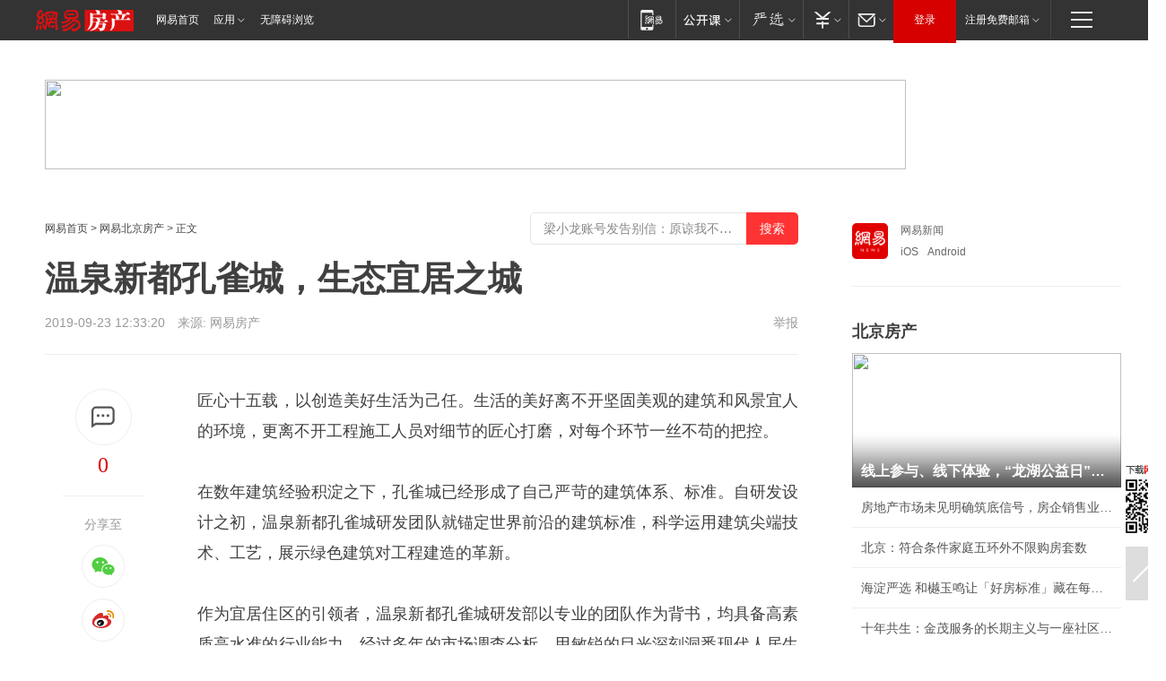

--- FILE ---
content_type: text/html; charset=utf-8
request_url: https://bj.house.163.com/19/0923/12/EPOQMR0N000782A6.html
body_size: 42061
content:
<!DOCTYPE HTML>

<html id="ne_wrap" data-publishtime="2019-09-23 12:33:20" data-category="房产">
<head>
    <!-- head -->
  	<!-- 手机浏览自动跳转到触屏版 开始 -->
    <script language="javascript">
        var href = window.location.href;
        var pcversion = href.indexOf('pc=true');
        var jump2url='http://m.house.163.com/bj/xf/web/news_detail.shtml?docid=EPOQMR0N000782A6';
        var browser = { versions: function () { var u = navigator.userAgent, app = navigator.appVersion; return { trident: u.indexOf('Trident') > -1, presto: u.indexOf('Presto') > -1, webKit: u.indexOf('AppleWebKit') > -1, gecko: u.indexOf('Gecko') > -1 && u.indexOf('KHTML') == -1, mobile: !!u.match(/AppleWebKit.*Mobile.*/) || !!u.match(/AppleWebKit/) || !!u.match(/netease_news/) || !!u.match(/NewsApp/), ios: !!u.match(/\(i[^;]+;( U;)? CPU.+Mac OS X/), android: u.indexOf('Android') > -1 || u.indexOf('Linux') > -1, iPhone: u.indexOf('iPhone') > -1 || u.indexOf('Mac') > -1, iPad: u.indexOf('iPad') > -1, webApp: u.indexOf('Safari') == -1, QQbrw: u.indexOf('MQQBrowser') > -1, ucLowEnd: u.indexOf('UCWEB7.') > -1, ucSpecial: u.indexOf('rv:1.2.3.4') > -1, ucweb: function () { try { return parseFloat(u.match(/ucweb\d+\.\d+/gi).toString().match(/\d+\.\d+/).toString()) >= 8.2 } catch (e) { if (u.indexOf('UC') > -1) { return true } else { return false } } } (), Symbian: u.indexOf('Symbian') > -1, ucSB: u.indexOf('Firefox/1.') > -1 }; } () }
        var _gaq = _gaq || [];
        (function (win, browser, undefined) {
            if ( pcversion > -1 ) {
                return;
            }
            if (win.screen === undefined || win.screen.width < 810) {
                if (browser.versions.iPad == true) { win.location.href = jump2url; return; }
                if (browser.versions.webKit == true || browser.versions.mobile == true || browser.versions.ios == true || browser.versions.iPhone == true || browser.versions.ucweb == true || browser.versions.ucSpecial == true) {
                    win.location.href = jump2url; return;
                }
            }
        })(this, browser);
    </script>
    <!--手机浏览自动跳转到触屏版 结束 -->
    
    
    <title>温泉新都孔雀城，生态宜居之城|样板|现代汽车|匠心_网易房产</title>
    <meta name="keywords" content="孔雀城,样板,现代汽车,温泉,匠心"/>
    <meta name="description" content="温泉新都孔雀城，生态宜居之城,孔雀城,样板,现代汽车,温泉,匠心"/>
    <meta name="author" content="网易">
    <meta name="Copyright" content="网易版权所有">
    <link rel="apple-touch-icon" href="https://static.ws.126.net/163/f2e/common/share-icon.png">
    <link rel="mask-icon" href="https://static.ws.126.net/163/f2e/common/share-icon.png">
    <meta name="msapplication-TileImage" content="https://static.ws.126.net/163/f2e/common/share-icon.png">
    <base target="_blank"><!--[if lte IE 6]></base><![endif]-->
    <meta http-equiv="expires" content="0">
    <meta http-equiv="Cache-Control" content="no-transform">
    <meta http-equiv="Cache-Control" content="no-siteapp">
    <meta http-equiv="x-ua-compatible" content="ie=edge">
    <meta property="og:type" content="article">
    <meta property="og:title" content="温泉新都孔雀城，生态宜居之城">
    <meta property="og:description" content="温泉新都孔雀城，生态宜居之城,孔雀城,样板,现代汽车,温泉,匠心">
    
    <meta property="og:url" content="https://bj.house.163.com/19/0923/12/EPOQMR0N000782A6.html">
    
    <meta property="og:image" content="https://static.ws.126.net/163/f2e/product/post_nodejs/static/logo.png">
    <meta property="article:author" content="网易">
    <meta property="article:published_time" content="2019-09-23T12:33:20+08:00">
    <meta property="twitter:card" content="summary">
    <meta property="twitter:image" content="https://static.ws.126.net/163/f2e/product/post_nodejs/static/logo.png">
    <meta property="twitter:title" content="温泉新都孔雀城，生态宜居之城">
    <meta property="twitter:creator" content="网易新闻">
    <meta property="twitter:site" content="网易">
    <meta property="twitter:description" content="温泉新都孔雀城，生态宜居之城,孔雀城,样板,现代汽车,温泉,匠心">
    
<script>
;(function(){
var el = document.createElement("script");
el.src = "https://lf1-cdn-tos.bytegoofy.com/goofy/ttzz/push.js?de70e43cfa5b194e21ef889e98d7123a7deb9487dce7ed62313212129c4244a219d1c501ebd3301f5e2290626f5b53d078c8250527fa0dfd9783a026ff3cf719";
el.id = "ttzz";
var s = document.getElementsByTagName("script")[0];
s.parentNode.insertBefore(el, s);
})(window);
</script>
    
    
    <meta name="referrer" content="always">
    
    <link rel="canonical" href="https://bj.house.163.com/19/0923/12/EPOQMR0N000782A6.html">
    
    <link rel="alternate" media="only screen and(max-width: 640px)" href="https://m.163.com/house/article/EPOQMR0N000782A6.html">
    <meta name="mobile-agent" content="format=html5; url=https://m.163.com/house/article/EPOQMR0N000782A6.html?spss=adap_pc">
    <meta name="mobile-agent" content="format=xhtml; url=https://m.163.com/house/article/EPOQMR0N000782A6.html?spss=adap_pc">
    <meta name="mobile-agent" content="format=wml; url=https://m.163.com/house/article/EPOQMR0N000782A6.html?spss=adap_pc">
    <!--[if lt IE 9]>
    <script type="text/javascript" src="https://static.ws.126.net/163/f2e/post_nodejs/libs/js/html5shiv.min.js"></script><script type="text/javascript" src="https://static.ws.126.net/163/f2e/post_nodejs/libs/js/respond.min.js"></script>
    <![endif]-->
    <script type="text/javascript" data-type="touch/article">!function(){"use strict";var t=["play.163.com"],e={URL:function(){var t,e=self.URL;try{e&&("href"in(t=new self.URL("http://m.163.com"))||(t=void 0))}catch(t){console.log(t)}return function(o){if(t)return new e(o);var i=document.createElement("a");return i.href=o,i}}(),isMobile:function(t){return/android.*?mobile|ipod|blackberry|bb\d+|phone|WindowsWechat/i.test(t||navigator.userAgent)},isPAD:function(t){return/iPad/i.test(t||navigator.userAgent)},blockedDomain:function(e){return-1!=t.indexOf(e)}};!function(t){if(!/noredirect/i.test(location.search)){var o,i=window.location.href,n=new e.URL(i),a=n.hostname;if(!e.blockedDomain(a)&&e.isMobile()){var r=n.search.length>0?n.search.substring(1):"",c=n.hash;r.length>0&&"&"!==r[0]&&(r="&"+r);var s=(o=function(){var t=[{test:/163\.com$/i,domain:"163"},{test:/baidu\.com$/i,domain:"baidu"},{test:/sm\.cn$/i,domain:"sm"},{test:/sogou\.com$/i,domain:"sogou"},{test:/so\.com$/i,domain:"360"},{test:/google/i,domain:"google"},{test:/bing/i,domain:"bing"},{test:/weibo/i,domain:"weibo"},{test:/toutiao/i,domain:"toutiao"}],e=document.referrer,o="",i="";if(e){var n=e.match(/^([hH][tT]{2}[pP]:\/\/|[hH][tT]{2}[pP][sS]:\/\/)([^\/]+).*?/);o=n&&n[2]?n[2]:o}if(o){i=o;for(var a,r=0;r<t.length;r++)if((a=t[r]).test.test(o)){i=a.domain;break}}return i}())?"&referFrom="+o:"",m=t&&t(s,i,r,c);m&&(window.location.href=m)}}}((function(t,e,o,i){var n=/([A-Z0-9]{16})(?:_\w+)?\.html/.exec(e);if(n){var a=n[1];if(n=/https?:\/\/(?:.*\.)?([a-z0-9]*)\.163\.com\/(?:\w+\/)?\d{2}\/\d{4}\/\d{2}\/([A-Z0-9]{16})(?:_\w+)?\.html/.exec(e)||/https?:\/\/www\.163\.com\/([a-z0-9]*)\/article\/([A-Z0-9]{16})(?:_\w+)?\.html/.exec(e)){n[1];return"local","https://m.163.com/local/article/"+a+".html?spss=adap_pc"+t+"#adaptation=pc"}return"https://m.163.com/touch/article.html?docid="+a+"&spss=adap_pc"+t+"#adaptation=pc"}return!1}))}();</script>
    <script src="https://static.ws.126.net/utf8/assets/js/jquery-1.10.2.min.js"></script>
    <script>jQuery.ajaxSettings.cache = true</script>
    <link href="https://static.ws.126.net/163/f2e/product/post2020_cms/static/css/main.d53ba9b4.css" rel="stylesheet">
    
    <style>
a {color: #000}
a,a:visited {text-decoration: none}
a:visited {color: #83006f}
a:hover {text-decoration: underline}
a:active,a:hover {color: #ba2636}
  .gg200x300 {
  	position: relative;
  }
/* mod-tab */
.mod-tab { border-top: 2px solid #0f6b99; }
.mod-tab-hd { height: 31px; overflow: hidden; border-left: 1px solid #dddddd; }
.mod-tab-hd a, .mod-tab-hd a:visited { color: #252525; }
.mod-tab-hd a:hover, .mod-tab-hd a:active { color: #cc1b1b; }
.mod-tab-trigger { float: left; _display: inline; text-align: center; font-size: 14px; height: 30px; line-height: 30px; border-right: 1px solid #dddddd; background: #f8f8f8; background-image: -webkit-linear-gradient(top, #ffffff, #ffffff 50%, #f1f1f1); background-image: -moz-linear-gradient(top, #ffffff, #ffffff 50%, #f1f1f1); background-image: -ms-linear-gradient(top, #ffffff, #ffffff 50%, #f1f1f1); background-image: -o-linear-gradient(top, #ffffff, #ffffff 50%, #f1f1f1); background-image: linear-gradient(top, #ffffff, #ffffff 50%, #f1f1f1); }
.mod-tab-hd .current { position: relative; z-index: 1; font-weight: bold; background: #fff; height: 31px; }
.mod-tab-bd { border-top: 1px solid #dddddd; margin-top: -1px; }
.mod-tab-bd .mod-tab-panel { display: none; }
.mod-tab-bd .current { display: block; }
.ep-tab-1 { border-top: 0; }
.ep-tab-1 .mod-tab-hd { height: 32px; padding-top: 1px; }
.ep-tab-1 .mod-tab-trigger { width: 142px; border-top: 1px solid #dddddd; }
.ep-tab-1 .ep-tab-1-topbor { display: none; }
.ep-tab-1 .current .ep-tab-1-topbor { display: block; position: absolute; left: -1px; top: -2px; width: 144px; border-top: 2px solid #0f6b99; }
.ep-tab-2 .mod-tab-trigger { width: 149px; }
.ep-tab-2 .mod-tab-hd .current { width: 148px; }
.ep-tab-4 .mod-tab-trigger { width: 74px; }
.ep-tab-4 .mod-tab-hd .current { width: 73px; }
/* mod-list */
.mod-f12list li {
    background: none;
    padding: 0;
    height: 35px;
    font-size: 14px;
    line-height: 34px;
    border-bottom: 1px solid #f0f0f0
}
.mod-f14list li { background-position: 0 -108px; font-size: 14px; height: 27px; line-height: 27px; padding-left: 10px; overflow: hidden; }
.ep-list-1 li,.ep-list-2 li  {  *zoom: 1; }
.ep-list-1 li:after,.ep-list-2 li:after { display: block; overflow: hidden; clear: both; height: 0; visibility: hidden; content: "."; }
.ep-list-1 .title,.ep-list-2 .title { float: left; _display: inline; }
.ep-list-1 .time,.ep-list-2 .time { float: left; _display: inline; margin-left: 10px; color: #888888; font-size: 11px; -webkit-text-size-adjust: none; font-family: Arial, "\5B8B\4F53", sans-serif; }
.ep-list-nodot li { background: none; padding-left: 0; }
.ep-dotlist li { height: 34px; line-height: 34px; overflow: hidden; font-size: 12px; border-top: 1px dotted #dddddd; }
.ep-dotlist li.first { border-top: 0; }
.ep-list-rank li { padding: 0 55px 0 23px;  *zoom: 1; }
.ep-list-rank li:after { display: block; overflow: hidden; clear: both; height: 0; visibility: hidden; content: "."; }
.ep-list-rank .num { float: left; _display: inline; width: 20px; margin-left: -23px; text-align: center; font-weight: bold; font-family: Arial, "\5B8B\4F53", sans-serif; color: #888888; font-style: italic; line-height: 31px; }
.ep-list-rank .count { float: right; _display: inline; width: 50px; overflow: hidden; margin-right: -50px; text-align: right; color: #cc1b1b; font-size: 11px; -webkit-text-size-adjust: none; font-family: Arial, "\5B8B\4F53", sans-serif; line-height: 33px; }
.mod-imglist li { float: left; _display: inline; overflow: hidden; }
.mod-imglist li h3 { height: 24px; line-height: 24px; overflow: hidden; text-align: center; background: #575757; padding: 0 5px; }
.mod-imglist li h3 a { display: block; }
.mod-imglist li h3 a, .mod-imglist li h3 a:visited { color: #ffffff; }
.mod-imglist li h3 a:hover, .mod-imglist li h3 a:active { color: #ffffff; }
.ep-imglist-1 { margin-left: -40px; }
.ep-imglist-1 li { width: 130px; margin: 5px 0 5px 40px; }
.ep-imglist-1 li img { height: 90px; }
.ep-imglist-1b li h3 { height: auto; line-height: 20px; padding-top: 6px; text-align: left; background: none; }
.ep-imglist-1b li h3 a { color: #252525; }
.ep-imglist-1b li h3 a:visited { color: #888888; }
.ep-imglist-1b li h3 a:hover, .ep-imglist-1b li h3 a:active { color: #cc1b1b; }
/* mod-title */
.mod-title .title { float: left; }
.mod-title .more, .mod-title .entry { float: right; }
.ep-title-1 { margin: 14px 0 7px 0; line-height: 27px; height: 27px; overflow: hidden; }
.ep-title-1 .title { font-size: 14px; }
.ep-title-2 { height: 31px; line-height: 31px; overflow: hidden; padding: 13px 0 7px; }
.ep-title-2 .title { float: left; _display: inline; font-size: 16px; font-weight: bold; font-family: "\5FAE\8F6F\96C5\9ED1", "\5B8B\4F53", sans-serif; }
.ep-title-2 .title a, .ep-title-2 .title a:visited { color: #252525; }
.ep-title-2 .title a:hover, .ep-title-2 .title a:active { color: #cc1b1b; }
.ep-title-2 .more { float: right; _display: inline; }
.ep-title-2 .entry { float: right; _display: inline; }
.ep-title-2 .entry a { float: right; _display: inline; padding-right: 15px; background-position: 37px -130px; }
.ep-title-3 {
    margin: 17px 0 11px;
    font-size: 18px;
    font-family: 微软雅黑;
    font-weight: 400
}
.ep-title-3 em { font-weight: bold; }
.ep-title-3 .normal { font-weight: normal; }
  .ep-title-2 {
    background: #fafafa;
    margin-top: 10px;
    height: 35px;
    padding: 0 10px;
    border-bottom: 1px solid #ddd
}
  .house-special a {
  	display: block;
    width: 100%;
    overflow: hidden;
    text-overflow: ellipsis;
    white-space: nowrap;
  }
  .house-special.post_side_mod .post_side_mod_imgnews h3 {
    overflow: hidden;
    text-overflow: ellipsis;
    white-space: nowrap;
  }
</style>
<%@ /0080/e/0080ep_includecss_1301.vm %>
<style type="text/css">
    /*房产头条区域*/
.house-title-bar { border-top:2px solid #256A8E; width:590px; padding-top:19px; clear:both; overflow:hidden;}
.house-title-bar h2 { float:left; width:103px; height:25px; line-height:25px; overflow:hidden;}
.house-title-bar .more { float:right; padding-top:10px; padding-right:2px; color:#ddd;}
.house-title-bar .more a,.house-title-bar .more a:visited { color:#1F1F1F;}
.house-title-bar .more a:hover { color: #BA2636; }
.house-mod { width:590px; clear:both; margin:0 auto; overflow:hidden;}
.house-mod .left-img { float:left; width:160px;}
.house-mod .left-img ul { clear:both; margin:0 auto; overflow:hidden;}
.house-mod .left-img li { float: left; _display: inline; overflow: hidden;}
.house-mod .left-img li h3 { width:160px; height: 24px; line-height: 24px; overflow: hidden; text-align: center; background: #575757;}
.house-mod .left-img li h3 a { display: block;}
.house-mod .left-img li h3 a:link,.house-mod .left-img li h3 a:visited { color: #ffffff;}
.house-mod .left-img li h3 a:hover,.house-mod .left-img li h3 a:active { color: #ffffff;}
.house-mod .right-text { float:right; width:400px;}
.house-mod .right-text h2 { font-family: "Microsoft YaHei", "微软雅黑", "宋体"; font-size: 16px; font-weight: bold; height:24px; line-height: 24px; margin:0 auto; overflow:hidden; }
.house-mod .right-text p { margin:0 auto; clear:both; line-height:21px; color:#161616;}
.house-mod .right-text .text-list { clear:both; margin:0 auto; overflow:hidden;}
.house-mod .right-text .text-list li { clear:both; background: url(http://img1.cache.netease.com/cnews/css13/sprites.png) 0 -108px no-repeat; font-size: 14px; height: 27px; line-height: 27px; padding-left: 10px; overflow:hidden;}
.house-mod .dot-line { clear:both; height:1px; border-bottom:1px dotted #DCDCDC; overflow:hidden; display:block; font-size:1px; }
    /*新车图库*/
.new-car-pic { width:590px; clear:both; overflow:hidden; margin:0 auto;}
.new-car-pic .dot-line { clear:both; height:1px; border-bottom:1px solid #DCDCDC; overflow:hidden; display:block; font-size:1px; }
.scrlBody{ overflow:hidden;}
.scrlCtrl{ text-align:center;}
.scrl_1 .scrlCtrl ul{ display:inline-block; *display:inline; zoom:1; margin:0 4px 0 12px;font-size: 0;}
.scrl_1 .scrlCtrl li{ display:inline-block; *display:inline; zoom:1; width:10px; height:9px; cursor:pointer; background:url(http://img1.cache.netease.com/cnews/css13/img/scr-icon-bg.gif) left -48px no-repeat; margin-right:8px; overflow:hidden;font-size: 0;}
.scrl_1 .scrlCtrl .active{ background:url(http://img1.cache.netease.com/cnews/css13/img/scr-icon-bg.gif) left -58px no-repeat;}
.scrl_1 .scrlPrev{ display:inline-block; width:7px; height:11px; margin-top:1px; background:url(http://img1.cache.netease.com/cnews/css13/img/scr-icon-bg.gif) left top no-repeat;overflow:hidden;}
.scrl_1 .scrlNext{ display:inline-block; width:7px; height:11px; margin-top:1px; background:url(http://img1.cache.netease.com/cnews/css13/img/scr-icon-bg.gif) right -24px no-repeat;overflow:hidden;}
.scrl_1 .scrlPrev:hover{ background:url(http://img1.cache.netease.com/cnews/css13/img/scr-icon-bg.gif) left -12px no-repeat;}
.scrl_1 .scrlNext:hover{ background:url(http://img1.cache.netease.com/cnews/css13/img/scr-icon-bg.gif) right -36px no-repeat;}
.list-box li{ float:left;width:590px;}
.roll-pic-list { padding-bottom:15px;}
.roll-pic-list li{ float:left; width:160px; padding-right:55px; line-height:21px;}
.roll-pic-list li.last { padding-right:0;}
.roll-pic-list h5{ margin-top:6px;}
    /*moule1*/
.mod-imgText { clear: both; line-height: 0; }
.mod-imgText img {  float: left;line-height: 21px; padding-bottom:2px; }
.imgText-widget-1 { overflow: hidden; }
.imgText-widget-1 img { margin: 3px 15px 0 0; }
.imgText-widget-1 img { padding-bottom:12px; }
.imgText-widget-1 .detail a { color:#0e558d; }
.imgText-widget-1 p { color: #888; line-height: 21px; margin: 0;}
.main-title { font-size: 14px; font-weight: bold; height: 34px; line-height: 34px; overflow: hidden; }
    /*装修论坛按钮列表*/
.house-btn-list { width:300px; clear:both; margin:0 auto; overflow:hidden;}
.house-btn-list ul { float:left; width:310px;}
.house-btn-list li { float:left; width:90px; height:30px; background:url(http://img1.cache.netease.com/cnews/css13/img/house-btn-bg.gif) left top no-repeat; margin-right:11px; margin-bottom:7px; display:inline; color:#174F82; text-align:center; line-height:30px; font-size:14px; font-weight:bold;}
.house-btn-list li a,.house-btn-list li a:visited { color:#174F82;}
.house-btn-list li a:hover { color:#ba2636;}
    /*house rank list 排行*/
.ep-h-title { border-top:2px solid #246B8F; height: 31px; line-height: 31px; padding: 7px 0 8px; clear:both; overflow:hidden;}
.ep-h-title .title { float: left; _display: inline; font-size: 16px; font-weight: bold; font-family: "\5FAE\8F6F\96C5\9ED1", "\5B8B\4F53", sans-serif;}
.ep-h-title .title:link,.ep-h-title .title:visited { color: #252525;}
.ep-h-title .title:hover,.ep-h-title .title:active { color: #cc1b1b;}
.h-rankList-header { width:300px; height:24px; line-height:24px; color:#888888; background:#F6F6F6; clear:both; float:left; overflow:hidden;}
.h-rankList-header .name { float:left; padding-left:28px;}
.h-rankList-header .region { float:right; width:50px; text-align:right;}
.h-rankList-header .price { float:right; width:60px; padding-right:13px; text-align:right;}
.h-rankList li { border-bottom: 1px dotted #ddd; display: inline-block; float: left; height: 29px; line-height: 29px; overflow: hidden; width: 300px; color:#252525;}
.h-rankList li span.ranknum { width: 18px; height: 14px; color: #FFFFFF; float: left; line-height: 14px; margin-top: 7px; font-family: "Arial";  font-weight: bold; text-align: center; }
.h-rankList li span.front { background-color: #BD534B; }
.h-rankList li span.follow { background-color: #888888; }
.h-rankList li a { color: #252525; float: left; padding-left: 10px; }
.h-rankList li a:hover { color: #BA2636; }
.h-rankList li .price { float:right; width:85px; padding-right:13px; text-align:right;}
.h-rankList li .region { float:right; width:50px; text-align: center;}
</style>
<style>
.ep-share-tip{float:left;height: 28px;line-height: 28px;font-family: "Microsoft YaHei","微软雅黑", "宋体", sans-serif; color: #888888;font-size: 14px;}
.nt-share14 i{
    background: url(http://img2.cache.netease.com/f2e/house/imageupload/images/share14_icon_v1.0.png);
}
</style>
<script>setTimeout(function(){if(document.body && document.body.innerHTML.length<170)document.location.href='http://house.163.com/special/special.html'},50)</script>
<script>
var _hmt = _hmt || [];
(function() {
  var hm = document.createElement("script");
  hm.src = "";
  var s = document.getElementsByTagName("script")[0]; 
  s.parentNode.insertBefore(hm, s);
})();
</script>
    <script src="https://static.ws.126.net/cnews/js/ntes_jslib_1.x.js"></script>
    <link rel="stylesheet" type="text/css" href="//gz.house.163.com/special/00874MT4/hinfo_tag_css.css?1">
    <style>
        .channel_ad_2016{position:absolute;bottom:0;left:0;z-index:3;overflow:hidden;width:30px;height:17px;border-radius:0 8px 0 0;background:#000 none repeat scroll 0 0;background:rgba(0,0,0,.6) none repeat scroll 0 0;color:#fff;text-align:left;font-size:12px;font-family:Arial;line-height:17px}
    </style>
</head>
<body>
    <!-- 通用导航 -->
    
    <link rel="stylesheet" href="https://static.ws.126.net/163/f2e/commonnav2019/css/commonnav_headcss-fad753559b.css"/>
<!-- urs -->
<script _keep="true" src="https://urswebzj.nosdn.127.net/webzj_cdn101/message.js" type="text/javascript"></script>
<div class="ntes_nav_wrap" id="js_N_NTES_wrap">
  <div class="ntes-nav" id="js_N_nav">
    <div class="ntes-nav-main clearfix">
            <div class="c-fl" id="js_N_nav_left">
        <a class="ntes-nav-index-title ntes-nav-entry-wide c-fl" href="https://www.163.com/" title="网易首页">网易首页</a>
        <!-- 应用 -->
        <div class="js_N_navSelect ntes-nav-select ntes-nav-select-wide ntes-nav-app  c-fl">
          <a href="https://www.163.com/#f=topnav" class="ntes-nav-select-title ntes-nav-entry-bgblack JS_NTES_LOG_FE">应用
            <em class="ntes-nav-select-arr"></em>
          </a>
          <div class="ntes-nav-select-pop">
            <ul class="ntes-nav-select-list clearfix">
              <li>
                <a href="https://m.163.com/newsapp/#f=topnav">
                  <span>
                    <em class="ntes-nav-app-newsapp">网易新闻</em>
                  </span>
                </a>
              </li>
              <li>
                <a href="https://open.163.com/#f=topnav">
                  <span>
                    <em class="ntes-nav-app-open">网易公开课</em>
                  </span>
                </a>
              </li>
              <li>
                <a href="https://hongcai.163.com/?from=pcsy-button">
                  <span>
                    <em class="ntes-nav-app-hongcai">网易红彩</em>
                  </span>
                </a>
              </li>
              <li>
                <a href="https://u.163.com/aosoutbdbd8">
                  <span>
                    <em class="ntes-nav-app-yanxuan">网易严选</em>
                  </span>
                </a>
              </li>
              <li>
                <a href="https://mail.163.com/client/dl.html?from=mail46">
                  <span>
                    <em class="ntes-nav-app-mail">邮箱大师</em>
                  </span>
                </a>
              </li>
              <li class="last">
                <a href="https://study.163.com/client/download.htm?from=163app&utm_source=163.com&utm_medium=web_app&utm_campaign=business">
                  <span>
                    <em class="ntes-nav-app-study">网易云课堂</em>
                  </span>
                </a>
              </li>
            </ul>
          </div>
        </div>
      </div>
      <div class="c-fr">
        <!-- 片段开始 -->
        <div class="ntes-nav-quick-navigation">
          <a rel="noreferrer"class="ntes-nav-quick-navigation-btn" id="js_N_ntes_nav_quick_navigation_btn" target="_self">
            <em>快速导航
              <span class="menu1"></span>
              <span class="menu2"></span>
              <span class="menu3"></span>
            </em>
          </a>
          <div class="ntes-quicknav-pop" id="js_N_ntes_quicknav_pop">
            <div class="ntes-quicknav-list">
              <div class="ntes-quicknav-content">
                <ul class="ntes-quicknav-column ntes-quicknav-column-1">
                  <li>
                    <h3>
                      <a href="https://news.163.com">新闻</a>
                    </h3>
                  </li>
                  <li>
                    <a href="https://news.163.com/domestic">国内</a>
                  </li>
                  <li>
                    <a href="https://news.163.com/world">国际</a>
                  </li>
                  <li>
                    <a href="https://news.163.com/special/wangsansanhome/">王三三</a>
                  </li>
                </ul>
                <ul class="ntes-quicknav-column ntes-quicknav-column-2">
                  <li>
                    <h3>
                      <a href="https://sports.163.com">体育</a>
                    </h3>
                  </li>
                  <li>
                    <a href="https://sports.163.com/nba">NBA</a>
                  </li>
                  <li>
                    <a href="https://sports.163.com/cba">CBA</a>
                  </li>
                  <li>
                    <a href="https://sports.163.com/allsports">综合</a>
                  </li>
                  <li>
                    <a href="https://sports.163.com/zc">中超</a>
                  </li>
                  <li>
                    <a href="https://sports.163.com/world">国际足球</a>
                  </li>
                  <li>
                    <a href="https://sports.163.com/yc">英超</a>
                  </li>
                  <li>
                    <a href="https://sports.163.com/xj">西甲</a>
                  </li>
                  <li>
                    <a href="https://sports.163.com/yj">意甲</a>
                  </li>
                </ul>
                <ul class="ntes-quicknav-column ntes-quicknav-column-3">
                  <li>
                    <h3>
                      <a href="https://ent.163.com">娱乐</a>
                    </h3>
                  </li>
                  <li>
                    <a href="https://ent.163.com/star">明星</a>
                  </li>
                  <li>
                    <a href="https://ent.163.com/movie">电影</a>
                  </li>
                  <li>
                    <a href="https://ent.163.com/tv">电视</a>
                  </li>
                  <li>
                    <a href="https://ent.163.com/music">音乐</a>
                  </li>
                  <li>
                    <a href="https://ent.163.com/special/fmgs/">封面故事</a>
                  </li>
                </ul>
                <ul class="ntes-quicknav-column ntes-quicknav-column-4">
                  <li>
                    <h3>
                      <a href="https://money.163.com">财经</a>
                    </h3>
                  </li>
                  <li>
                    <a href="https://money.163.com/stock">股票</a>
                  </li>
                  <li>
                    <a href="https://money.163.com/special/caijingyuanchuang/">原创</a>
                  </li>
                  <li>
                    <a href="https://money.163.com/special/wycjzk-pc/">智库</a>
                  </li>
                </ul>
                <ul class="ntes-quicknav-column ntes-quicknav-column-5">
                  <li>
                    <h3>
                      <a href="https://auto.163.com">汽车</a>
                    </h3>
                  </li>
                  <li>
                    <a href="https://auto.163.com/buy">购车</a>
                  </li>
                  <li>
                    <a href="http://product.auto.163.com">车型库</a>
                  </li>
                </ul>
                <ul class="ntes-quicknav-column ntes-quicknav-column-6">
                  <li>
                    <h3>
                      <a href="https://tech.163.com">科技</a>
                    </h3>
                  </li>
                  <li>
                    <a href="https://tech.163.com/smart/">网易智能</a>
                  </li>
                  <li>
                    <a href="https://tech.163.com/special/S1554800475317/">原创</a>
                  </li>
                  <li>
                    <a href="https://tech.163.com/it">IT</a>
                  </li>
                  <li>
                    <a href="https://tech.163.com/internet">互联网</a>
                  </li>
                  <li>
                    <a href="https://tech.163.com/telecom/">通信</a>
                  </li>
                </ul>
                <ul class="ntes-quicknav-column ntes-quicknav-column-7">
                  <li>
                    <h3>
                      <a href="https://fashion.163.com">时尚</a>
                    </h3>
                  </li>
                  <li>
                    <a href="https://fashion.163.com/art">艺术</a>
                  </li>
                  <li>
                    <a href="https://travel.163.com">旅游</a>
                  </li>
                </ul>
                <ul class="ntes-quicknav-column ntes-quicknav-column-8">
                  <li>
                    <h3>
                      <a href="https://mobile.163.com">手机</a>
                      <span>/</span>
                      <a href="https://digi.163.com/">数码</a>
                    </h3>
                  </li>
                  <li>
                    <a href="https://mobile.163.com/special/jqkj_list/">惊奇科技</a>
                  </li>
                  <li>
                    <a href="https://mobile.163.com/special/cpshi_list/">易评机</a>
                  </li>
                  <li>
                    <a href="https://hea.163.com/">家电</a>
                  </li>
                </ul>
                <ul class="ntes-quicknav-column ntes-quicknav-column-9">
                  <li>
                    <h3>
                      <a href="https://house.163.com">房产</a>
                      <span>/</span>
                      <a href="https://home.163.com">家居</a>
                    </h3>
                  </li>
                  <li>
                    <a href="https://bj.house.163.com">北京房产</a>
                  </li>
                  <li>
                    <a href="https://sh.house.163.com">上海房产</a>
                  </li>
                  <li>
                    <a href="https://gz.house.163.com">广州房产</a>
                  </li>
                  <li>
                    <a href="https://xf.house.163.com/">楼盘库</a>
                  </li>
                  <li>
                    <a href="https://designer.home.163.com/search">设计师库</a>
                  </li>
                  <li>
                    <a href="https://photo.home.163.com/">案例库</a>
                  </li>
                </ul>
                <ul class="ntes-quicknav-column ntes-quicknav-column-11">
                  <li>
                    <h3>
                      <a href="https://edu.163.com">教育</a>
                    </h3>
                  </li>
                  <li>
                    <a href="https://edu.163.com/liuxue">留学</a>
                  </li>
                  <li>
                    <a href="https://edu.163.com/gaokao">高考</a>
                  </li>
                </ul>
                <div class="ntes-nav-sitemap">
                  <a href="https://sitemap.163.com/">
                    <i></i>查看网易地图</a>
                </div>
              </div>
            </div>
          </div>
        </div>
        <div class="c-fr">
          <div class="c-fl" id="js_N_navLoginBefore">
            <div id="js_N_navHighlight" class="js_loginframe ntes-nav-login ntes-nav-login-normal">
              <a href="https://reg.163.com/" class="ntes-nav-login-title" id="js_N_nav_login_title">登录</a>
              <div class="ntes-nav-loginframe-pop" id="js_N_login_wrap">
                <!--加载登陆组件-->
              </div>
            </div>
            <div class="js_N_navSelect ntes-nav-select ntes-nav-select-wide  JS_NTES_LOG_FE c-fl">
              <a class="ntes-nav-select-title ntes-nav-select-title-register" href="https://mail.163.com/register/index.htm?from=163navi&regPage=163">注册免费邮箱
                <em class="ntes-nav-select-arr"></em>
              </a>
              <div class="ntes-nav-select-pop">
                <ul class="ntes-nav-select-list clearfix" style="width:210px;">
                  <li>
                    <a href="https://reg1.vip.163.com/newReg1/reg?from=new_topnav&utm_source=new_topnav">
                      <span style="width:190px;">注册VIP邮箱（特权邮箱，付费）</span>
                    </a>
                  </li>
                  <li class="last JS_NTES_LOG_FE">
                    <a href="https://mail.163.com/client/dl.html?from=mail46">
                      <span style="width:190px;">免费下载网易官方手机邮箱应用</span>
                    </a>
                  </li>
                </ul>
              </div>
            </div>
          </div>
          <div class="c-fl" id="js_N_navLoginAfter" style="display:none">
            <div id="js_N_logined_warp" class="js_N_navSelect ntes-nav-select ntes-nav-logined JS_NTES_LOG_FE">
              <a class="ntes-nav-select-title ntes-nav-logined-userinfo">
                <span id="js_N_navUsername" class="ntes-nav-logined-username"></span>
                <em class="ntes-nav-select-arr"></em>
              </a>
              <div id="js_login_suggest_wrap" class="ntes-nav-select-pop">
                <ul id="js_logined_suggest" class="ntes-nav-select-list clearfix"></ul>
              </div>
            </div>
            <a class="ntes-nav-entry-wide c-fl" target="_self" id="js_N_navLogout">安全退出</a>
          </div>
        </div>

        <ul class="ntes-nav-inside">
          <li>
            <div class="js_N_navSelect ntes-nav-select c-fl">
              <a href="https://www.163.com/newsapp/#f=163nav" class="ntes-nav-mobile-title ntes-nav-entry-bgblack">
                <em class="ntes-nav-entry-mobile">移动端</em>
              </a>
              <div class="qrcode-img">
                <a href="https://www.163.com/newsapp/#f=163nav">
                  <img src="//static.ws.126.net/f2e/include/common_nav/images/topapp.jpg">
                </a>
              </div>
            </div>
          </li>
          <li>
            <div class="js_N_navSelect ntes-nav-select c-fl">
              <a id="js_love_url" href="https://open.163.com/#ftopnav0" class="ntes-nav-select-title ntes-nav-select-title-huatian ntes-nav-entry-bgblack">
                <em class="ntes-nav-entry-huatian">网易公开课</em>
                <em class="ntes-nav-select-arr"></em>
                <span class="ntes-nav-msg">
                  <em class="ntes-nav-msg-num"></em>
                </span>
              </a>
              <div class="ntes-nav-select-pop ntes-nav-select-pop-huatian">
                <ul class="ntes-nav-select-list clearfix">
                  <li>
                    <a href="https://open.163.com/ted/#ftopnav1">
                      <span>TED</span>
                    </a>
                  </li>
                  <li>
                    <a href="https://open.163.com/cuvocw/#ftopnav2">
                      <span>中国大学视频公开课</span>
                    </a>
                  </li>
                  <li>
                    <a href="https://open.163.com/ocw/#ftopnav3">
                      <span>国际名校公开课</span>
                    </a>
                  </li>
                  <li>
                    <a href="https://open.163.com/appreciation/#ftopnav4">
                      <span>赏课·纪录片</span>
                    </a>
                  </li>
                  <li>
                    <a href="https://vip.open.163.com/#ftopnav5">
                      <span>付费精品课程</span>
                    </a>
                  </li>
                  <li>
                    <a href="https://open.163.com/special/School/beida.html#ftopnav6">
                      <span>北京大学公开课</span>
                    </a>
                  </li>
                  <li class="last">
                    <a href="https://open.163.com/newview/movie/courseintro?newurl=ME7HSJR07#ftopnav7">
                      <span>英语课程学习</span>
                    </a>
                  </li>
                </ul>
              </div>
            </div>
          </li>
          <li>
            <div class="js_N_navSelect ntes-nav-select c-fl">
              <a id="js_lofter_icon_url" href="https://you.163.com/?from=web_fc_menhu_xinrukou_1" class="ntes-nav-select-title ntes-nav-select-title-lofter ntes-nav-entry-bgblack">
                <em class="ntes-nav-entry-lofter">网易严选</em>
                <em class="ntes-nav-select-arr"></em>
                <span class="ntes-nav-msg" id="js_N_navLofterMsg">
                  <em class="ntes-nav-msg-num"></em>
                </span>
              </a>
              <div class="ntes-nav-select-pop ntes-nav-select-pop-lofter">
                <ul id="js_lofter_pop_url" class="ntes-nav-select-list clearfix">
                  <li>
                    <a href="https://act.you.163.com/act/pub/ABuyLQKNmKmK.html?from=out_ynzy_xinrukou_2">
                      <span>新人特价</span>
                    </a>
                  </li>
                  <li>
                    <a href="https://you.163.com/topic/v1/pub/Pew1KBH9Au.html?from=out_ynzy_xinrukou_3">
                      <span>9.9专区</span>
                    </a>
                  </li>
                  <li>
                    <a href="https://you.163.com/item/newItemRank?from=out_ynzy_xinrukou_4">
                      <span>新品热卖</span>
                    </a>
                  </li>
                  <li>
                    <a href="https://you.163.com/item/recommend?from=out_ynzy_xinrukou_5">
                      <span>人气好物</span>
                    </a>
                  </li>
                  <li>
                    <a href="https://you.163.com/item/list?categoryId=1005000&from=out_ynzy_xinrukou_7">
                      <span>居家生活</span>
                    </a>
                  </li>
                  <li>
                    <a href="https://you.163.com/item/list?categoryId=1010000&from=out_ynzy_xinrukou_8">
                      <span>服饰鞋包</span>
                    </a>
                  </li>
                  <li>
                    <a href="https://you.163.com/item/list?categoryId=1011000&from=out_ynzy_xinrukou_9">
                      <span>母婴亲子</span>
                    </a>
                  </li>
                  <li class="last">
                    <a href="https://you.163.com/item/list?categoryId=1005002&from=out_ynzy_xinrukou_10">
                      <span>美食酒水</span>
                    </a>
                  </li>
                </ul>
              </div>
            </div>
          </li>
          <li>
            <div class="js_N_navSelect ntes-nav-select c-fl">
              <a href="https://ecard.163.com/" class="ntes-nav-select-title
        ntes-nav-select-title-money ntes-nav-entry-bgblack">
                <em class="ntes-nav-entry-money">支付</em>
                <em class="ntes-nav-select-arr"></em>
              </a>
              <div class="ntes-nav-select-pop ntes-nav-select-pop-temp">
                <ul class="ntes-nav-select-list clearfix">
                  <li>
                    <a href="https://ecard.163.com/#f=topnav">
                      <span>一卡通充值</span>
                    </a>
                  </li>
                  <li>
                    <a href="https://ecard.163.com/script/index#f=topnav">
                      <span>一卡通购买</span>
                    </a>
                  </li>
                  <li>
                    <a href="https://epay.163.com/">
                      <span>我的网易支付</span>
                    </a>
                  </li>
                  <li class="last">
                    <a href="https://globalpay.163.com/home">
                      <span>网易跨境支付</span>
                    </a>
                  </li>
                </ul>
              </div>
            </div>
          </li>
          <li>
            <div class="js_N_navSelect ntes-nav-select c-fl">
              <a id="js_mail_url" rel="noreferrer"class="ntes-nav-select-title
        ntes-nav-select-title-mail ntes-nav-entry-bgblack">
                <em class="ntes-nav-entry-mail">邮箱</em>
                <em class="ntes-nav-select-arr"></em>
                <span class="ntes-nav-msg" id="js_N_navMailMsg">
                  <em class="ntes-nav-msg-num" id="js_N_navMailMsgNum"></em>
                </span>
              </a>
              <div class="ntes-nav-select-pop ntes-nav-select-pop-mail">
                <ul class="ntes-nav-select-list clearfix">
                  <li>
                    <a href="https://email.163.com/#f=topnav">
                      <span>免费邮箱</span>
                    </a>
                  </li>
                  <li>
                    <a href="https://vipmail.163.com/#f=topnav">
                      <span>VIP邮箱</span>
                    </a>
                  </li>
                  <li>
                    <a href="https://qiye.163.com/?from=NetEase163top">
                      <span>企业邮箱</span>
                    </a>
                  </li>
                  <li>
                    <a href="https://mail.163.com/register/index.htm?from=ntes_nav&regPage=163">
                      <span>免费注册</span>
                    </a>
                  </li>
                  <li class="last">
                    <a href="https://mail.163.com/dashi/dlpro.html?from=mail46">
                      <span>客户端下载</span>
                    </a>
                  </li>
                </ul>
              </div>
            </div>
          </li>
        </ul>
      </div>
    </div>
  </div>
</div>
<script src="https://static.ws.126.net/163/f2e/commonnav2019/js/commonnav_headjs-8e9e7c8602.js"></script>
    <script>
        // logo
        window.channelConfigLogo = 'https://static.ws.126.net/f2e/news/res/channel_logo/house.png'
        window.channelConfigUrl = 'https://bj.house.163.com/'
        window.__STOCK_COMPONENT__ = [];
        // 初始化body宽度
        function getWindowSize(){if(window.innerHeight){return{'width':window.innerWidth,'height':window.innerHeight}}else if(document.documentElement&&document.documentElement.clientHeight){return{'width':document.documentElement.clientWidth,'height':document.documentElement.clientHeight}}else if(document.body){return{'width':document.body.clientWidth,'height':document.body.clientHeight}}}var DEFAULT_VERSION="9.0";var ua=navigator.userAgent.toLowerCase();var isIE=ua.indexOf("msie")>-1;var safariVersion;if(isIE){safariVersion=ua.match(/msie ([\d.]+)/)[1]}if(safariVersion<=DEFAULT_VERSION){if(safariVersion==7){jQuery(document.body).addClass("w9")}}function resizeNav(){if(getWindowSize().width<1366&&safariVersion!=7){jQuery(document.body).addClass("")}if(getWindowSize().width>=1366&&safariVersion!=7){jQuery(document.body).removeClass("w9")}};resizeNav();
        // 正文图集封面
        
    </script>
    
    <!-- 顶通 -->
    <div class="post_area post_columnad_top" data-adid="article_cms_column_1">
        <!-- 2016北京房产文章页通栏01 -->
<div style="position:relative;">
<div class="at_item common_ad_item top_ad_column" adType="topColumnAd" requestUrl="https://nex.163.com/q?app=7BE0FC82&c=bjhouse&l=111&site=netease&affiliate=bjhouse&cat=article&type=column1200x125_960x100browser&location=1"></div>
<a href="javascript:;" target="_self" class="ad_hover_href"></a>
</div>
    </div>
    
    <!-- content -->
    <div class="container clearfix" id="container" data-hidead="false">
        <!-- 左侧 -->
        <div class="post_main">
            <!-- crumb -->
            
            <!-- crumb -->
            <div class="post_crumb">
                <a href="https://www.163.com/">网易首页</a> &gt;
                <a href="https://bj.house.163.com/">网易北京房产</a> &gt;
                
                正文
				<div id="netease_search" style=" margin: -12px 0 0 0; vertical-align: top; float:right;"></div>
              	<script>window.UID_TARGET = ['0', '1', '2', '3', '4', '5', '6', '7']</script>
				<script src="https://static.ws.126.net/163/f2e/modules/search2022/search2022.cdbc9331.js" async></script>
            </div>
            <!-- 标题、摘要 -->
            
            <h1 class="post_title">温泉新都孔雀城，生态宜居之城</h1>
            <!-- 来源 -->
            <div class="post_info">
                2019-09-23 12:33:20　来源: 网易房产</a>
              	
                <a href="https://www.163.com/special/0077jt/tipoff.html?title=%E6%B8%A9%E6%B3%89%E6%96%B0%E9%83%BD%E5%AD%94%E9%9B%80%E5%9F%8E%EF%BC%8C%E7%94%9F%E6%80%81%E5%AE%9C%E5%B1%85%E4%B9%8B%E5%9F%8E" target="_blank" class="post_jubao">举报</a>
            </div>
            <!-- keywordsList-->
            
            
            <div class="post_content" id="content">
                <div class="post_top">
                    <!-- 左侧悬浮分享 -->
                  	<div class="post_topad"></div>
                    
                    <div class="post_top_tie">
                        <a class="post_top_tie_icon" target="_self" href="#post_comment_area" title="快速发贴"></a>
                        <a class="post_top_tie_count js-tielink js-tiejoincount" href="#" title="点击查看跟贴">0</a>
                    </div>
                    <div class="post_top_share">
                        <span class="post_top_share_title">分享至</span>
                        <ul class="post_share">
                            <li class="share_weixin js_weixin">
                                <a href="javascript:;" target="_self"><i title="分享到微信"></i></a>
                            </li>
                            <li class="share_weibo js_share" data-type="weibo">
                                <a href="javascript:;" target="_self"><i title="分享到新浪微博"></i></a>
                            </li>
                            <li class="share_qzone js_share" data-type="qzone">
                                <a href="javascript:;" target="_self"><i title="分享到QQ空间"></i></a>
                            </li>
                        </ul>
                        <div class="js_qrcode_wrap hidden" id="js_qrcode_top">
                            <div class="js_qrcode_arr"></div>
                            <a href="javascript:;" target="_self" class="js_qrcode_close" title="关闭"></a>
                            <div class="js_qrcode_img js_share_qrcode"></div>
                            <p>用微信扫码二维码</p>
                            <p>分享至好友和朋友圈</p>
                        </div>
                    </div>
                </div>
                <!-- 摘要 核心提示 -->
                
                
                
                <!-- 正文 -->
                <div id="endText">
                
                <div class="post_body">
                    
                    <p>匠心十五载，以创造美好生活为己任。生活的美好离不开坚固美观的建筑和风景宜人的环境，更离不开工程施工人员对细节的匠心打磨，对每个环节一丝不苟的把控。</p><p>在数年建筑经验积淀之下，孔雀城已经形成了自己严苛的建筑体系、标准。自研发设计之初，温泉新都孔雀城研发团队就锚定世界前沿的建筑标准，科学运用建筑尖端技术、工艺，展示绿色建筑对工程建造的革新。</p><p>作为宜居住区的引领者，温泉新都孔雀城研发部以专业的团队作为背书，均具备高素质高水准的行业能力。经过多年的市场调查分析，用敏锐的目光深刻洞悉现代人居生活的发展趋势，匠心打造健康、美丽、环保及温馨的生态宜居大城，满足现代人居生活对于健康生活的不懈追求和向往。</p><p><font>匠心筑就经典，品质服务生活。温泉新都孔雀城的工程团队，始终将每一位业主的信赖作为建筑核心，以打造人居典范为己任，让居住多一份品质感，生活多一份幸福感，为更多业主创造美好生活！温泉新都孔雀城，用标杆品质创造美好生活，启幕时代精英向往的格调生活。</font></p><p><font>在孔雀城看来，选材标准、材料品质的好与坏，直接影响到项目的品质感。</font>&nbsp;精心选材、严格把控就是制造精品的第一步，为了踏好这一步，孔雀城甄选出一批优质的品牌供应商，选取高质量的材料。在施工过程中，严格按照“样板先行”原则，先做工艺工法样板展示。建设施工样板验收合格后，才开始大面积施工。同时加以严格的建筑程序和验收步骤，以业主角度思考问题，确保施工品质的极致要求。</p><p>360个细节，500道工序，800次检验，这是孔雀城的极致精工程序标准。每一个建筑过程，每一个施工工艺都会经过工程各部门层层严控。特别是在项目施工和开盘前都需要对施工团队做好技术交底工作。在作业前，项目技术负责人会认真向承担施工的负责人或分包人进行书面技术交底，同时将技术交底资料办理签字手续并归档保存。</p><p>温泉新都孔雀城用时间创造经典，以经典留住时间。极致考究产品细节，打造高端人居产品，使居住者的情感回归于宁静和自然，追求居住的舒适度与品味。将匠心融入建筑的每一个细节，每一处空间的规划都是对生活品质的最高追求。以时光打磨经典，用生活考量建筑。对于<u><font>温泉新都孔雀城</font></u>来说，真正优秀的作品，永远是定制，而非复制。为满足城市精英人群的居住、休闲、教育、购物等一站式需求的现代生活新坐标，在霸州这块不可复制的价值土地上，最终打造了惊艳城市的人居作品。</p><p>以匠心水准完善美好生活细节，用极致工艺研发优居建筑产品。温泉新都孔雀城研发部注入了真心与心血，以人居品质为核心，严苛选材、精工研发，开发超越业主期望的产品。</p>
                    <div style="height: 0px;overflow:hidden;"><img src="https://static.ws.126.net/163/f2e/product/post_nodejs/static/logo.png"></div>
                </div>
                </div>
                <!-- 相关 -->
                
                
                <!-- 今日头条 -->
                <style type="text/css">
.houseJrtt { background:#FCFCFC; border:1px solid #DEDEDE; border-bottom:2px solid #E5E5E5;  width:658px; clear:both; margin:30px auto 12px; position:relative;}
.houseJrtt .c1 { width:658px; clear:both; margin:0 auto; border-bottom:1px solid #DEDEDE;}
.houseJrtt .c1 .c1L { position:absolute; background:url(//img1.cache.netease.com/house/2015/5/14/201505141323501ff32.gif) no-repeat 0 0; width:66px; height:77px; top:-5px; left:7px;}
.houseJrtt .c1 .c1L a { width:66px; height:77px; display:block; text-decoration:none;}
.houseJrtt .c1 .c1M { width:420px; float:left; margin-left:85px; display:inline;}
.houseJrtt .c1 .c1M h3 {font-family:"\5FAE\8F6F\96C5\9ED1","\9ED1\4F53","\5B8B\4F53"; font-weight:bold; font-size:19px; color:#252525; line-height:23px; padding:13px 0 5px; text-align:left;}
#endText .houseJrtt .c1 .c1M h3 a ,#endText .houseJrtt .c1 .c1M h3 a:visited { color:#252525; text-decoration:none;}
#endText .houseJrtt .c1 .c1M h3 a:hover { color:#bc2931;}
.houseJrtt .c1 .c1M h4 { text-align:left; line-height:21px; color:#888888; background:url(//img1.cache.netease.com/house/img14/housearc1401/hbg04.gif) no-repeat 0 12px; padding:3px 0 2px 10px; font-size:12px;}
.houseJrtt .c1 .c1M .house_under_links { background:none; padding-left: 0px;}
#endText .houseJrtt .c1 .c1M h4 a ,#endText .houseJrtt .c1 .c1M h4 a:visited { color:#888888; text-decoration:none;}
#endText .houseJrtt .c1 .c1M h4 a:hover { color:#bc2931;}
.houseJrtt .c1 .c1R { width:65px; text-align:center; float:right; margin-right:4px; display:inline; font-size:12px; padding-top:4px;}
.houseJrtt .c1 .c1R .k1 { clear:both; width:100%; text-align:center;}
.houseJrtt .c1 .c1R .k2 { font-size:12px; width:100%; display:block; text-align:center; clear:both; margin:0 auto; color:#969696; line-height:20px;}
#endText .houseJrtt .c1 .c1R .k2 a ,#endText .houseJrtt .c1 .c1R .k2 a:visited { color:#969696; text-decoration:none;}
#endText .houseJrtt .c1 .c1R .k2 a:hover { color:#bc2931;}
.w9 .houseJrtt { background:#FCFCFC; border-top:1px solid #DEDEDE; border-bottom:2px solid #E5E5E5;  width:580px; clear:both; margin:30px auto 12px; position:relative;}
.w9 .houseJrtt .c1 { width:580px; clear:both; margin:0 auto; border-bottom:1px solid #DEDEDE;}
.w9 .houseJrtt .c1 .c1L { position:absolute; background:url(//img1.cache.netease.com/house/2015/5/14/201505141323501ff32.gif) no-repeat 0 0; width:66px; height:77px; top:-5px; left:7px;}
.w9 .houseJrtt .c1 .c1L a { width:66px; height:77px; display:block; text-decoration:none;}
.w9 .houseJrtt .c1 .c1M { width:420px; float:left; margin-left:85px; display:inline;}
.w9 .houseJrtt .c1 .c1M h3 {font-family:"\5FAE\8F6F\96C5\9ED1","\9ED1\4F53","\5B8B\4F53"; font-weight:bold; font-size:19px; color:#252525; line-height:23px; padding:13px 0 5px; text-align:left;}
.w9 #endText .houseJrtt .c1 .c1M h3 a ,#endText .houseJrtt .c1 .c1M h3 a:visited { color:#252525; text-decoration:none;}
.w9 #endText .houseJrtt .c1 .c1M h3 a:hover { color:#bc2931;}
.w9 .houseJrtt .c1 .c1M h4 { text-align:left; line-height:21px; color:#888888; background:url(//img1.cache.netease.com/house/img14/housearc1401/hbg04.gif) no-repeat 0 12px; padding:3px 0 2px 10px; font-size:12px;}
.w9 .houseJrtt .c1 .c1M .house_under_links { background:none; padding-left: 0px;}
.w9 #endText .houseJrtt .c1 .c1M h4 a ,#endText .houseJrtt .c1 .c1M h4 a:visited { color:#888888; text-decoration:none;}
.w9 #endText .houseJrtt .c1 .c1M h4 a:hover { color:#bc2931;}
.w9 .houseJrtt .c1 .c1R { width:65px; text-align:center; float:right; margin-right:4px; display:inline; font-size:12px; padding-top:4px;}
.w9 .houseJrtt .c1 .c1R .k1 { clear:both; width:100%; text-align:center;}
.w9 .houseJrtt .c1 .c1R .k2 { font-size:12px; width:100%; display:block; text-align:center; clear:both; margin:0 auto; color:#969696; line-height:20px;}
.w9 #endText .houseJrtt .c1 .c1R .k2 a ,#endText .houseJrtt .c1 .c1R .k2 a:visited { color:#969696; text-decoration:none;}
.w9 #endText .houseJrtt .c1 .c1R .k2 a:hover { color:#bc2931;}
</style>
<div class="houseJrtt clearfix">
<div class="c1 clearfix">
<div class="c1L"><a href="//bj.house.163.com/"></a></div>
<div class="c1M">
<h3><a href="https://bj.house.163.com/25/0513/12/JVEHR5L8000782A6.html">十年共生：金茂服务的长期主义与一座社区的温暖</a></h3>
<h4 class="house_under_links">
   <!-- <a href="//bj.house.163.com/">房产首页</a> |
    <a href="//xf.house.163.com/bj/">买房推荐</a> |
    <a href="//xf.house.163.com/bj/search/0-0-0-0-0-0-0-0-0-0-0-0-0-0-0-0-1-0-0-0-0-0.html">楼盘查询</a> |
    <a href="http://bj.house.163.com/kanfang/">看房团</a> |
    <a href="http://bj.house.163.com/special/wy_gfztc/">直通车</a>-->
</h4>
</div>
<div class="c1R"><span class="k1"><a href="//bj.house.163.com/"><img src="//img1.cache.netease.com/house/img14/housearc1401/hbg05_bj.gif" width="62" height="62" alt=""></a></span><span class="k2"><a href="//bj.house.163.com/">房产北京站</a></span></div>
</div>
</div>
                <!-- 作者 来源 -->
                
                <div class="post_author">
                    <a href="https://bj.house.163.com/"><img src="https://static.ws.126.net/cnews/css13/img/end_house.png" alt="万鑫" width="13" height="12" class="icon"></a>
                    
                    本文来源：网易房产
                    
                    
                    责任编辑：
                    万鑫_C2439
                </div>
                <!-- 文末广告 -->
                
                <!-- 声明 -->
                
                
                <!-- 分页 -->
                
                
                
                <!-- 跟贴 -->
                <script>
                    var isShowComments = true;
                </script>
                                
                <!-- 02通栏 -->
                <div class="post_columnad_mid" data-adid="article_cms_column_2">
                    <!-- 广告位：网易-内容频道-文章页面-01通栏 -->
                </div>
                
                <link rel="stylesheet" href="https://static.ws.126.net/163/f2e/tie-sdk/tie-2020-11b4ffc1a813dfcc799e.css">
<script>
  var loadMessageError2 = function () {
      // message加载失败降级到nginx,产品可以在load事件重新初始化
      var cdnPath = 'https://dl.reg.163.com/webzj/ngx/message.js';
      var script = document.createElement('script');
      script.src = cdnPath;
      document.body.appendChild(script);
  }
  var loadMessageError1 = function () {
      // message加载失败降级备份cdn域名,产品可以在load事件重新初始化
      var cdnPath = 'https://webzj.netstatic.net/webzj_cdn101/message4.js';
      var script = document.createElement('script');
      script.src = cdnPath;
      script.onerror = loadMessageError2
      document.body.appendChild(script);
  }  
</script>
<script onerror="loadMessageError1()" src="https://urswebzj.nosdn.127.net/webzj_cdn101/message.js"></script>
<script type="text/javascript" src="https://acstatic-dun.126.net/tool.min.js"></script>
<script type="text/javascript">
  //初始化反作弊
  var wm = null;
  // 只需初始化一次
  initWatchman({
    productNumber: 'YD00157343455660',
    onload: function (instance) {
      wm = instance
    }
  });
</script>
<script type="text/javascript" src="https://static.ws.126.net/163/f2e/tie-sdk/tie-2020-11b4ffc1a813dfcc799e.js"></script>

                <div class="tie-areas post_comment" id="post_comment_area">
                    <div id="tie"></div>
                </div>
                <script>
                    ;(function () {
                        if (window.isShowComments === undefined) {
                            window.isShowComments = true;
                        }
                        var config = {
                            "productKey": "a2869674571f77b5a0867c3d71db5856",
                            "docId": "EPOQMR0N000782A6", //"EPOQMR0N000782A6", "FNMG85GQ0514HDQI"
                            "target": document.getElementById("tie"),
                            "operators": ["up", "down", "reply", "share"],
                            "isShowComments": isShowComments,   //是否显示帖子列表
                            "hotSize": 3,   //热门跟贴列表 展示3 条
                            "newSize": 2,   //最新跟贴列表 展示 10 条
                            "showPaging": false, //显示分页栏
                            "submitType": "commentPage"   //新发帖子的展现形式：停留在当前页面(currentPage) | 跳转到跟贴详情页(commentPage)
                        };
                        Tie.init(config, function(data) {});
                    })();
                </script>
            </div>
            <!-- 热门 -->
            
            <div class="post_recommends js-tab-mod" data-event="click" >
                <div class="post_recommends_titles">
                    <div class="post_recommends_title js-tab">相关推荐</div>
                    <div class="post_recommends_title js-tab">热点推荐</div>
                </div>
                <div class="post_recommends_ulist js-content">
                    <ul class="post_recommends_list">
                        
                        
                        
                        
						
                        
                        <li class="post_recommend">
                            
                            <a class="post_recommend_img" href="https://www.163.com/v/video/VBICLL0EK.html?f=post2020_dy_recommends">
                                <img src="https://nimg.ws.126.net/?url=http://videoimg.ws.126.net/cover/20260115/vU1pX9rPx_cover.jpg&thumbnail=140y88&quality=80&type=jpg" onerror="this.onerror=''; this.src='https://static.ws.126.net/dy/images/default180x120.jpg'" alt="现代伊兰特，入门版6w出头？比轩逸经典更香吗？">
                            </a>
                            
                            <div class="post_recommend_info">
                                <h3 class="post_recommend_title"><a href="https://www.163.com/v/video/VBICLL0EK.html?f=post2020_dy_recommends"><i class="post_recommend_video"></i>现代伊兰特，入门版6w出头？比轩逸经典更香吗？</a></h3>
                                <p class="post_recommend_time">汽湃 2026-01-15 11:24:42</p>
                                <a href="https://www.163.com/v/video/VBICLL0EK.html?f=post2020_dy_recommends" class="post_recommend_tie">
                                    <span class="post_recommend_tie_inner">
                                        <span class="post_recommend_tie_icon">
                                            <i></i> 0
                                        </span>
                                        <span class="post_recommend_tie_text">
                                            <em>跟贴</em> 0
                                        </span>
                                    </span>
                                </a>
                            </div>
                        </li>
                        
                        
                        
						
                        
                        <li class="post_recommend">
                            
                            <a class="post_recommend_img" href="https://www.163.com/v/video/VAIBD74NE.html?f=post2020_dy_recommends">
                                <img src="https://nimg.ws.126.net/?url=http://videoimg.ws.126.net/cover/20260114/sJjWglkoi_cover.jpg&thumbnail=140y88&quality=80&type=jpg" onerror="this.onerror=''; this.src='https://static.ws.126.net/dy/images/default180x120.jpg'" alt="实拍江西一座温泉的真人真事，很多的地方都没见过，场面真热闹">
                            </a>
                            
                            <div class="post_recommend_info">
                                <h3 class="post_recommend_title"><a href="https://www.163.com/v/video/VAIBD74NE.html?f=post2020_dy_recommends"><i class="post_recommend_video"></i>实拍江西一座温泉的真人真事，很多的地方都没见过，场面真热闹</a></h3>
                                <p class="post_recommend_time">小陈走山村 2026-01-16 15:44:00</p>
                                <a href="https://www.163.com/v/video/VAIBD74NE.html?f=post2020_dy_recommends" class="post_recommend_tie">
                                    <span class="post_recommend_tie_inner">
                                        <span class="post_recommend_tie_icon">
                                            <i></i> 0
                                        </span>
                                        <span class="post_recommend_tie_text">
                                            <em>跟贴</em> 0
                                        </span>
                                    </span>
                                </a>
                            </div>
                        </li>
                        
                        
                        
						
						<div class="post_recommend artificial_collect_item"></div>
						
                        
                        <li class="post_recommend">
                            
                            <a class="post_recommend_img" href="https://www.163.com/v/video/VJIJCO9B6.html?f=post2020_dy_recommends">
                                <img src="https://nimg.ws.126.net/?url=http://videoimg.ws.126.net/cover/20260118/SUCWwlBvd_cover.jpg&thumbnail=140y88&quality=80&type=jpg" onerror="this.onerror=''; this.src='https://static.ws.126.net/dy/images/default180x120.jpg'" alt="现代汽车CEO频繁来华，这次又给北京现代带来了什么？">
                            </a>
                            
                            <div class="post_recommend_info">
                                <h3 class="post_recommend_title"><a href="https://www.163.com/v/video/VJIJCO9B6.html?f=post2020_dy_recommends"><i class="post_recommend_video"></i>现代汽车CEO频繁来华，这次又给北京现代带来了什么？</a></h3>
                                <p class="post_recommend_time">车市特评 2026-01-18 02:03:53</p>
                                <a href="https://www.163.com/v/video/VJIJCO9B6.html?f=post2020_dy_recommends" class="post_recommend_tie">
                                    <span class="post_recommend_tie_inner">
                                        <span class="post_recommend_tie_icon">
                                            <i></i> 3
                                        </span>
                                        <span class="post_recommend_tie_text">
                                            <em>跟贴</em> 3
                                        </span>
                                    </span>
                                </a>
                            </div>
                        </li>
                        
                        
                        
						
						<div class="post_recommend artificial_collect_item"></div>
						
                        
                        <li class="post_recommend">
                            
                            <a class="post_recommend_img" href="https://www.163.com/v/video/VUIAUM8L4.html?f=post2020_dy_recommends">
                                <img src="https://nimg.ws.126.net/?url=http://videoimg.ws.126.net/cover/20260114/9s0zKFUpJ_cover.jpg&thumbnail=140y88&quality=80&type=jpg" onerror="this.onerror=''; this.src='https://static.ws.126.net/dy/images/default180x120.jpg'" alt="云台山的猴子太悠闲了！泡着温泉悠哉游哉">
                            </a>
                            
                            <div class="post_recommend_info">
                                <h3 class="post_recommend_title"><a href="https://www.163.com/v/video/VUIAUM8L4.html?f=post2020_dy_recommends"><i class="post_recommend_video"></i>云台山的猴子太悠闲了！泡着温泉悠哉游哉</a></h3>
                                <p class="post_recommend_time">河海观潮 2026-01-14 19:24:11</p>
                                <a href="https://www.163.com/v/video/VUIAUM8L4.html?f=post2020_dy_recommends" class="post_recommend_tie">
                                    <span class="post_recommend_tie_inner">
                                        <span class="post_recommend_tie_icon">
                                            <i></i> 0
                                        </span>
                                        <span class="post_recommend_tie_text">
                                            <em>跟贴</em> 0
                                        </span>
                                    </span>
                                </a>
                            </div>
                        </li>
                        
                        
                        
						
                        
                        <li class="post_recommend">
                            
                            <a class="post_recommend_img" href="https://www.163.com/v/video/VBICJOAGV.html?f=post2020_dy_recommends">
                                <img src="https://nimg.ws.126.net/?url=http://videoimg.ws.126.net/cover/20260115/tHaQOgZyf_cover.jpg&thumbnail=140y88&quality=80&type=jpg" onerror="this.onerror=''; this.src='https://static.ws.126.net/dy/images/default180x120.jpg'" alt="实力比肩途观L，价格还更便宜，现代途胜L现在10w就能拿下！">
                            </a>
                            
                            <div class="post_recommend_info">
                                <h3 class="post_recommend_title"><a href="https://www.163.com/v/video/VBICJOAGV.html?f=post2020_dy_recommends"><i class="post_recommend_video"></i>实力比肩途观L，价格还更便宜，现代途胜L现在10w就能拿下！</a></h3>
                                <p class="post_recommend_time">汽湃 2026-01-15 10:51:33</p>
                                <a href="https://www.163.com/v/video/VBICJOAGV.html?f=post2020_dy_recommends" class="post_recommend_tie">
                                    <span class="post_recommend_tie_inner">
                                        <span class="post_recommend_tie_icon">
                                            <i></i> 0
                                        </span>
                                        <span class="post_recommend_tie_text">
                                            <em>跟贴</em> 0
                                        </span>
                                    </span>
                                </a>
                            </div>
                        </li>
                        
                        
                        
						
						<div class="post_recommend artificial_collect_item"></div>
						
                        
                        <li class="post_recommend">
                            
                            <a class="post_recommend_img" href="https://www.163.com/v/video/VUIGN747U.html?f=post2020_dy_recommends">
                                <img src="https://nimg.ws.126.net/?url=http://videoimg.ws.126.net/cover/20260117/sPpCgQWLJ_cover.jpg&thumbnail=140y88&quality=80&type=jpg" onerror="this.onerror=''; this.src='https://static.ws.126.net/dy/images/default180x120.jpg'" alt="1月13日，现代汽车CEO 何塞 · 穆诺兹与北汽集团党委书记、董事长张建勇再次举行会谈。共同推动北">
                            </a>
                            
                            <div class="post_recommend_info">
                                <h3 class="post_recommend_title"><a href="https://www.163.com/v/video/VUIGN747U.html?f=post2020_dy_recommends"><i class="post_recommend_video"></i>1月13日，现代汽车CEO 何塞 · 穆诺兹与北汽集团党委书记、董事长张建勇再次举行会谈。共同推动北</a></h3>
                                <p class="post_recommend_time">南昌晚报 2026-01-17 01:09:02</p>
                                <a href="https://www.163.com/v/video/VUIGN747U.html?f=post2020_dy_recommends" class="post_recommend_tie">
                                    <span class="post_recommend_tie_inner">
                                        <span class="post_recommend_tie_icon">
                                            <i></i> 0
                                        </span>
                                        <span class="post_recommend_tie_text">
                                            <em>跟贴</em> 0
                                        </span>
                                    </span>
                                </a>
                            </div>
                        </li>
                        
                        
                        
						
						<div class="post_recommend artificial_collect_item"></div>
						
                        
                        <li class="post_recommend">
                            
                            <a class="post_recommend_img" href="https://www.163.com/v/video/VXIILN4R7.html?f=post2020_dy_recommends">
                                <img src="https://nimg.ws.126.net/?url=http://videoimg.ws.126.net/cover/20260117/v1e0DR5uX_cover.jpg&thumbnail=140y88&quality=80&type=jpg" onerror="this.onerror=''; this.src='https://static.ws.126.net/dy/images/default180x120.jpg'" alt="wrc拉力赛竟然也开始和啤酒了 这是什么情况">
                            </a>
                            
                            <div class="post_recommend_info">
                                <h3 class="post_recommend_title"><a href="https://www.163.com/v/video/VXIILN4R7.html?f=post2020_dy_recommends"><i class="post_recommend_video"></i>wrc拉力赛竟然也开始和啤酒了 这是什么情况</a></h3>
                                <p class="post_recommend_time">科普拾碌 2026-01-17 19:21:18</p>
                                <a href="https://www.163.com/v/video/VXIILN4R7.html?f=post2020_dy_recommends" class="post_recommend_tie">
                                    <span class="post_recommend_tie_inner">
                                        <span class="post_recommend_tie_icon">
                                            <i></i> 0
                                        </span>
                                        <span class="post_recommend_tie_text">
                                            <em>跟贴</em> 0
                                        </span>
                                    </span>
                                </a>
                            </div>
                        </li>
                        
                        
                        
						
                        
                        <li class="post_recommend">
                            
                            <a class="post_recommend_img" href="https://www.163.com/v/video/VVIL768PG.html?f=post2020_dy_recommends">
                                <img src="https://nimg.ws.126.net/?url=http://videoimg.ws.126.net/cover/20260118/AgrNWdO49_cover.jpg&thumbnail=140y88&quality=80&type=jpg" onerror="this.onerror=''; this.src='https://static.ws.126.net/dy/images/default180x120.jpg'" alt="中国“最”便宜的温泉，只要1元就能泡着，你敢信？">
                            </a>
                            
                            <div class="post_recommend_info">
                                <h3 class="post_recommend_title"><a href="https://www.163.com/v/video/VVIL768PG.html?f=post2020_dy_recommends"><i class="post_recommend_video"></i>中国“最”便宜的温泉，只要1元就能泡着，你敢信？</a></h3>
                                <p class="post_recommend_time">富龙 2026-01-18 19:05:08</p>
                                <a href="https://www.163.com/v/video/VVIL768PG.html?f=post2020_dy_recommends" class="post_recommend_tie">
                                    <span class="post_recommend_tie_inner">
                                        <span class="post_recommend_tie_icon">
                                            <i></i> 0
                                        </span>
                                        <span class="post_recommend_tie_text">
                                            <em>跟贴</em> 0
                                        </span>
                                    </span>
                                </a>
                            </div>
                        </li>
                        
                        
                        
						
						<div class="post_recommend artificial_collect_item"></div>
						
                        
                        <li class="post_recommend">
                            
                            <a class="post_recommend_img" href="https://www.163.com/v/video/VJIHOL1LL.html?f=post2020_dy_recommends">
                                <img src="https://nimg.ws.126.net/?url=http://videoimg.ws.126.net/cover/20260117/IEHeOUP3r_cover.jpg&thumbnail=140y88&quality=80&type=jpg" onerror="this.onerror=''; this.src='https://static.ws.126.net/dy/images/default180x120.jpg'" alt="别人泡温泉养生清水村人泡温泉洗衣，主打一个实用主义">
                            </a>
                            
                            <div class="post_recommend_info">
                                <h3 class="post_recommend_title"><a href="https://www.163.com/v/video/VJIHOL1LL.html?f=post2020_dy_recommends"><i class="post_recommend_video"></i>别人泡温泉养生清水村人泡温泉洗衣，主打一个实用主义</a></h3>
                                <p class="post_recommend_time">滇西西 2026-01-17 10:53:21</p>
                                <a href="https://www.163.com/v/video/VJIHOL1LL.html?f=post2020_dy_recommends" class="post_recommend_tie">
                                    <span class="post_recommend_tie_inner">
                                        <span class="post_recommend_tie_icon">
                                            <i></i> 1
                                        </span>
                                        <span class="post_recommend_tie_text">
                                            <em>跟贴</em> 1
                                        </span>
                                    </span>
                                </a>
                            </div>
                        </li>
                        
                        
                        
						
                        
                        <li class="post_recommend">
                            
                            <a class="post_recommend_img" href="https://www.163.com/v/video/VDIHO5SC8.html?f=post2020_dy_recommends">
                                <img src="https://nimg.ws.126.net/?url=http://videoimg.ws.126.net/cover/20260117/U0XjfA9pC_cover.jpg&thumbnail=140y88&quality=80&type=jpg" onerror="this.onerror=''; this.src='https://static.ws.126.net/dy/images/default180x120.jpg'" alt="现代汽车计划将旗下高端化品牌引入中国市场">
                            </a>
                            
                            <div class="post_recommend_info">
                                <h3 class="post_recommend_title"><a href="https://www.163.com/v/video/VDIHO5SC8.html?f=post2020_dy_recommends"><i class="post_recommend_video"></i>现代汽车计划将旗下高端化品牌引入中国市场</a></h3>
                                <p class="post_recommend_time">界面新闻 2026-01-17 10:45:04</p>
                                <a href="https://www.163.com/v/video/VDIHO5SC8.html?f=post2020_dy_recommends" class="post_recommend_tie">
                                    <span class="post_recommend_tie_inner">
                                        <span class="post_recommend_tie_icon">
                                            <i></i> 0
                                        </span>
                                        <span class="post_recommend_tie_text">
                                            <em>跟贴</em> 0
                                        </span>
                                    </span>
                                </a>
                            </div>
                        </li>
                        
                        
                        
						
                        
                        <li class="post_recommend">
                            
                            <a class="post_recommend_img" href="https://www.163.com/v/video/VVIFDRGKP.html?f=post2020_dy_recommends">
                                <img src="https://nimg.ws.126.net/?url=http://videoimg.ws.126.net/cover/20260116/ZpyFLr7Gi_cover.jpg&thumbnail=140y88&quality=80&type=jpg" onerror="this.onerror=''; this.src='https://static.ws.126.net/dy/images/default180x120.jpg'" alt="北京现代EO羿欧太实诚了，别人卷价格，它却卷保障！">
                            </a>
                            
                            <div class="post_recommend_info">
                                <h3 class="post_recommend_title"><a href="https://www.163.com/v/video/VVIFDRGKP.html?f=post2020_dy_recommends"><i class="post_recommend_video"></i>北京现代EO羿欧太实诚了，别人卷价格，它却卷保障！</a></h3>
                                <p class="post_recommend_time">蜗牛车志V 2026-01-16 13:06:09</p>
                                <a href="https://www.163.com/v/video/VVIFDRGKP.html?f=post2020_dy_recommends" class="post_recommend_tie">
                                    <span class="post_recommend_tie_inner">
                                        <span class="post_recommend_tie_icon">
                                            <i></i> 0
                                        </span>
                                        <span class="post_recommend_tie_text">
                                            <em>跟贴</em> 0
                                        </span>
                                    </span>
                                </a>
                            </div>
                        </li>
                        
                        
                        
						
                        
                        <li class="post_recommend">
                            
                            <a class="post_recommend_img" href="https://www.163.com/v/video/VYIMNDMNS.html?f=post2020_dy_recommends">
                                <img src="https://nimg.ws.126.net/?url=http://videoimg.ws.126.net/cover/20260119/PzmRHJ2GA_cover.jpg&thumbnail=140y88&quality=80&type=jpg" onerror="this.onerror=''; this.src='https://static.ws.126.net/dy/images/default180x120.jpg'" alt="传统笔墨与现代汽车的碰撞，瞬间拉满了别样的年味">
                            </a>
                            
                            <div class="post_recommend_info">
                                <h3 class="post_recommend_title"><a href="https://www.163.com/v/video/VYIMNDMNS.html?f=post2020_dy_recommends"><i class="post_recommend_video"></i>传统笔墨与现代汽车的碰撞，瞬间拉满了别样的年味</a></h3>
                                <p class="post_recommend_time">大米观世界 2026-01-19 09:08:04</p>
                                <a href="https://www.163.com/v/video/VYIMNDMNS.html?f=post2020_dy_recommends" class="post_recommend_tie">
                                    <span class="post_recommend_tie_inner">
                                        <span class="post_recommend_tie_icon">
                                            <i></i> 1
                                        </span>
                                        <span class="post_recommend_tie_text">
                                            <em>跟贴</em> 1
                                        </span>
                                    </span>
                                </a>
                            </div>
                        </li>
                        
                        
                        
						
                        
                        <li class="post_recommend">
                            
                            <a class="post_recommend_img" href="https://www.163.com/dy/article/KJKK8OFM0553M256.html?f=post2020_dy_recommends">
                                <img src="https://nimg.ws.126.net/?url=http://dingyue.ws.126.net/2026/0119/ff3504dej00t939pm0024d000m800ccm.jpg&thumbnail=140y88&quality=80&type=jpg" onerror="this.onerror=''; this.src='https://static.ws.126.net/dy/images/default180x120.jpg'" alt="融情金山｜千针万线守匠心 一针一线铸同心 阿勒泰市这顶“温暖铠甲”绣出共富共美新图景">
                            </a>
                            
                            <div class="post_recommend_info">
                                <h3 class="post_recommend_title"><a href="https://www.163.com/dy/article/KJKK8OFM0553M256.html?f=post2020_dy_recommends">融情金山｜千针万线守匠心 一针一线铸同心 阿勒泰市这顶“温暖铠甲”绣出共富共美新图景</a></h3>
                                <p class="post_recommend_time">雪都视野 2026-01-19 10:07:02</p>
                                <a href="https://www.163.com/dy/article/KJKK8OFM0553M256.html?f=post2020_dy_recommends" class="post_recommend_tie">
                                    <span class="post_recommend_tie_inner">
                                        <span class="post_recommend_tie_icon">
                                            <i></i> 0
                                        </span>
                                        <span class="post_recommend_tie_text">
                                            <em>跟贴</em> 0
                                        </span>
                                    </span>
                                </a>
                            </div>
                        </li>
                        
                        
                        
						
                        
                        <li class="post_recommend">
                            
                            <a class="post_recommend_img" href="https://www.163.com/dy/article/KJIV2OV50517DUPF.html?f=post2020_dy_recommends">
                                <img src="https://nimg.ws.126.net/?url=http://bjnewsrec-cv.ws.126.net/three510e41eb1a9j00t922ob0026d200u000jzg00u000jz.jpg&thumbnail=140y88&quality=80&type=jpg" onerror="this.onerror=''; this.src='https://static.ws.126.net/dy/images/default180x120.jpg'" alt="OK!潮周报 | 到底什么冬季好物，才称得上「爱你老己」？">
                            </a>
                            
                            <div class="post_recommend_info">
                                <h3 class="post_recommend_title"><a href="https://www.163.com/dy/article/KJIV2OV50517DUPF.html?f=post2020_dy_recommends">OK!潮周报 | 到底什么冬季好物，才称得上「爱你老己」？</a></h3>
                                <p class="post_recommend_time">精彩OK 2026-01-18 18:33:58</p>
                                <a href="https://www.163.com/dy/article/KJIV2OV50517DUPF.html?f=post2020_dy_recommends" class="post_recommend_tie">
                                    <span class="post_recommend_tie_inner">
                                        <span class="post_recommend_tie_icon">
                                            <i></i> 0
                                        </span>
                                        <span class="post_recommend_tie_text">
                                            <em>跟贴</em> 0
                                        </span>
                                    </span>
                                </a>
                            </div>
                        </li>
                        
                        
                        
						
                        
                        <li class="post_recommend">
                            
                            <a class="post_recommend_img" href="https://www.163.com/dy/article/KJKHJN9T0556J3ZG.html?f=post2020_dy_recommends">
                                <img src="https://nimg.ws.126.net/?url=http://dingyue.ws.126.net/2026/0119/bd5bd2daj00t938yf02dmd000v9016bp.jpg&thumbnail=140y88&quality=80&type=jpg" onerror="this.onerror=''; this.src='https://static.ws.126.net/dy/images/default180x120.jpg'" alt="东北5天4晚纯玩小团攻略｜雪乡长白山跟团游，1000+玩转冰雪王国">
                            </a>
                            
                            <div class="post_recommend_info">
                                <h3 class="post_recommend_title"><a href="https://www.163.com/dy/article/KJKHJN9T0556J3ZG.html?f=post2020_dy_recommends">东北5天4晚纯玩小团攻略｜雪乡长白山跟团游，1000+玩转冰雪王国</a></h3>
                                <p class="post_recommend_time">启程自由行攻略 2026-01-19 09:48:59</p>
                                <a href="https://www.163.com/dy/article/KJKHJN9T0556J3ZG.html?f=post2020_dy_recommends" class="post_recommend_tie">
                                    <span class="post_recommend_tie_inner">
                                        <span class="post_recommend_tie_icon">
                                            <i></i> 0
                                        </span>
                                        <span class="post_recommend_tie_text">
                                            <em>跟贴</em> 0
                                        </span>
                                    </span>
                                </a>
                            </div>
                        </li>
                        
                        
                        
						
                        
                        <li class="post_recommend">
                            
                            <a class="post_recommend_img" href="https://www.163.com/dy/article/KJJ8GBIL0514CDNT.html?f=post2020_dy_recommends">
                                <img src="https://nimg.ws.126.net/?url=http://bjnewsrec-cv.ws.126.net/little837a5775c99j00t92ama00kkd000my00hop.jpg&thumbnail=140y88&quality=80&type=jpg" onerror="this.onerror=''; this.src='https://static.ws.126.net/dy/images/default180x120.jpg'" alt="中国食品报一行再访四川翠微，共筑“翠微酱油”匠心品牌新生态">
                            </a>
                            
                            <div class="post_recommend_info">
                                <h3 class="post_recommend_title"><a href="https://www.163.com/dy/article/KJJ8GBIL0514CDNT.html?f=post2020_dy_recommends">中国食品报一行再访四川翠微，共筑“翠微酱油”匠心品牌新生态</a></h3>
                                <p class="post_recommend_time">国智网 2026-01-18 21:23:53</p>
                                <a href="https://www.163.com/dy/article/KJJ8GBIL0514CDNT.html?f=post2020_dy_recommends" class="post_recommend_tie">
                                    <span class="post_recommend_tie_inner">
                                        <span class="post_recommend_tie_icon">
                                            <i></i> 0
                                        </span>
                                        <span class="post_recommend_tie_text">
                                            <em>跟贴</em> 0
                                        </span>
                                    </span>
                                </a>
                            </div>
                        </li>
                        
                        
                        
						
                        
                        <li class="post_recommend">
                            
                            <a class="post_recommend_img" href="https://www.163.com/dy/article/KJJCS7QK0550A3NK.html?f=post2020_dy_recommends">
                                <img src="https://nimg.ws.126.net/?url=http://bjnewsrec-cv.ws.126.net/three304bda58e80j00t92d5c0014d000hs00a0g.jpg&thumbnail=140y88&quality=80&type=jpg" onerror="this.onerror=''; this.src='https://static.ws.126.net/dy/images/default180x120.jpg'" alt="太白山景区冬季暖心服务行动全面启动">
                            </a>
                            
                            <div class="post_recommend_info">
                                <h3 class="post_recommend_title"><a href="https://www.163.com/dy/article/KJJCS7QK0550A3NK.html?f=post2020_dy_recommends">太白山景区冬季暖心服务行动全面启动</a></h3>
                                <p class="post_recommend_time">西北信息报 2026-01-18 22:35:04</p>
                                <a href="https://www.163.com/dy/article/KJJCS7QK0550A3NK.html?f=post2020_dy_recommends" class="post_recommend_tie">
                                    <span class="post_recommend_tie_inner">
                                        <span class="post_recommend_tie_icon">
                                            <i></i> 0
                                        </span>
                                        <span class="post_recommend_tie_text">
                                            <em>跟贴</em> 0
                                        </span>
                                    </span>
                                </a>
                            </div>
                        </li>
                        
                        
                        
						
                        
                        <li class="post_recommend">
                            
                            <a class="post_recommend_img" href="https://www.163.com/dy/article/KJKJC99I0550GSZT.html?f=post2020_dy_recommends">
                                <img src="https://nimg.ws.126.net/?url=http://bjnewsrec-cv.ws.126.net/little50352dffb43j00t938zr00hrd000jg00eop.jpg&thumbnail=140y88&quality=80&type=jpg" onerror="this.onerror=''; this.src='https://static.ws.126.net/dy/images/default180x120.jpg'" alt="北汽集团与现代再度举行高层会谈，共同推动北京现代高质量转型">
                            </a>
                            
                            <div class="post_recommend_info">
                                <h3 class="post_recommend_title"><a href="https://www.163.com/dy/article/KJKJC99I0550GSZT.html?f=post2020_dy_recommends">北汽集团与现代再度举行高层会谈，共同推动北京现代高质量转型</a></h3>
                                <p class="post_recommend_time">武汉交通广播 2026-01-19 10:31:49</p>
                                <a href="https://www.163.com/dy/article/KJKJC99I0550GSZT.html?f=post2020_dy_recommends" class="post_recommend_tie">
                                    <span class="post_recommend_tie_inner">
                                        <span class="post_recommend_tie_icon">
                                            <i></i> 0
                                        </span>
                                        <span class="post_recommend_tie_text">
                                            <em>跟贴</em> 0
                                        </span>
                                    </span>
                                </a>
                            </div>
                        </li>
                        
                        
                        
						
                        
                        <li class="post_recommend">
                            
                            <a class="post_recommend_img" href="https://www.163.com/dy/article/KJKJLPR90512B07B.html?f=post2020_dy_recommends">
                                <img src="https://nimg.ws.126.net/?url=http://bjnewsrec-cv.ws.126.net/doccover_gen/KJKJLPR90512B07B_cover.png&thumbnail=140y88&quality=80&type=jpg" onerror="this.onerror=''; this.src='https://static.ws.126.net/dy/images/default180x120.jpg'" alt="现代汽车股价上涨10%至45.5万韩元，领涨韩国汽车股">
                            </a>
                            
                            <div class="post_recommend_info">
                                <h3 class="post_recommend_title"><a href="https://www.163.com/dy/article/KJKJLPR90512B07B.html?f=post2020_dy_recommends">现代汽车股价上涨10%至45.5万韩元，领涨韩国汽车股</a></h3>
                                <p class="post_recommend_time">每日经济新闻 2026-01-19 09:53:08</p>
                                <a href="https://www.163.com/dy/article/KJKJLPR90512B07B.html?f=post2020_dy_recommends" class="post_recommend_tie">
                                    <span class="post_recommend_tie_inner">
                                        <span class="post_recommend_tie_icon">
                                            <i></i> 0
                                        </span>
                                        <span class="post_recommend_tie_text">
                                            <em>跟贴</em> 0
                                        </span>
                                    </span>
                                </a>
                            </div>
                        </li>
                        
                        
                        
						
                        
                        <li class="post_recommend">
                            
                            <a class="post_recommend_img" href="https://www.163.com/dy/article/KJI8FV470530M570.html?f=post2020_dy_recommends">
                                <img src="https://nimg.ws.126.net/?url=http://cms-bucket.ws.126.net/2026/0118/214db98ej00t91ku5000mc0009c0070c.jpg&thumbnail=140y88&quality=80&type=jpg" onerror="this.onerror=''; this.src='https://static.ws.126.net/dy/images/default180x120.jpg'" alt="官宣：陈丽君、李云霄，破格晋升">
                            </a>
                            
                            <div class="post_recommend_info">
                                <h3 class="post_recommend_title"><a href="https://www.163.com/dy/article/KJI8FV470530M570.html?f=post2020_dy_recommends">官宣：陈丽君、李云霄，破格晋升</a></h3>
                                <p class="post_recommend_time">新京报政事儿 2026-01-18 11:59:13</p>
                                <a href="https://www.163.com/dy/article/KJI8FV470530M570.html?f=post2020_dy_recommends" class="post_recommend_tie">
                                    <span class="post_recommend_tie_inner">
                                        <span class="post_recommend_tie_icon">
                                            <i></i> 3691
                                        </span>
                                        <span class="post_recommend_tie_text">
                                            <em>跟贴</em> 3691
                                        </span>
                                    </span>
                                </a>
                            </div>
                        </li>
                        
                        
                        
						
                        
                        <li class="post_recommend">
                            
                            <a class="post_recommend_img" href="https://www.163.com/dy/article/KJJD52AJ0534P59R.html?f=post2020_dy_recommends">
                                <img src="https://nimg.ws.126.net/?url=http://bjnewsrec-cv.ws.126.net/little969bc88ce92j00t92dya002ad000u000m9g.jpg&thumbnail=140y88&quality=80&type=jpg" onerror="this.onerror=''; this.src='https://static.ws.126.net/dy/images/default180x120.jpg'" alt="6位顾客花19元点两碗汤，在店里留下大量垃圾，老板要求带走垃圾被怼“就这点格局”">
                            </a>
                            
                            <div class="post_recommend_info">
                                <h3 class="post_recommend_title"><a href="https://www.163.com/dy/article/KJJD52AJ0534P59R.html?f=post2020_dy_recommends">6位顾客花19元点两碗汤，在店里留下大量垃圾，老板要求带走垃圾被怼“就这点格局”</a></h3>
                                <p class="post_recommend_time">潇湘晨报 2026-01-18 22:39:53</p>
                                <a href="https://www.163.com/dy/article/KJJD52AJ0534P59R.html?f=post2020_dy_recommends" class="post_recommend_tie">
                                    <span class="post_recommend_tie_inner">
                                        <span class="post_recommend_tie_icon">
                                            <i></i> 16
                                        </span>
                                        <span class="post_recommend_tie_text">
                                            <em>跟贴</em> 16
                                        </span>
                                    </span>
                                </a>
                            </div>
                        </li>
                        
                        
                        
						
                        
                        <li class="post_recommend">
                            
                            <a class="post_recommend_img" href="https://www.163.com/dy/article/KJIPRMJ80535NCM9.html?f=post2020_dy_recommends">
                                <img src="https://nimg.ws.126.net/?url=http://bjnewsrec-cv.ws.126.net/three731c59ca839j00t91xyo001yd000hs00glg.jpg&thumbnail=140y88&quality=80&type=jpg" onerror="this.onerror=''; this.src='https://static.ws.126.net/dy/images/default180x120.jpg'" alt="东方雅序嘉映盛世丨嘉棠璟樾营销中心盛大开放">
                            </a>
                            
                            <div class="post_recommend_info">
                                <h3 class="post_recommend_title"><a href="https://www.163.com/dy/article/KJIPRMJ80535NCM9.html?f=post2020_dy_recommends">东方雅序嘉映盛世丨嘉棠璟樾营销中心盛大开放</a></h3>
                                <p class="post_recommend_time">佳爷房谈 2026-01-18 17:02:44</p>
                                <a href="https://www.163.com/dy/article/KJIPRMJ80535NCM9.html?f=post2020_dy_recommends" class="post_recommend_tie">
                                    <span class="post_recommend_tie_inner">
                                        <span class="post_recommend_tie_icon">
                                            <i></i> 0
                                        </span>
                                        <span class="post_recommend_tie_text">
                                            <em>跟贴</em> 0
                                        </span>
                                    </span>
                                </a>
                            </div>
                        </li>
                        
                        
                        
						
                        
                        <li class="post_recommend">
                            
                            <a class="post_recommend_img" href="https://www.163.com/dy/article/KJKL8HHV0556EPVZ.html?f=post2020_dy_recommends">
                                <img src="https://nimg.ws.126.net/?url=http://dingyue.ws.126.net/2026/0119/190ea4b2j00t93aiv0019d000m800d5m.jpg&thumbnail=140y88&quality=80&type=jpg" onerror="this.onerror=''; this.src='https://static.ws.126.net/dy/images/default180x120.jpg'" alt="北京现代2026款胜达上市，这次把户外和家庭需求都包圆了？">
                            </a>
                            
                            <div class="post_recommend_info">
                                <h3 class="post_recommend_title"><a href="https://www.163.com/dy/article/KJKL8HHV0556EPVZ.html?f=post2020_dy_recommends">北京现代2026款胜达上市，这次把户外和家庭需求都包圆了？</a></h3>
                                <p class="post_recommend_time">车友社 2026-01-19 10:24:38</p>
                                <a href="https://www.163.com/dy/article/KJKL8HHV0556EPVZ.html?f=post2020_dy_recommends" class="post_recommend_tie">
                                    <span class="post_recommend_tie_inner">
                                        <span class="post_recommend_tie_icon">
                                            <i></i> 0
                                        </span>
                                        <span class="post_recommend_tie_text">
                                            <em>跟贴</em> 0
                                        </span>
                                    </span>
                                </a>
                            </div>
                        </li>
                        
                        
                        
						
                        
                        <li class="post_recommend">
                            
                            <a class="post_recommend_img" href="https://www.163.com/dy/article/KJJ1DI2L0514R9OJ.html?f=post2020_dy_recommends">
                                <img src="https://nimg.ws.126.net/?url=http://dingyue.ws.126.net/2026/0118/5d8fd83ej00t9241000eed000fe00awg.jpg&thumbnail=140y88&quality=80&type=jpg" onerror="this.onerror=''; this.src='https://static.ws.126.net/dy/images/default180x120.jpg'" alt="日本'出云'级舰艇进行'航母化'改造 最新卫星影像流出">
                            </a>
                            
                            <div class="post_recommend_info">
                                <h3 class="post_recommend_title"><a href="https://www.163.com/dy/article/KJJ1DI2L0514R9OJ.html?f=post2020_dy_recommends">日本"出云"级舰艇进行"航母化"改造 最新卫星影像流出</a></h3>
                                <p class="post_recommend_time">环球网资讯 2026-01-18 19:14:49</p>
                                <a href="https://www.163.com/dy/article/KJJ1DI2L0514R9OJ.html?f=post2020_dy_recommends" class="post_recommend_tie">
                                    <span class="post_recommend_tie_inner">
                                        <span class="post_recommend_tie_icon">
                                            <i></i> 570
                                        </span>
                                        <span class="post_recommend_tie_text">
                                            <em>跟贴</em> 570
                                        </span>
                                    </span>
                                </a>
                            </div>
                        </li>
                        
                        
                        
						
                        
                        <li class="post_recommend">
                            
                            <a class="post_recommend_img" href="https://www.163.com/dy/article/KJJ2PP5I05345ARG.html?f=post2020_dy_recommends">
                                <img src="https://nimg.ws.126.net/?url=http://cms-bucket.ws.126.net/2026/0118/34ad5902p00t928nv00dac0009c0070c.png&thumbnail=140y88&quality=80&type=jpg" onerror="this.onerror=''; this.src='https://static.ws.126.net/dy/images/default180x120.jpg'" alt="紫牛头条|涮火锅的牛肉丸牛肉含量让人挠头，消费者吐槽遇到丸子“配料刺客”">
                            </a>
                            
                            <div class="post_recommend_info">
                                <h3 class="post_recommend_title"><a href="https://www.163.com/dy/article/KJJ2PP5I05345ARG.html?f=post2020_dy_recommends">紫牛头条|涮火锅的牛肉丸牛肉含量让人挠头，消费者吐槽遇到丸子“配料刺客”</a></h3>
                                <p class="post_recommend_time">扬子晚报 2026-01-18 19:40:35</p>
                                <a href="https://www.163.com/dy/article/KJJ2PP5I05345ARG.html?f=post2020_dy_recommends" class="post_recommend_tie">
                                    <span class="post_recommend_tie_inner">
                                        <span class="post_recommend_tie_icon">
                                            <i></i> 487
                                        </span>
                                        <span class="post_recommend_tie_text">
                                            <em>跟贴</em> 487
                                        </span>
                                    </span>
                                </a>
                            </div>
                        </li>
                        
                        
                        
						
                        
                        <li class="post_recommend">
                            
                            <a class="post_recommend_img" href="https://www.163.com/dy/article/KJIPHADC0514BQ68.html?f=post2020_dy_recommends">
                                <img src="https://nimg.ws.126.net/?url=http://bjnewsrec-cv.ws.126.net/doccover_gen/KJIPHADC0514BQ68_cover.png&thumbnail=140y88&quality=80&type=jpg" onerror="this.onerror=''; this.src='https://static.ws.126.net/dy/images/default180x120.jpg'" alt="外电：俄油气收入降至2020年来最低">
                            </a>
                            
                            <div class="post_recommend_info">
                                <h3 class="post_recommend_title"><a href="https://www.163.com/dy/article/KJIPHADC0514BQ68.html?f=post2020_dy_recommends">外电：俄油气收入降至2020年来最低</a></h3>
                                <p class="post_recommend_time">参考消息 2026-01-18 16:57:03</p>
                                <a href="https://www.163.com/dy/article/KJIPHADC0514BQ68.html?f=post2020_dy_recommends" class="post_recommend_tie">
                                    <span class="post_recommend_tie_inner">
                                        <span class="post_recommend_tie_icon">
                                            <i></i> 483
                                        </span>
                                        <span class="post_recommend_tie_text">
                                            <em>跟贴</em> 483
                                        </span>
                                    </span>
                                </a>
                            </div>
                        </li>
                        
                        
                        
						
                        
                        <li class="post_recommend">
                            
                            <a class="post_recommend_img" href="https://www.163.com/dy/article/KJG1S09Q0514E4SJ.html?f=post2020_dy_recommends">
                                <img src="https://nimg.ws.126.net/?url=http://bjnewsrec-cv.ws.126.net/three9265d71b48aj00t8zz9l0067d200jo00rvg00jo00rv.jpg&thumbnail=140y88&quality=80&type=jpg" onerror="this.onerror=''; this.src='https://static.ws.126.net/dy/images/default180x120.jpg'" alt="守牢底线 激活动能 打造“宣恩样板”">
                            </a>
                            
                            <div class="post_recommend_info">
                                <h3 class="post_recommend_title"><a href="https://www.163.com/dy/article/KJG1S09Q0514E4SJ.html?f=post2020_dy_recommends">守牢底线 激活动能 打造“宣恩样板”</a></h3>
                                <p class="post_recommend_time">宣恩发布 2026-01-17 15:24:59</p>
                                <a href="https://www.163.com/dy/article/KJG1S09Q0514E4SJ.html?f=post2020_dy_recommends" class="post_recommend_tie">
                                    <span class="post_recommend_tie_inner">
                                        <span class="post_recommend_tie_icon">
                                            <i></i> 0
                                        </span>
                                        <span class="post_recommend_tie_text">
                                            <em>跟贴</em> 0
                                        </span>
                                    </span>
                                </a>
                            </div>
                        </li>
                        
                        
                        
						
                        
                        <li class="post_recommend">
                            
                            <a class="post_recommend_img" href="https://www.163.com/news/article/KJKKJ60B0001899O.html?f=post2020_dy_recommends">
                                <img src="https://nimg.ws.126.net/?url=http://cms-bucket.ws.126.net/2026/0119/43cc0d55p00t93aft001cc0009h006fc.png&thumbnail=140y88&quality=80&type=jpg" onerror="this.onerror=''; this.src='https://static.ws.126.net/dy/images/default180x120.jpg'" alt="2025年全年出生人口792万人">
                            </a>
                            
                            <div class="post_recommend_info">
                                <h3 class="post_recommend_title"><a href="https://www.163.com/news/article/KJKKJ60B0001899O.html?f=post2020_dy_recommends">2025年全年出生人口792万人</a></h3>
                                <p class="post_recommend_time">国家统计局 2026-01-19 10:10:38</p>
                                <a href="https://www.163.com/news/article/KJKKJ60B0001899O.html?f=post2020_dy_recommends" class="post_recommend_tie">
                                    <span class="post_recommend_tie_inner">
                                        <span class="post_recommend_tie_icon">
                                            <i></i> 409
                                        </span>
                                        <span class="post_recommend_tie_text">
                                            <em>跟贴</em> 409
                                        </span>
                                    </span>
                                </a>
                            </div>
                        </li>
                        
                        
                        
						
                        
                        <li class="post_recommend">
                            
                            <a class="post_recommend_img" href="https://www.163.com/news/article/KJKH29J1000189PS.html?f=post2020_dy_recommends">
                                <img src="https://nimg.ws.126.net/?url=http://cms-bucket.ws.126.net/2026/0119/58658070p00t937u6005uc000nc00euc.png&thumbnail=140y88&quality=80&type=jpg" onerror="this.onerror=''; this.src='https://static.ws.126.net/dy/images/default180x120.jpg'" alt="中东部多地降温剧烈 河南湖北安徽等地暴雪来袭">
                            </a>
                            
                            <div class="post_recommend_info">
                                <h3 class="post_recommend_title"><a href="https://www.163.com/news/article/KJKH29J1000189PS.html?f=post2020_dy_recommends">中东部多地降温剧烈 河南湖北安徽等地暴雪来袭</a></h3>
                                <p class="post_recommend_time">央视新闻客户端 2026-01-19 09:15:29</p>
                                <a href="https://www.163.com/news/article/KJKH29J1000189PS.html?f=post2020_dy_recommends" class="post_recommend_tie">
                                    <span class="post_recommend_tie_inner">
                                        <span class="post_recommend_tie_icon">
                                            <i></i> 40
                                        </span>
                                        <span class="post_recommend_tie_text">
                                            <em>跟贴</em> 40
                                        </span>
                                    </span>
                                </a>
                            </div>
                        </li>
                        
                        
                        
						
                        
                        <li class="post_recommend">
                            
                            <a class="post_recommend_img" href="https://www.163.com/v/video/VKIFM3HMK.html?f=post2020_dy_recommends">
                                <img src="https://nimg.ws.126.net/?url=http://videoimg.ws.126.net/cover/20260116/9iYsm85LZ_cover.jpg&thumbnail=140y88&quality=80&type=jpg" onerror="this.onerror=''; this.src='https://static.ws.126.net/dy/images/default180x120.jpg'" alt="比温泉更暖的，是银河M9同行路上的温度">
                            </a>
                            
                            <div class="post_recommend_info">
                                <h3 class="post_recommend_title"><a href="https://www.163.com/v/video/VKIFM3HMK.html?f=post2020_dy_recommends"><i class="post_recommend_video"></i>比温泉更暖的，是银河M9同行路上的温度</a></h3>
                                <p class="post_recommend_time">波帆说车 2026-01-16 15:30:21</p>
                                <a href="https://www.163.com/v/video/VKIFM3HMK.html?f=post2020_dy_recommends" class="post_recommend_tie">
                                    <span class="post_recommend_tie_inner">
                                        <span class="post_recommend_tie_icon">
                                            <i></i> 7
                                        </span>
                                        <span class="post_recommend_tie_text">
                                            <em>跟贴</em> 7
                                        </span>
                                    </span>
                                </a>
                            </div>
                        </li>
                        
                        
                        
						
                        
                        <li class="post_recommend">
                            
                            <a class="post_recommend_img" href="https://www.163.com/dy/article/KJKLNR7J0514R9OJ.html?f=post2020_dy_recommends">
                                <img src="https://nimg.ws.126.net/?url=http://bjnewsrec-cv.ws.126.net/little767eaf107b0j00t93a7c003nd000gy009eg.jpg&thumbnail=140y88&quality=80&type=jpg" onerror="this.onerror=''; this.src='https://static.ws.126.net/dy/images/default180x120.jpg'" alt="iOS 27前瞻：AI赋能+卫星通信，这些新功能值得期待">
                            </a>
                            
                            <div class="post_recommend_info">
                                <h3 class="post_recommend_title"><a href="https://www.163.com/dy/article/KJKLNR7J0514R9OJ.html?f=post2020_dy_recommends">iOS 27前瞻：AI赋能+卫星通信，这些新功能值得期待</a></h3>
                                <p class="post_recommend_time">环球网资讯 2026-01-19 10:29:12</p>
                                <a href="https://www.163.com/dy/article/KJKLNR7J0514R9OJ.html?f=post2020_dy_recommends" class="post_recommend_tie">
                                    <span class="post_recommend_tie_inner">
                                        <span class="post_recommend_tie_icon">
                                            <i></i> 10
                                        </span>
                                        <span class="post_recommend_tie_text">
                                            <em>跟贴</em> 10
                                        </span>
                                    </span>
                                </a>
                            </div>
                        </li>
                        
                        
                        
						
                        
                        <li class="post_recommend">
                            
                            <a class="post_recommend_img" href="https://www.163.com/dy/article/KJKD5D4S05346RC6.html?f=post2020_dy_recommends">
                                <img src="https://nimg.ws.126.net/?url=http://bjnewsrec-cv.ws.126.net/doccover_gen/KJKD5D4S05346RC6_cover.png&thumbnail=140y88&quality=80&type=jpg" onerror="this.onerror=''; this.src='https://static.ws.126.net/dy/images/default180x120.jpg'" alt="国际黄金和白银价格均创历史新高">
                            </a>
                            
                            <div class="post_recommend_info">
                                <h3 class="post_recommend_title"><a href="https://www.163.com/dy/article/KJKD5D4S05346RC6.html?f=post2020_dy_recommends">国际黄金和白银价格均创历史新高</a></h3>
                                <p class="post_recommend_time">新华社 2026-01-19 07:59:19</p>
                                <a href="https://www.163.com/dy/article/KJKD5D4S05346RC6.html?f=post2020_dy_recommends" class="post_recommend_tie">
                                    <span class="post_recommend_tie_inner">
                                        <span class="post_recommend_tie_icon">
                                            <i></i> 27
                                        </span>
                                        <span class="post_recommend_tie_text">
                                            <em>跟贴</em> 27
                                        </span>
                                    </span>
                                </a>
                            </div>
                        </li>
                        
                        
                        
						
                        
                        <li class="post_recommend">
                            
                            <a class="post_recommend_img" href="https://www.163.com/dy/article/KJKFNEKP053469M5.html?f=post2020_dy_recommends">
                                <img src="https://nimg.ws.126.net/?url=http://bjnewsrec-cv.ws.126.net/little205ee54c90ej00t935bt002md000m800etg.jpg&thumbnail=140y88&quality=80&type=jpg" onerror="this.onerror=''; this.src='https://static.ws.126.net/dy/images/default180x120.jpg'" alt="巴塞罗那1-2皇家社会 拉什福德破门">
                            </a>
                            
                            <div class="post_recommend_info">
                                <h3 class="post_recommend_title"><a href="https://www.163.com/dy/article/KJKFNEKP053469M5.html?f=post2020_dy_recommends">巴塞罗那1-2皇家社会 拉什福德破门</a></h3>
                                <p class="post_recommend_time">上游新闻 2026-01-19 08:44:07</p>
                                <a href="https://www.163.com/dy/article/KJKFNEKP053469M5.html?f=post2020_dy_recommends" class="post_recommend_tie">
                                    <span class="post_recommend_tie_inner">
                                        <span class="post_recommend_tie_icon">
                                            <i></i> 13
                                        </span>
                                        <span class="post_recommend_tie_text">
                                            <em>跟贴</em> 13
                                        </span>
                                    </span>
                                </a>
                            </div>
                        </li>
                        
                        
                        
						
                        
                        <li class="post_recommend">
                            
                            <a class="post_recommend_img" href="https://www.163.com/dy/article/KJKLABAP0519QIKK.html?f=post2020_dy_recommends">
                                <img src="https://nimg.ws.126.net/?url=http://bjnewsrec-cv.ws.126.net/three4455dd61c75j00t939dt0033d000x100m0g.jpg&thumbnail=140y88&quality=80&type=jpg" onerror="this.onerror=''; this.src='https://static.ws.126.net/dy/images/default180x120.jpg'" alt="2025-2026吉林国际高山/单板滑雪挑战赛长春站开赛，打造“全年可享”冰雪运动新场景">
                            </a>
                            
                            <div class="post_recommend_info">
                                <h3 class="post_recommend_title"><a href="https://www.163.com/dy/article/KJKLABAP0519QIKK.html?f=post2020_dy_recommends">2025-2026吉林国际高山/单板滑雪挑战赛长春站开赛，打造“全年可享”冰雪运动新场景</a></h3>
                                <p class="post_recommend_time">金融界 2026-01-19 10:21:50</p>
                                <a href="https://www.163.com/dy/article/KJKLABAP0519QIKK.html?f=post2020_dy_recommends" class="post_recommend_tie">
                                    <span class="post_recommend_tie_inner">
                                        <span class="post_recommend_tie_icon">
                                            <i></i> 0
                                        </span>
                                        <span class="post_recommend_tie_text">
                                            <em>跟贴</em> 0
                                        </span>
                                    </span>
                                </a>
                            </div>
                        </li>
                        
                        
                        
						
                        
                        <li class="post_recommend">
                            
                            <a class="post_recommend_img" href="https://www.163.com/dy/article/KJKKQNSN0556J3ZG.html?f=post2020_dy_recommends">
                                <img src="https://nimg.ws.126.net/?url=http://dingyue.ws.126.net/2026/0119/6bbe8284j00t93a9i019od000p000xcp.jpg&thumbnail=140y88&quality=80&type=jpg" onerror="this.onerror=''; this.src='https://static.ws.126.net/dy/images/default180x120.jpg'" alt="春节去哈尔滨雪乡看雪，玩几天合适？路线怎么走？费用大概多少？">
                            </a>
                            
                            <div class="post_recommend_info">
                                <h3 class="post_recommend_title"><a href="https://www.163.com/dy/article/KJKKQNSN0556J3ZG.html?f=post2020_dy_recommends">春节去哈尔滨雪乡看雪，玩几天合适？路线怎么走？费用大概多少？</a></h3>
                                <p class="post_recommend_time">启程自由行攻略 2026-01-19 10:21:37</p>
                                <a href="https://www.163.com/dy/article/KJKKQNSN0556J3ZG.html?f=post2020_dy_recommends" class="post_recommend_tie">
                                    <span class="post_recommend_tie_inner">
                                        <span class="post_recommend_tie_icon">
                                            <i></i> 0
                                        </span>
                                        <span class="post_recommend_tie_text">
                                            <em>跟贴</em> 0
                                        </span>
                                    </span>
                                </a>
                            </div>
                        </li>
                        
                        
                        
						
                        
                        <li class="post_recommend">
                            
                            <a class="post_recommend_img" href="https://www.163.com/dy/article/KJKJRV2C0550LIJ8.html?f=post2020_dy_recommends">
                                <img src="https://nimg.ws.126.net/?url=http://bjnewsrec-cv.ws.126.net/three4918257f70aj00t939e0002ed200u000jlg00u000jl.jpg&thumbnail=140y88&quality=80&type=jpg" onerror="this.onerror=''; this.src='https://static.ws.126.net/dy/images/default180x120.jpg'" alt="“世界之眸·冰雪奇境”全球游客眼中的哈尔滨冰情雪韵摄影大赛，等你来报名">
                            </a>
                            
                            <div class="post_recommend_info">
                                <h3 class="post_recommend_title"><a href="https://www.163.com/dy/article/KJKJRV2C0550LIJ8.html?f=post2020_dy_recommends">“世界之眸·冰雪奇境”全球游客眼中的哈尔滨冰情雪韵摄影大赛，等你来报名</a></h3>
                                <p class="post_recommend_time">哈尔滨新闻网 2026-01-19 09:56:30</p>
                                <a href="https://www.163.com/dy/article/KJKJRV2C0550LIJ8.html?f=post2020_dy_recommends" class="post_recommend_tie">
                                    <span class="post_recommend_tie_inner">
                                        <span class="post_recommend_tie_icon">
                                            <i></i> 0
                                        </span>
                                        <span class="post_recommend_tie_text">
                                            <em>跟贴</em> 0
                                        </span>
                                    </span>
                                </a>
                            </div>
                        </li>
                        
                        
                        
						
                        
                        <li class="post_recommend">
                            
                            <a class="post_recommend_img" href="https://www.163.com/dy/article/KJKN5GSO055040N3.html?f=post2020_dy_recommends">
                                <img src="https://nimg.ws.126.net/?url=http://bjnewsrec-cv.ws.126.net/little4077fddbb7dj00t93azo001ad000j600asg.jpg&thumbnail=140y88&quality=80&type=jpg" onerror="this.onerror=''; this.src='https://static.ws.126.net/dy/images/default180x120.jpg'" alt="天冷了，我在照顾高铁">
                            </a>
                            
                            <div class="post_recommend_info">
                                <h3 class="post_recommend_title"><a href="https://www.163.com/dy/article/KJKN5GSO055040N3.html?f=post2020_dy_recommends">天冷了，我在照顾高铁</a></h3>
                                <p class="post_recommend_time">上观新闻 2026-01-19 10:54:09</p>
                                <a href="https://www.163.com/dy/article/KJKN5GSO055040N3.html?f=post2020_dy_recommends" class="post_recommend_tie">
                                    <span class="post_recommend_tie_inner">
                                        <span class="post_recommend_tie_icon">
                                            <i></i> 0
                                        </span>
                                        <span class="post_recommend_tie_text">
                                            <em>跟贴</em> 0
                                        </span>
                                    </span>
                                </a>
                            </div>
                        </li>
                        
                        
                        
						
                        
                        <li class="post_recommend">
                            
                            <a class="post_recommend_img" href="https://www.163.com/dy/article/KJKN3TJM052784D6.html?f=post2020_dy_recommends">
                                <img src="https://nimg.ws.126.net/?url=http://bjnewsrec-cv.ws.126.net/three444ef92aac8j00t93c0j001id000o100g1m.jpg&thumbnail=140y88&quality=80&type=jpg" onerror="this.onerror=''; this.src='https://static.ws.126.net/dy/images/default180x120.jpg'" alt="现代汽车CEO再访华 北京现代转型提速">
                            </a>
                            
                            <div class="post_recommend_info">
                                <h3 class="post_recommend_title"><a href="https://www.163.com/dy/article/KJKN3TJM052784D6.html?f=post2020_dy_recommends">现代汽车CEO再访华 北京现代转型提速</a></h3>
                                <p class="post_recommend_time">车市红点 2026-01-19 10:53:17</p>
                                <a href="https://www.163.com/dy/article/KJKN3TJM052784D6.html?f=post2020_dy_recommends" class="post_recommend_tie">
                                    <span class="post_recommend_tie_inner">
                                        <span class="post_recommend_tie_icon">
                                            <i></i> 0
                                        </span>
                                        <span class="post_recommend_tie_text">
                                            <em>跟贴</em> 0
                                        </span>
                                    </span>
                                </a>
                            </div>
                        </li>
                        
                        
                        
						
                        
                        <li class="post_recommend">
                            
                            <a class="post_recommend_img" href="https://www.163.com/dy/article/KJKCRPE70514R9KQ.html?f=post2020_dy_recommends">
                                <img src="https://nimg.ws.126.net/?url=http://bjnewsrec-cv.ws.126.net/little529ebcb4d04j00t932w0001gd000hs0099g.jpg&thumbnail=140y88&quality=80&type=jpg" onerror="this.onerror=''; this.src='https://static.ws.126.net/dy/images/default180x120.jpg'" alt="名记：伦纳德因左膝不适返回洛杉矶治疗 将缺席未来两场客场比赛">
                            </a>
                            
                            <div class="post_recommend_info">
                                <h3 class="post_recommend_title"><a href="https://www.163.com/dy/article/KJKCRPE70514R9KQ.html?f=post2020_dy_recommends">名记：伦纳德因左膝不适返回洛杉矶治疗 将缺席未来两场客场比赛</a></h3>
                                <p class="post_recommend_time">北青网-北京青年报 2026-01-19 07:54:04</p>
                                <a href="https://www.163.com/dy/article/KJKCRPE70514R9KQ.html?f=post2020_dy_recommends" class="post_recommend_tie">
                                    <span class="post_recommend_tie_inner">
                                        <span class="post_recommend_tie_icon">
                                            <i></i> 16
                                        </span>
                                        <span class="post_recommend_tie_text">
                                            <em>跟贴</em> 16
                                        </span>
                                    </span>
                                </a>
                            </div>
                        </li>
                        
                        
                        
						
                        
                        <li class="post_recommend">
                            
                            <a class="post_recommend_img" href="https://www.163.com/dy/article/KJKCRP8Q0514R9KQ.html?f=post2020_dy_recommends">
                                <img src="https://nimg.ws.126.net/?url=http://bjnewsrec-cv.ws.126.net/little127f875ab13j00t932w0000ud000hs0099g.jpg&thumbnail=140y88&quality=80&type=jpg" onerror="this.onerror=''; this.src='https://static.ws.126.net/dy/images/default180x120.jpg'" alt="阿德巴约：击败雷霆的胜利来之不易 我们要保持这种比赛状态">
                            </a>
                            
                            <div class="post_recommend_info">
                                <h3 class="post_recommend_title"><a href="https://www.163.com/dy/article/KJKCRP8Q0514R9KQ.html?f=post2020_dy_recommends">阿德巴约：击败雷霆的胜利来之不易 我们要保持这种比赛状态</a></h3>
                                <p class="post_recommend_time">北青网-北京青年报 2026-01-19 07:54:04</p>
                                <a href="https://www.163.com/dy/article/KJKCRP8Q0514R9KQ.html?f=post2020_dy_recommends" class="post_recommend_tie">
                                    <span class="post_recommend_tie_inner">
                                        <span class="post_recommend_tie_icon">
                                            <i></i> 7
                                        </span>
                                        <span class="post_recommend_tie_text">
                                            <em>跟贴</em> 7
                                        </span>
                                    </span>
                                </a>
                            </div>
                        </li>
                        
                    </ul>
                </div>
                <div class="post_recommends_ulist js-content">
                    <div class="post_recommend_news_hot">
        <div class="post_recommend_new">
        <a href="https://www.163.com/dy/article/KJG07G5U0556FDO0.html?f=post1603_tab_news" title="2026央视春晚首次彩排明星全名单出炉，网友：咋还有“春晚混子”" class="post_recommend_img">
      <img src="https://nimg.ws.126.net/?url=http://bjnewsrec-cv.ws.126.net/big1144ec2f32dj00t8zxxl001zd000t400m0m.jpg&thumbnail=140y88&quality=90&type=jpg" width="140" height="88" alt="2026央视春晚首次彩排明星全名单出炉，网友：咋还有“春晚混子”">
    </a>
        <h3>
      <a href="https://www.163.com/dy/article/KJG07G5U0556FDO0.html?f=post1603_tab_news" title="2026央视春晚首次彩排明星全名单出炉，网友：咋还有“春晚混子”">2026央视春晚首次彩排明星全名单出炉，网友：咋还有“春晚混子”</a>
    </h3>
    <span class="post_recommend_source">梨花黛娱</span>
    <div class="post_recommend_time">2026-01-17 14:56:19</div>
  </div>
        <div class="post_recommend_new">
        <a href="https://www.163.com/dy/article/KJJ8JL180553H12T.html?f=post1603_tab_news" title="恭喜中国航天进入发射失败高峰期" class="post_recommend_img">
      <img src="https://nimg.ws.126.net/?url=http://bjnewsrec-cv.ws.126.net/big629fee7575dj00t92ae1002hd200n000wig00n000wi.jpg&thumbnail=140y88&quality=90&type=jpg" width="140" height="88" alt="恭喜中国航天进入发射失败高峰期">
    </a>
        <h3>
      <a href="https://www.163.com/dy/article/KJJ8JL180553H12T.html?f=post1603_tab_news" title="恭喜中国航天进入发射失败高峰期">恭喜中国航天进入发射失败高峰期</a>
    </h3>
    <span class="post_recommend_source">基本常识</span>
    <div class="post_recommend_time">2026-01-18 21:20:28</div>
  </div>
        <div class="post_recommend_new">
        <a href="https://www.163.com/dy/article/KJJKSKME05198CJN.html?f=post1603_tab_news" title="美邀60国加入加沙和平委员会" class="post_recommend_img">
      <img src="https://nimg.ws.126.net/?url=http://bjnewsrec-cv.ws.126.net/doccover_gen/KJJKSKME05198CJN_cover.png&thumbnail=140y88&quality=90&type=jpg" width="140" height="88" alt="美邀60国加入加沙和平委员会">
    </a>
        <h3>
      <a href="https://www.163.com/dy/article/KJJKSKME05198CJN.html?f=post1603_tab_news" title="美邀60国加入加沙和平委员会">美邀60国加入加沙和平委员会</a>
    </h3>
    <span class="post_recommend_source">财联社</span>
    <div class="post_recommend_time">2026-01-19 00:55:06</div>
  </div>
        <div class="post_recommend_new">
        <a href="https://www.163.com/dy/article/KJJDHAL305563FPE.html?f=post1603_tab_news" title="拿下委内瑞拉后，特朗普针对中国的反扑，比大家想的还要迅猛" class="post_recommend_img">
      <img src="https://nimg.ws.126.net/?url=http://bjnewsrec-cv.ws.126.net/big8411fa07a1ej00t92ed4006cd001ls00v2p.jpg&thumbnail=140y88&quality=90&type=jpg" width="140" height="88" alt="拿下委内瑞拉后，特朗普针对中国的反扑，比大家想的还要迅猛">
    </a>
        <h3>
      <a href="https://www.163.com/dy/article/KJJDHAL305563FPE.html?f=post1603_tab_news" title="拿下委内瑞拉后，特朗普针对中国的反扑，比大家想的还要迅猛">拿下委内瑞拉后，特朗普针对中国的反扑，比大家想的还要迅猛</a>
    </h3>
    <span class="post_recommend_source">近史博览</span>
    <div class="post_recommend_time">2026-01-18 22:46:42</div>
  </div>
        <div class="post_recommend_new">
        <a href="https://www.163.com/dy/article/KJI9I2Q20552X8F0.html?f=post1603_tab_news" title="中国男篮迎战日本！建议郭士强：不要再带这三人，这五将不考虑吗" class="post_recommend_img">
      <img src="https://nimg.ws.126.net/?url=http://dingyue.ws.126.net/2026/0118/81d1aacdj00t91l8w004fd000sg00izm.jpg&thumbnail=140y88&quality=90&type=jpg" width="140" height="88" alt="中国男篮迎战日本！建议郭士强：不要再带这三人，这五将不考虑吗">
    </a>
        <h3>
      <a href="https://www.163.com/dy/article/KJI9I2Q20552X8F0.html?f=post1603_tab_news" title="中国男篮迎战日本！建议郭士强：不要再带这三人，这五将不考虑吗">中国男篮迎战日本！建议郭士强：不要再带这三人，这五将不考虑吗</a>
    </h3>
    <span class="post_recommend_source">理工男评篮球</span>
    <div class="post_recommend_time">2026-01-18 19:33:12</div>
  </div>
        <div class="post_recommend_new">
        <a href="https://www.163.com/dy/article/KJJIQL1A05497GLB.html?f=post1603_tab_news" title="1-1扳平到0-1被绝杀！中国队难胜越南 亚洲杯迎复仇良机 赛程如下" class="post_recommend_img">
      <img src="https://nimg.ws.126.net/?url=http://dingyue.ws.126.net/2026/0119/7b2c6be3j00t92in8001dd000hs00dcm.jpg&thumbnail=140y88&quality=90&type=jpg" width="140" height="88" alt="1-1扳平到0-1被绝杀！中国队难胜越南 亚洲杯迎复仇良机 赛程如下">
    </a>
        <h3>
      <a href="https://www.163.com/dy/article/KJJIQL1A05497GLB.html?f=post1603_tab_news" title="1-1扳平到0-1被绝杀！中国队难胜越南 亚洲杯迎复仇良机 赛程如下">1-1扳平到0-1被绝杀！中国队难胜越南 亚洲杯迎复仇良机 赛程如下</a>
    </h3>
    <span class="post_recommend_source">侃球熊弟</span>
    <div class="post_recommend_time">2026-01-19 00:19:07</div>
  </div>
        <div class="post_recommend_new">
        <a href="https://www.163.com/dy/article/KJHVLGDS0556CHBI.html?f=post1603_tab_news" title="一生坦荡！聂卫平出书讲自己的感情经历，初恋竟让其抛弃原配娶她" class="post_recommend_img">
      <img src="https://nimg.ws.126.net/?url=http://bjnewsrec-cv.ws.126.net/big881b372ee14j00t91d8d003dd0014400pop.jpg&thumbnail=140y88&quality=90&type=jpg" width="140" height="88" alt="一生坦荡！聂卫平出书讲自己的感情经历，初恋竟让其抛弃原配娶她">
    </a>
        <h3>
      <a href="https://www.163.com/dy/article/KJHVLGDS0556CHBI.html?f=post1603_tab_news" title="一生坦荡！聂卫平出书讲自己的感情经历，初恋竟让其抛弃原配娶她">一生坦荡！聂卫平出书讲自己的感情经历，初恋竟让其抛弃原配娶她</a>
    </h3>
    <span class="post_recommend_source">仙味少女心</span>
    <div class="post_recommend_time">2026-01-18 09:25:14</div>
  </div>
        <div class="post_recommend_new">
        <a href="https://www.163.com/dy/article/KJGQ8FM805530QHY.html?f=post1603_tab_news" title="外媒消息，中国已经向巴基斯坦提供40架歼35" class="post_recommend_img">
      <img src="https://nimg.ws.126.net/?url=http://dingyue.ws.126.net/2026/0117/2a27c956j00t90j07017ad000v901amp.jpg&thumbnail=140y88&quality=90&type=jpg" width="140" height="88" alt="外媒消息，中国已经向巴基斯坦提供40架歼35">
    </a>
        <h3>
      <a href="https://www.163.com/dy/article/KJGQ8FM805530QHY.html?f=post1603_tab_news" title="外媒消息，中国已经向巴基斯坦提供40架歼35">外媒消息，中国已经向巴基斯坦提供40架歼35</a>
    </h3>
    <span class="post_recommend_source">三叔的装备空间</span>
    <div class="post_recommend_time">2026-01-17 22:32:36</div>
  </div>
        <div class="post_recommend_new">
        <a href="https://www.163.com/dy/article/KJJAGDD2055640NQ.html?f=post1603_tab_news" title="包头包钢工厂爆炸后续：疑似员工曝光群聊，知情人披露几点原因" class="post_recommend_img">
      <img src="https://nimg.ws.126.net/?url=http://dingyue.ws.126.net/2026/0118/9d517e34j00t92byp001nd000u000ogm.jpg&thumbnail=140y88&quality=90&type=jpg" width="140" height="88" alt="包头包钢工厂爆炸后续：疑似员工曝光群聊，知情人披露几点原因">
    </a>
        <h3>
      <a href="https://www.163.com/dy/article/KJJAGDD2055640NQ.html?f=post1603_tab_news" title="包头包钢工厂爆炸后续：疑似员工曝光群聊，知情人披露几点原因">包头包钢工厂爆炸后续：疑似员工曝光群聊，知情人披露几点原因</a>
    </h3>
    <span class="post_recommend_source">奇思妙想草叶君</span>
    <div class="post_recommend_time">2026-01-18 21:54:55</div>
  </div>
        <div class="post_recommend_new">
        <a href="https://www.163.com/dy/article/KJIGST5105119MAU.html?f=post1603_tab_news" title="罗永浩：个人不会再回应“西贝事件”" class="post_recommend_img">
      <img src="https://nimg.ws.126.net/?url=http://dingyue.ws.126.net/2026/0118/c9261b6aj00t91h400017d000dk00hsg.jpg&thumbnail=140y88&quality=90&type=jpg" width="140" height="88" alt="罗永浩：个人不会再回应“西贝事件”">
    </a>
        <h3>
      <a href="https://www.163.com/dy/article/KJIGST5105119MAU.html?f=post1603_tab_news" title="罗永浩：个人不会再回应“西贝事件”">罗永浩：个人不会再回应“西贝事件”</a>
    </h3>
    <span class="post_recommend_source">TechWeb</span>
    <div class="post_recommend_time">2026-01-18 14:26:06</div>
  </div>
        <div class="post_recommend_new">
        <a href="https://www.163.com/dy/article/KJJ29O6005149AGP.html?f=post1603_tab_news" title="涉嫌严重违纪违法，正厅级干部周雄被查" class="post_recommend_img">
      <img src="https://nimg.ws.126.net/?url=http://bjnewsrec-cv.ws.126.net/little4396a29925ej00t925ab0012d200hr00b7g00hr00b7.jpg&thumbnail=140y88&quality=90&type=jpg" width="140" height="88" alt="涉嫌严重违纪违法，正厅级干部周雄被查">
    </a>
        <h3>
      <a href="https://www.163.com/dy/article/KJJ29O6005149AGP.html?f=post1603_tab_news" title="涉嫌严重违纪违法，正厅级干部周雄被查">涉嫌严重违纪违法，正厅级干部周雄被查</a>
    </h3>
    <span class="post_recommend_source">吉刻新闻</span>
    <div class="post_recommend_time">2026-01-18 19:30:13</div>
  </div>
        <div class="post_recommend_new">
        <a href="https://www.163.com/dy/article/KJJD52BL0534P59R.html?f=post1603_tab_news" title="“19岁江西小伙叶文斌失联柬埔寨”最新进展：已确认下落且人身安全" class="post_recommend_img">
      <img src="https://nimg.ws.126.net/?url=http://bjnewsrec-cv.ws.126.net/big957ea75a8a6j00t92dwk01gdd000u000u0g.jpg&thumbnail=140y88&quality=90&type=jpg" width="140" height="88" alt="“19岁江西小伙叶文斌失联柬埔寨”最新进展：已确认下落且人身安全">
    </a>
        <h3>
      <a href="https://www.163.com/dy/article/KJJD52BL0534P59R.html?f=post1603_tab_news" title="“19岁江西小伙叶文斌失联柬埔寨”最新进展：已确认下落且人身安全">“19岁江西小伙叶文斌失联柬埔寨”最新进展：已确认下落且人身安全</a>
    </h3>
    <span class="post_recommend_source">潇湘晨报</span>
    <div class="post_recommend_time">2026-01-18 22:39:53</div>
  </div>
        <div class="post_recommend_new">
        <a href="https://www.163.com/dy/article/KJK6N9NN0556C3H9.html?f=post1603_tab_news" title="破防了！27岁“天坑”硕士找不到工作，回高中复读，学生成了同学" class="post_recommend_img">
      <img src="https://nimg.ws.126.net/?url=https://dingyue.ws.126.net/2026/01/19/njOBz7iiswSu7mKmDsB7ugTTHf5cgdiF0mbv8jhce.jpeg&thumbnail=140y88&quality=90&type=jpg" width="140" height="88" alt="破防了！27岁“天坑”硕士找不到工作，回高中复读，学生成了同学">
    </a>
        <h3>
      <a href="https://www.163.com/dy/article/KJK6N9NN0556C3H9.html?f=post1603_tab_news" title="破防了！27岁“天坑”硕士找不到工作，回高中复读，学生成了同学">破防了！27岁“天坑”硕士找不到工作，回高中复读，学生成了同学</a>
    </h3>
    <span class="post_recommend_source">火山诗话</span>
    <div class="post_recommend_time">2026-01-19 06:17:04</div>
  </div>
        <div class="post_recommend_new">
        <a href="https://www.163.com/dy/article/KJJAKI2I053469LG.html?f=post1603_tab_news" title="苏州一企业愿无偿为北京嫣然儿童医院提供场地，负责人：股东一致同意，将去北京与院方面对面详谈" class="post_recommend_img">
      <img src="https://nimg.ws.126.net/?url=http://bjnewsrec-cv.ws.126.net/little746ea9de017j00t92bnp001ld000no00iig.jpg&thumbnail=140y88&quality=90&type=jpg" width="140" height="88" alt="苏州一企业愿无偿为北京嫣然儿童医院提供场地，负责人：股东一致同意，将去北京与院方面对面详谈">
    </a>
        <h3>
      <a href="https://www.163.com/dy/article/KJJAKI2I053469LG.html?f=post1603_tab_news" title="苏州一企业愿无偿为北京嫣然儿童医院提供场地，负责人：股东一致同意，将去北京与院方面对面详谈">苏州一企业愿无偿为北京嫣然儿童医院提供场地，负责人：股东一致同意，将去北京与院方面对面详谈</a>
    </h3>
    <span class="post_recommend_source">极目新闻</span>
    <div class="post_recommend_time">2026-01-18 21:55:55</div>
  </div>
        <div class="post_recommend_new">
        <a href="https://www.163.com/dy/article/KJIEOVLS05560Z1S.html?f=post1603_tab_news" title="又一网红餐厅倒闭，高端餐饮竟然被路边摊干“黄”了，到底为啥？" class="post_recommend_img">
      <img src="https://nimg.ws.126.net/?url=http://dingyue.ws.126.net/2026/0118/6ecda5efj00t91phe003hd000u000k0m.jpg&thumbnail=140y88&quality=90&type=jpg" width="140" height="88" alt="又一网红餐厅倒闭，高端餐饮竟然被路边摊干“黄”了，到底为啥？">
    </a>
        <h3>
      <a href="https://www.163.com/dy/article/KJIEOVLS05560Z1S.html?f=post1603_tab_news" title="又一网红餐厅倒闭，高端餐饮竟然被路边摊干“黄”了，到底为啥？">又一网红餐厅倒闭，高端餐饮竟然被路边摊干“黄”了，到底为啥？</a>
    </h3>
    <span class="post_recommend_source">青眼财经</span>
    <div class="post_recommend_time">2026-01-18 13:49:08</div>
  </div>
        <div class="post_recommend_new">
        <a href="https://www.163.com/dy/article/KJK6J4KV0529BA9O.html?f=post1603_tab_news" title="快船官宣小卡确诊左膝挫伤+炎症！至少缺两场比赛 离队前一幕曝光" class="post_recommend_img">
      <img src="https://nimg.ws.126.net/?url=http://dingyue.ws.126.net/2026/0119/3cf789f6j00t92ymo00h4d000ni00f6m.jpg&thumbnail=140y88&quality=90&type=jpg" width="140" height="88" alt="快船官宣小卡确诊左膝挫伤+炎症！至少缺两场比赛 离队前一幕曝光">
    </a>
        <h3>
      <a href="https://www.163.com/dy/article/KJK6J4KV0529BA9O.html?f=post1603_tab_news" title="快船官宣小卡确诊左膝挫伤+炎症！至少缺两场比赛 离队前一幕曝光">快船官宣小卡确诊左膝挫伤+炎症！至少缺两场比赛 离队前一幕曝光</a>
    </h3>
    <span class="post_recommend_source">罗说NBA</span>
    <div class="post_recommend_time">2026-01-19 06:22:26</div>
  </div>
        <div class="post_recommend_new">
        <a href="https://www.163.com/dy/article/KJKLTPON0529C2OT.html?f=post1603_tab_news" title="大爆发！火箭探花飙7三分轰32分！杜兰特超德克升NBA历史第六" class="post_recommend_img">
      <img src="https://nimg.ws.126.net/?url=http://bjnewsrec-cv.ws.126.net/big5974f21a329j00t93b1l000od000hs00com.jpg&thumbnail=140y88&quality=90&type=jpg" width="140" height="88" alt="大爆发！火箭探花飙7三分轰32分！杜兰特超德克升NBA历史第六">
    </a>
        <h3>
      <a href="https://www.163.com/dy/article/KJKLTPON0529C2OT.html?f=post1603_tab_news" title="大爆发！火箭探花飙7三分轰32分！杜兰特超德克升NBA历史第六">大爆发！火箭探花飙7三分轰32分！杜兰特超德克升NBA历史第六</a>
    </h3>
    <span class="post_recommend_source">体坛小李</span>
    <div class="post_recommend_time">2026-01-19 10:34:31</div>
  </div>
        <div class="post_recommend_new">
        <a href="https://www.163.com/dy/article/KJK8FUIQ0556C3H9.html?f=post1603_tab_news" title="田朴珺送书给段永平教他赚钱！王石那个捂脸的动作，胜过千言万语" class="post_recommend_img">
      <img src="https://nimg.ws.126.net/?url=https://dingyue.ws.126.net/2026/01/19/Za1ablabKtPgrBFywZclLdp8yVm2cmwz0mbvacap3.jpeg&thumbnail=140y88&quality=90&type=jpg" width="140" height="88" alt="田朴珺送书给段永平教他赚钱！王石那个捂脸的动作，胜过千言万语">
    </a>
        <h3>
      <a href="https://www.163.com/dy/article/KJK8FUIQ0556C3H9.html?f=post1603_tab_news" title="田朴珺送书给段永平教他赚钱！王石那个捂脸的动作，胜过千言万语">田朴珺送书给段永平教他赚钱！王石那个捂脸的动作，胜过千言万语</a>
    </h3>
    <span class="post_recommend_source">火山诗话</span>
    <div class="post_recommend_time">2026-01-19 06:54:12</div>
  </div>
        <div class="post_recommend_new">
        <a href="https://www.163.com/dy/article/KJJC2N4P051492LM.html?f=post1603_tab_news" title="“我被人在大脑中植入芯片！”一封离奇举报信，牵出18年前一桩案子" class="post_recommend_img">
      <img src="https://nimg.ws.126.net/?url=http://bjnewsrec-cv.ws.126.net/little205d1a8c9f3j00t92d770019d200df00dcg004t004r.jpg&thumbnail=140y88&quality=90&type=jpg" width="140" height="88" alt="“我被人在大脑中植入芯片！”一封离奇举报信，牵出18年前一桩案子">
    </a>
        <h3>
      <a href="https://www.163.com/dy/article/KJJC2N4P051492LM.html?f=post1603_tab_news" title="“我被人在大脑中植入芯片！”一封离奇举报信，牵出18年前一桩案子">“我被人在大脑中植入芯片！”一封离奇举报信，牵出18年前一桩案子</a>
    </h3>
    <span class="post_recommend_source">都市快报橙柿互动</span>
    <div class="post_recommend_time">2026-01-18 22:21:08</div>
  </div>
        <div class="post_recommend_new">
        <a href="https://www.163.com/dy/article/KJJ62A6I05561JSU.html?f=post1603_tab_news" title="大米江湖的暗战：那些超市里的“陷阱米”，正在偷走你的钱和健康" class="post_recommend_img">
      <img src="https://nimg.ws.126.net/?url=http://dingyue.ws.126.net/2026/0118/50ee117ej00t928bl001rd000l800btm.jpg&thumbnail=140y88&quality=90&type=jpg" width="140" height="88" alt="大米江湖的暗战：那些超市里的“陷阱米”，正在偷走你的钱和健康">
    </a>
        <h3>
      <a href="https://www.163.com/dy/article/KJJ62A6I05561JSU.html?f=post1603_tab_news" title="大米江湖的暗战：那些超市里的“陷阱米”，正在偷走你的钱和健康">大米江湖的暗战：那些超市里的“陷阱米”，正在偷走你的钱和健康</a>
    </h3>
    <span class="post_recommend_source">富贵说</span>
    <div class="post_recommend_time">2026-01-18 20:36:10</div>
  </div>
    <span style="display:none;">2026-01-19 11:07:00</span>
</div>
                </div>
            </div>
        </div>
        <!-- 右侧 -->
        <div class="post_side">
            <!-- logo -->
            
            <div class="post_side_logo">
                <a href="http://www.163.com/newsapp/#f=163post"><img class="post_side_logo_img" src="https://static.ws.126.net/163/f2e/common/share-icon.png" alt="网易新闻" width="40" height="40"></a>
                <a href="http://www.163.com/newsapp/#f=163post" class="post_side_logo_name">网易新闻</a>
                <div class="post_side_logo_name">
                    <div class="post_side_logo_ios">
                        iOS
                        <div class="post_side_logo_pop hidden" id="post_side_logo_pop_ios">
                            <div class="post_side_logo_pop_arr"></div>
                            <div class="post_side_logo_pop_img">
                                <img src="https://static.ws.126.net/163/f2e/product/post2020_cms/static/images/topapp.e9278d4.png" alt="网易新闻APP">
                            </div>
                        </div>
                    </div>
                    <div class="post_side_logo_android">
                        Android
                        <div class="post_side_logo_pop hidden" id="post_side_logo_pop_android">
                            <div class="post_side_logo_pop_arr"></div>
                            <div class="post_side_logo_pop_img">
                                <img src="https://static.ws.126.net/163/f2e/product/post2020_cms/static/images/topapp.e9278d4.png" alt="网易新闻APP">
                            </div>
                        </div>
                    </div>
                </div>
            </div>
            <!-- 内容模块1 本频道 -->
            <!-- 最新楼市 地产壹线 -->
<!--刚改的 begin-->
<div class="post_side_mod house-special">
    <h2 class="post_side_mod_title"><a href="https://bj.house.163.com">北京房产</a></h2>
                             <div class="post_side_mod_imgnews">
        <a href="https://bj.house.163.com/25/1120/17/KEQV3NMM000782A6.html">
            <img src="http://cms-bucket.ws.126.net/2025/1120/ae914712p00t60ra200b6c000zk00kbc.png" class="post_side_mod_img">
            <h3>线上参与、线下体验，“龙湖公益日”让公益更简</h3>
        </a>
    </div>
  <ul class="post_side_mod_list">
				<li class="post_side_mod_item"><h3><a href="https://bj.house.163.com/25/1110/11/KE0HD9DN000782A6.html">房地产市场未见明确筑底信号，房企销售业绩持续</a></h3></li>
				<li class="post_side_mod_item"><h3><a href="https://www.163.com/dy/article/K6FA2Q350534A4SC.html">北京：符合条件家庭五环外不限购房套数</a></h3></li>
				<li class="post_side_mod_item"><h3><a href="https://bj.house.163.com/25/0616/10/K25T7OT6000782A6.html">海淀严选 和樾玉鸣让「好房标准」藏在每一个细</a></h3></li>
				<li class="post_side_mod_item"><h3><a href="https://bj.house.163.com/25/0513/12/JVEHR5L8000782A6.html">十年共生：金茂服务的长期主义与一座社区的温暖</a></h3></li>
</ul>
  </div>
  
<div class="blank25"></div>
<!-- 编辑推荐楼盘/每日成交前十 -->
<style>
  .zyw4 {
  width: 100%;
  margin-top: 20px;
  width: 320px;
  clear: both;
  overflow: hidden;
  margin-bottom: 20px;
}
  .zyw4 li {
  float: left;
  width: 140px;
  margin-right: 20px;
  margin-bottom: 10px;
  position: relative;
  font-size: 12px;
  padding: 0;
    height: auto;
}
  .zyw4 li:hover img {
  -webkit-transform: scale(1.1);
  -moz-transform: scale(1.1);
  -ms-transform: scale(1.1);
  -o-transform: scale(1.1);
  transform: scale(1.1);
}
  .zyw4 li .img {
  overflow: hidden;
}
  .zyw4 li img {
  width: 100%;
  height: 88px;
  border-radius: 5px;
    display:block;
}
  .zyw4 li img {
  -webkit-transition: all 0.5s ease-in-out;
  -moz-transition: all 0.5s ease-in-out;
  -o-transition: all 0.5s ease-in-out;
  transition: all 0.5s ease-in-out;
}
  .zyw4 li p {
  text-indent: 10px;
  padding-top: 5px;
  margin-top: 0;
}
  .zyw4 li p .vip-icon {
  position: absolute;
  right: 10px;
  top: 95px;
  width: 29px;
  height: 18px;
  background: url(http://fps-pro.ws.126.net/fps-pro/temp/bdffe519bf0703b3bbf2b4e8c9a1accc/vip.png) no-repeat;
  display: inline-block;
  margin-left: 5px;
}
  .zyw4 li .mask {
  position: absolute;
  width: 100%;
  top: 0;
  left: 0;
  height: 88px;
  color: #fff;
  border-radius: 5px;
  overflow: hidden;
}
  .zyw4 li .mask .bg {
  background: linear-gradient(to top, rgba(0, 0, 0, 0.6), rgba(0, 0, 0, 0));
  position: absolute;
  width: 100%;
  top: 0;
  left: 0;
  height: 100%;
  z-index: 1;
  border-radius: 5px;
}
  .zyw4 li .mask p {
  position: relative;
  z-index: 2;
  color: #FFF;
  line-height: 1.5;
}
  .zyw4 li .mask .local {
  padding-top: 65px;
}
  .zyw4 li .mask .local {
  text-overflow: ellipsis;
  white-space: nowrap;
  overflow: hidden;
  width: 50%;
}
  .zyw4 li .mask .price {
  position: absolute;
  right: 10px;
  bottom: 5px;
  padding-right: 0;
}
  .zyw4 li a {
    padding-left: 0;
}
</style>
<div class="mod-tab ep-tab-2" id="js-tjlp">
            <div class="mod-tab-hd">
                <div class="mod-tab-trigger current">编辑推荐楼盘</div>
				<div class="mod-tab-trigger">每日成交前十</div>
            </div>
            <div class="mod-tab-bd">
                <span class="blank12"></span>
                <div class="mod-tab-panel current">
					<ul class="h-rankList clearfix zyw4">
					</ul>
                </div>
                <div class="mod-tab-panel">
                    <div class="h-rankList-header">
					<span class="name">楼盘名称</span><span class="region">所在位置</span><span class="price">套数</span>
					</div>
					<ul class="h-rankList clearfix">
					  <li><span class="front ranknum">1</span><a href="http://xf.house.163.com/bj/${one.get('productid')}.html">$tools.cutTitle($one.get('productname'),12)</a><span class="region">$one.get('district')</span> <span class="price">$one.get('flat')</span></li>
					  <li><span class="front ranknum">2</span><a href="http://xf.house.163.com/bj/${one.get('productid')}.html">$tools.cutTitle($one.get('productname'),12)</a><span class="region">$one.get('district')</span> <span class="price">$one.get('flat')</span></li>
					</ul>
                </div>
            </div>
        </div>
        <script type="text/javascript">
        NTES.ready(function() {
            new NTES.ui.Slide ($('#js-tjlp .mod-tab-trigger'),$('#js-tjlp .mod-tab-panel'),'current','mouseover');
        });
        </script>
<div class="blank25"></div>
<!-- 二手房推荐 -->
<style>
.tuijian {
  width: 100%;
  overflow: hidden;
}
.tuijian ul li {
  height: 123px;
  overflow: hidden;
}
.tuijian ul {
  width: 320px;
  clear: both;
  overflow: hidden;
  margin-bottom: 20px;
}
.tuijian ul li {
  float: left;
  width: 140px;
  margin-right: 20px;
  margin-bottom: 10px;
  position: relative;
  font-size: 12px;
}
.tuijian ul li:hover img {
  -webkit-transform: scale(1.1);
  -moz-transform: scale(1.1);
  -ms-transform: scale(1.1);
  -o-transform: scale(1.1);
  transform: scale(1.1);
}
.tuijian ul li .img {
  overflow: hidden;
}
.tuijian ul li img {
  width: 100%;
  height: 88px;
  border-radius: 5px;
  display: block;
}
.tuijian ul li img {
  -webkit-transition: all 0.5s ease-in-out;
  -moz-transition: all 0.5s ease-in-out;
  -o-transition: all 0.5s ease-in-out;
  transition: all 0.5s ease-in-out;
}
.tuijian ul li p {
  text-indent: 10px;
  padding-top: 5px;
}
.tuijian ul li .mask {
  position: absolute;
  width: 100%;
  top: 0;
  left: 0;
  height: 88px;
  color: #fff;
  border-radius: 5px;
  overflow: hidden;
}
.tuijian ul li .mask .bg {
  background: linear-gradient(to top, rgba(0, 0, 0, 0.6), rgba(0, 0, 0, 0));
  position: absolute;
  width: 100%;
  top: 0;
  left: 0;
  height: 100%;
  z-index: 1;
  border-radius: 5px;
}
.tuijian ul li .mask p {
  position: relative;
  z-index: 2;
}
.tuijian ul li .mask .local {
  padding-top: 65px;
}
.tuijian ul li .mask .local {
  text-overflow: ellipsis;
  white-space: nowrap;
  overflow: hidden;
  width: 50%;
}
.tuijian ul li .mask .price {
  position: absolute;
  right: 10px;
  bottom: 5px;
}
  .esf-title {
  	font-size: 14px;
    font-weight: bold;
    margin-bottom: 10px;
  }
</style>
<div class="esf-title">二手房推荐</div>
<div class="tuijian">
                    <ul class="">
<li><a href="https://esf.house.163.com/bj/view/441433665273339904.html" target="_blank"><div class="img"><img src="https://house-public.ws.126.net/house-public/451c4c0eb936404c2547ea1090e31c28.jpg"></div><p>户型方正，南北通透，采光充足，居住舒适</p><div class="mask"><div class="bg"></div><p class="local">海淀</p><p class="price">1980万</p></div></a></li>
<li><a href="https://esf.house.163.com/bj/view/392822511005335552.html" target="_blank"><div class="img"><img src="https://house-public.ws.126.net/house-public/6b55effc34452d36ad07ef6d123cc034.jpg"></div><p>南北通透两居室，采光足，通透性强，总价低</p><div class="mask"><div class="bg"></div><p class="local">密云</p><p class="price">188万</p></div></a></li>
<li><a href="https://esf.house.163.com/bj/view/387868718811578368.html" target="_blank"><div class="img"><img src="https://house-public.ws.126.net/house-public/a5944c86e59bcb36876252192a23112f.jpg"></div><p>新装修 自住保持好 高层观景 业主人好 稳定出售 看房找我约</p><div class="mask"><div class="bg"></div><p class="local">朝阳</p><p class="price">780万</p></div></a></li>
<li><a href="https://esf.house.163.com/bj/view/395667555697557504.html" target="_blank"><div class="img"><img src="https://house-public.ws.126.net/house-public/fa28b1afe82f03595bf8bca76de2af86.jpg"></div><p>精装三居室 南北通透 采光充足 出行方便</p><div class="mask"><div class="bg"></div><p class="local">密云</p><p class="price">210万</p></div></a></li>
<li><a href="https://esf.house.163.com/bj/view/391315895177183232.html" target="_blank"><div class="img"><img src="https://house-public.ws.126.net/house-public/6fbf8d4a4215723784a23c67496adb9e.jpg"></div><p>方正3居室 南北通透 带面宽 精装舒适房</p><div class="mask"><div class="bg"></div><p class="local">密云</p><p class="price">252万</p></div></a></li>
<li><a href="https://esf.house.163.com/bj/view/441047622048944128.html" target="_blank"><div class="img"><img src="https://house-public.ws.126.net/house-public/b066a958218668a66f5ba8c4faa30e62.jpg"></div><p>世纪城远大园四区 精装修 三居室 采光好</p><div class="mask"><div class="bg"></div><p class="local">海淀</p><p class="price">1550万</p></div></a></li>
<li><a href="https://esf.house.163.com/bj/view/413522737307320320.html" target="_blank"><div class="img"><img src="https://house-public.ws.126.net/house-public/15570ca291887a4e7a372a0ea8506581.jpg"></div><p>绿城百合公寓云栖苑 精装 南北向3室2厅</p><div class="mask"><div class="bg"></div><p class="local">房山</p><p class="price">386万</p></div></a></li>
<li><a href="https://esf.house.163.com/bj/view/387806301004107776.html" target="_blank"><div class="img"><img src="https://house-public.ws.126.net/house-public/f5b6df3c84bf72b06ede813d138ff6d2.jpg"></div><p>精装修2室1厅 东向采光佳 户型方正</p><div class="mask"><div class="bg"></div><p class="local">房山</p><p class="price">225万</p></div></a></li>
<li><a href="https://esf.house.163.com/bj/view/406947096374153216.html" target="_blank"><div class="img"><img src="https://house-public.ws.126.net/house-public/89bc8e4498b47eb1b3ead0ca8e02a71f.jpg"></div><p>户型方正 南北通透 采光通风俱佳 总价低</p><div class="mask"><div class="bg"></div><p class="local">朝阳</p><p class="price">3700万</p></div></a></li>
<li><a href="https://esf.house.163.com/bj/view/441721781011881984.html" target="_blank"><div class="img"><img src="https://house-public.ws.126.net/house-public/4ec3497f929a89d0167eb54a2eb2a543.jpg"></div><p>3室2厅2卫 卫生间全明 中楼层精装</p><div class="mask"><div class="bg"></div><p class="local">海淀</p><p class="price">1790万</p></div></a></li>
</ul>
                </div>
            <!-- AD M1 -->
            
            <div class="blank25"></div>
            <div class="ad_module" data-adid="article_cms_right_1">
                <!-- 矩形M1-->
<div class="gg300">
<div class="at_item right_ad_item" adType="rightAd" requestUrl="https://nex.163.com/q?app=7BE0FC82&c=bjhouse&l=131&site=netease&affiliate=bjhouse&cat=article&type=logo300x250&location=11"></div>
<a href="javascript:;" target="_self" class="ad_hover_href"></a>
</div>
            </div>
            
            <!-- AD M2 通发 -->
            
            <div class="blank25"></div>
            <div class="ad_module" data-adid="article_cms_right_2">
                <!-- 广告位：网易-内页矩形M2 -->
<div class="gg300">
<div class="at_item right_ad_item" adType="rightAd" requestUrl="https://nex.163.com/q?app=7BE0FC82&c=163article&l=134&site=netease&affiliate=163&cat=article&type=logo300x250&location=2"></div>
<a href="javascript:;" target="_self" class="ad_hover_href"></a>
</div>
            </div>
            
            <!-- 内容模块2 -->
            <div class="post_side_mod js-bjshow">
    <h2 class="post_side_mod_title"><a href="https://news.163.com/?f=post2020_dy_news_bj">头条要闻</a></h2>
                                          <div class="post_side_mod_imgnews">
        <a href="https://www.163.com/dy/article/KJKHK42605345ARG.html">
            <img src="https://nimg.ws.126.net/?url=http://cms-bucket.ws.126.net/2026/0119/982aee85p00t938mf000uc0009c0070c.png&thumbnail=300x150&quality=90&type=jpg" class="post_side_mod_img">
            <h3>李国庆向李亚鹏捐款100万 晒出银行转账和聊天截图</h3>
            <!-- 扬子晚报 -->
        </a>
    </div>
                                                                                                                                                       <ul class="post_side_mod_list">
                           <li class="post_side_mod_item">
            <h3><a href="https://www.163.com/news/article/KJKFGCOI00019B3E.html">牛弹琴：英国人心在滴血 就派了1个兵被加征10%关税</a></h3>
            <!-- 现代快报 -->
        </li>
                          <li class="post_side_mod_item">
            <h3><a href="https://www.163.com/dy/article/KJJID5F5051492LM.html">央视揭菜商使用含毒农药 村民:自己根本不吃这些蔬菜</a></h3>
            <!-- 都市快报橙柿互动 -->
        </li>
                          <li class="post_side_mod_item">
            <h3><a href="https://www.163.com/dy/article/KJIP2KNB05561G0D.html">短剧演员吐槽剧组让婴儿一直淋雨：孩子哭得撕心裂肺</a></h3>
            <!-- 大风新闻 -->
        </li>
                          <li class="post_side_mod_item">
            <h3><a href="https://www.163.com/dy/article/KJK34I1O055040N3.html">媒体：美强权渗到北约内部 二战后国际秩序到崩塌边缘</a></h3>
            <!-- 上观新闻 -->
        </li>
                                                                                                                                           </ul>
</div>
<div class="post_side_mod js-cnshow">
    <h2 class="post_side_mod_title"><a href="https://news.163.com/?f=post2020_dy_news">头条要闻</a></h2>
                                          <div class="post_side_mod_imgnews">
        <a href="https://www.163.com/dy/article/KJKHK42605345ARG.html">
            <img src="https://nimg.ws.126.net/?url=http://cms-bucket.ws.126.net/2026/0119/982aee85p00t938mf000uc0009c0070c.png&thumbnail=300x150&quality=90&type=jpg" class="post_side_mod_img">
            <h3>李国庆向李亚鹏捐款100万 晒出银行转账和聊天截图</h3>
            <!-- 扬子晚报 -->
        </a>
    </div>
                                                                                                                                                       <ul class="post_side_mod_list">
                           <li class="post_side_mod_item">
            <h3><a href="https://www.163.com/news/article/KJKFGCOI00019B3E.html">牛弹琴：英国人心在滴血 就派了1个兵被加征10%关税</a></h3>
            <!-- 现代快报 -->
        </li>
                          <li class="post_side_mod_item">
            <h3><a href="https://www.163.com/dy/article/KJJID5F5051492LM.html">央视揭菜商使用含毒农药 村民:自己根本不吃这些蔬菜</a></h3>
            <!-- 都市快报橙柿互动 -->
        </li>
                          <li class="post_side_mod_item">
            <h3><a href="https://www.163.com/dy/article/KJIP2KNB05561G0D.html">短剧演员吐槽剧组让婴儿一直淋雨：孩子哭得撕心裂肺</a></h3>
            <!-- 大风新闻 -->
        </li>
                          <li class="post_side_mod_item">
            <h3><a href="https://www.163.com/dy/article/KJK34I1O055040N3.html">媒体：美强权渗到北约内部 二战后国际秩序到崩塌边缘</a></h3>
            <!-- 上观新闻 -->
        </li>
                                                                                                                                           </ul>
</div>

            <!-- AD M3 -->
            
            <div class="blank25"></div>
            <div class="ad_module" data-adid="article_cms_right_3">
                <!-- 内页矩形M3-->
<div class="gg300">
<div class="at_item right_ad_item" adType="rightAd" requestUrl="https://nex.163.com/q?app=7BE0FC82&c=bjhouse&l=132&site=netease&affiliate=bjhouse&cat=article&type=logo300x250&location=2"></div>
<a href="javascript:;" target="_self" class="ad_hover_href"></a>
</div>
            </div>
            
            <!-- AD M4 通发 -->
            
            <div class="blank25"></div>
            <div class="ad_module" data-adid="article_cms_right_4">
                <!-- 广告位：网易-内页矩形M4 -->
<div class="gg300">
<div class="at_item right_ad_item" adType="rightAd" requestUrl="https://nex.163.com/q?app=7BE0FC82&c=163article&l=135&site=netease&affiliate=163&cat=article&type=logo300x250&location=4"></div>
<a href="javascript:;" target="_self" class="ad_hover_href"></a>
</div>
            </div>
            
            <!-- 内容模块3 -->
            <div class="post_side_mod">
    <h2 class="post_side_mod_title"><a href="https://money.163.com/">财经要闻</a></h2>
                                        <div class="post_side_mod_imgnews">
        <a href="https://live.163.com/room/288990.html">
            <img src="https://nimg.ws.126.net/?url=http://cms-bucket.ws.126.net/2026/0119/34c34bc1j00t93b6e002xc000s600e3c.jpg&thumbnail=300x150&quality=90&type=jpg" class="post_side_mod_img">
            <h3>GDP增长5%！统计局正在解读</h3>
        </a>
    </div>
    
    <ul class="post_side_mod_list">
                        <li class="post_side_mod_item">
            <h3><a href="https://www.163.com/money/article/KJKK5E3L00259S7F.html">超140万亿元！2025年GDP增长5%</a></h3>
        </li>
                        <li class="post_side_mod_item">
            <h3><a href="https://www.163.com/money/article/KJKCIEEB00258105.html">包钢板材厂爆炸已致2人死亡8人失联84人受伤</a></h3>
        </li>
                        <li class="post_side_mod_item">
            <h3><a href="https://www.163.com/dy/article/KJJGDLIV0519814N.html">厂家铤而走险 含毒农药逃避市场监管？</a></h3>
        </li>
                        <li class="post_side_mod_item">
            <h3><a href="https://www.163.com/money/article/KJKIBOT900258105.html">三大指数集体低开 商业航天、AI应用等板块指数跌幅居前</a></h3>
        </li>
        </ul>
 </div>

            <!-- 内容模块4 -->
            <div class="post_side_mod">
    <h2 class="post_side_mod_title"><a href="https://sports.163.com/">体育要闻</a></h2>
                                                                                                          <div class="post_side_mod_imgnews">
        <a href="https://www.163.com/sports/article/KJIKIENQ00059A7T.html">
            <img src="https://nimg.ws.126.net/?url=http://cms-bucket.ws.126.net/2026/0118/d4adc46cj00t91ugb002jc000s600e3c.jpg&thumbnail=300x150&quality=90&type=jpg" class="post_side_mod_img">
            <h3>21年后，中国男足重返亚洲四强</h3>
        </a>
    </div>
                     <ul class="post_side_mod_list">
                           <li class="post_side_mod_item">
            <h3><a href="https://www.163.com/dy/article/KJKEPSNN0529AL9S.html">杜兰特18分6板8助攻火箭击败鹈鹕2连胜，史密斯32分申京21分8篮板</a></h3>
        </li>
                          <li class="post_side_mod_item">
            <h3><a href="https://www.163.com/dy/article/KJK6KLDJ0549BAP0.html">塞内加尔1-0摩洛哥夺非洲杯冠军 帕普-盖伊加时制胜</a></h3>
        </li>
                          <li class="post_side_mod_item">
            <h3><a href="https://www.163.com/sports/article/KJJ93IQS0005877V.html">CBA-深圳4分险胜辽宁 贺希宁狂砍32分赵继伟6+6</a></h3>
        </li>
                          <li class="post_side_mod_item">
            <h3><a href="https://www.163.com/dy/article/KJK7D9GF0529MFRJ.html">1-2！亚马尔助攻难救主，巴萨9连胜戛然而止，皇马重燃希望</a></h3>
        </li>
         </ul>
</div>

            <!-- AD M5 通发 -->
            
            <div class="blank25"></div>
            <div class="ad_module" data-adid="article_cms_right_5">
                <!-- 广告位：网易-内页矩形M5 -->
<div class="gg300">
<div class="at_item right_ad_item" adType="rightAd" requestUrl="https://nex.163.com/q?app=7BE0FC82&c=163article&l=136&site=netease&affiliate=163&cat=article&type=logo300x250&location=5"></div>
<a href="javascript:;" target="_self" class="ad_hover_href"></a>
</div>
            </div>
            
            <!-- AD M6 通发 -->
            
            <div class="blank25"></div>
            <div class="ad_module" data-adid="article_cms_right_6">
                <!-- 广告位：网易-内页矩形M6 -->
<div class="gg300">
<div class="at_item right_ad_item" adType="rightAd" requestUrl="https://nex.163.com/q?app=7BE0FC82&c=163article&l=137&site=netease&affiliate=163&cat=article&type=logo300x250&location=6"></div>
<a href="javascript:;" target="_self" class="ad_hover_href"></a>
</div>
            </div>
            
            <!-- 内容模块5 -->
            <div class="post_side_mod">
    <h2 class="post_side_mod_title"><a href="https://ent.163.com/">娱乐要闻</a></h2>
                                                     <div class="post_side_mod_imgnews">
            <a href="https://www.163.com/dy/article/KJKI9MNL0517U8SU.html">
                <img src="https://nimg.ws.126.net/?url=http://cms-bucket.ws.126.net/2026/0119/b59f7abbp00t9391y007yc000s600e3c.png&thumbnail=300x150&quality=90&type=jpg" class="post_side_mod_img">
                <h3>《狮子王》导演在家中去世，终年76岁</h3>
            </a>
        </div>
                 <ul class="post_side_mod_list">
                             <li class="post_side_mod_item">
            <h3><a href="https://www.163.com/dy/article/KJJEGP9O05179RJN.html">白珊珊喊话吴磊！众多细节被扒出</a></h3>
        </li>
                        <li class="post_side_mod_item">
            <h3><a href="https://www.163.com/dy/article/KJKITKG90553R3NO.html">司晓迪风波仅1周，官媒公开点名林更新</a></h3>
        </li>
                        <li class="post_side_mod_item">
            <h3><a href="https://www.163.com/dy/article/KJKJ1UPF0553TKJG.html">王鹤棣演唱会赵露思出现，揭露与虞书欣CP解体</a></h3>
        </li>
                        <li class="post_side_mod_item">
            <h3><a href="https://www.163.com/dy/article/KJKIJ1SA0553TKJG.html">65岁“内蒙老炮”抖爷娶36岁女友，自曝是第8任</a></h3>
        </li>
         </ul>
</div>
            <!-- 内容模块6 -->
            <div class="post_side_mod">
    <h2 class="post_side_mod_title"><a href="https://tech.163.com/">科技要闻</a></h2>
                                          <div class="post_side_mod_imgnews">
        <a href="https://www.163.com/dy/article/KJJ41Q4P05198NMR.html">
            <img src="https://nimg.ws.126.net/?url=http://cms-bucket.ws.126.net/2026/0119/c283fa74j00t932820034c000s600e3c.jpg&thumbnail=300x150&quality=90&type=jpg" class="post_side_mod_img">
            <h3>编程从此不再有门槛！Claude Code火爆出圈</h3>
        </a>
    </div>
                     <ul class="post_side_mod_list">
                           <li class="post_side_mod_item">
            <h3><a href="https://www.163.com/dy/article/KJISA4T70519DDQ2.html">人形机器人淘汰赛："一些公司已经不行了"</a></h3>
        </li>
                          <li class="post_side_mod_item">
            <h3><a href="https://www.163.com/dy/article/KJHVG8CJ0512B07B.html">AI大事！马斯克：索赔9300亿元</a></h3>
        </li>
                          <li class="post_side_mod_item">
            <h3><a href="https://www.163.com/dy/article/KJHTGK5R051481US.html">中美AI发展路径，有这些明显的分歧</a></h3>
        </li>
                          <li class="post_side_mod_item">
            <h3><a href="https://www.163.com/dy/article/KJGIQ4000534A4SC.html">两枚火箭发射失利，具体原因正排查</a></h3>
        </li>
         </ul>
</div>

            <!-- AD M7 通发 -->
            
            <div class="blank25"></div>
            <div class="ad_module" data-adid="article_cms_right_7">
                <!-- 广告位：网易-内页矩形M7 -->
<div class="gg300">
<div class="at_item right_ad_item" adType="rightAd" requestUrl="https://nex.163.com/q?app=7BE0FC82&c=163article&l=138&site=netease&affiliate=163&cat=article&type=logo300x250&location=7"></div>
<a href="javascript:;" target="_self" class="ad_hover_href"></a>
</div>
            </div>
            
            <!-- AD S1 通发 -->
            
            <div class="blank25"></div>
            <div class="ad_module" data-adid="article_cms_right_8">
                <!--矩形S1300*400-->
<div class="gg300">
<div class="at_item right_ad_item" adType="rightAd" normalw="300" normalh="400" requestUrl="https://nex.163.com/q?app=7BE0FC82&c=163article&l=150&site=netease&affiliate=163&cat=article&type=logo300x400&location=1"></div>
<a href="javascript:;" target="_self" class="ad_hover_href"></a>
</div>
            </div>
            
            <div class="post_side_mod">
    <h2 class="post_side_mod_title"><a href="https://auto.163.com/">汽车要闻</a></h2>
                                          <div class="post_side_mod_imgnews">
        <a href="https://www.163.com/dy/article/KJKIG3K90527D0EQ.html">
            <img src="https://nimg.ws.126.net/?url=http://cms-bucket.ws.126.net/2026/0119/2fe6caa3p00t938jn002gc000s600e3c.png&thumbnail=300x150&quality=90&type=jpg" class="post_side_mod_img">
            <h3>2026款福特烈马上市 售价29.98-39.98万元</h3>
        </a>
    </div>
             <ul class="post_side_mod_list">
                         <li class="post_side_mod_item">
            <h3><a href="https://www.163.com/auto/article/KJKC6KVJ0008856R.html">将于北京车展首发 奕境旗下首款量产车路试谍照曝光</a></h3>
        </li>
                        <li class="post_side_mod_item">
            <h3><a href="https://www.163.com/dy/article/KJKH76F80527D0EQ.html">新增1.2T发动机 新款Tata Punch官图发布</a></h3>
        </li>
                        <li class="post_side_mod_item">
            <h3><a href="https://www.163.com/dy/article/KJKH76E00527D0EQ.html">独特艺术理解 宾利Batur定制车型官图发布</a></h3>
        </li>
                        <li class="post_side_mod_item">
            <h3><a href="https://www.163.com/dy/article/KJKGO02B052791L8.html">新能源车主必看，动力电池已经规模化退役</a></h3>
        </li>
         </ul>
</div>

            <!-- 态度原创 -->
            












 

            <div class="post_side_mod post_side_mod_noimg post_side_mod_noborder">
                <h2 class="post_side_mod_title">态度原创</h2>
                <ul class="post_side_mod_list" id="js-yuanchuang-content">

                    <li class="post_side_mod_item">
                        <h3><a href="'+arrTaiduYuanC[i].link+'"><em>+arrTaiduYuanC[i].tag+'</em> | '+arrTaiduYuanC[i].title+'</a></h3>\
                    </li>
                
                </ul>
            </div>
<script>
var taiduYuanC = [
                                         {
    "tag" : "轻松一刻",
    "link" : "https://www.163.com/news/article/KJDO8LKP000181BR.html",
    "time" : "2026-01-16 17:58:39",
    "title" : "这单到底要不要接？在线等",
    "imgurl" : "http://cms-bucket.ws.126.net/2026/0116/d9d4c3b2p00t8ybpe003yc000s600e3c.png",
    "from" : "p_yc"
}
        
                  , 
{
    "tag" : "界外编辑部",
    "link" : "https://www.163.com/sports/article/KJ59KCJD00059B4P.html",
    "time" : "2026-01-13 11:11:28",
    "title" : "他带出国乒世界冠军，退休后为爱徒返场",
    "imgurl" : "http://cms-bucket.ws.126.net/2026/0113/0e2abdd6j00t8s8v2007hc000s600e3c.jpg",
    "from" : "p_yc"
}
        
                  , 
{
    "tag" : "西北望看台",
    "link" : "https://www.163.com/sports/article/KJIKIENQ00059A7T.html",
    "time" : "2026-01-18 15:37:23",
    "title" : "21年后，中国男足重返亚洲四强",
    "imgurl" : "http://cms-bucket.ws.126.net/2026/0118/42eb55e8j00t91ui90017c000s600e3c.jpg",
    "from" : "p_yc"
}
        
                  , 
{
    "tag" : "后厂村体工队",
    "link" : "https://www.163.com/sports/article/KJB4E57300059A81.html",
    "time" : "2026-01-15 17:36:22",
    "title" : "聂卫平：黑白棋盘上的凡人棋圣",
    "imgurl" : "http://cms-bucket.ws.126.net/2026/0115/2a09e54ej00t8wg0k004ec000s600e3c.jpg",
    "from" : "p_yc"
}
                          , 
{
    "tag" : "药说漫画",
    "link" : "https://www.163.com/jiankang/article/KH32O3EG00388AD5.html",
    "time" : "2025-12-18 17:58:48",
    "title" : "流感来袭48小时，我选择了“对”的药",
    "imgurl" : "http://cms-bucket.ws.126.net/2025/1218/05b9e63fp00t7gptb001oc0004g0028c.png",
    "from" : "p_yc"
}
                          , 
{
    "tag" : "人间",
    "link" : "https://www.163.com/renjian/article/JHUA9HBI000181RV.html",
    "time" : "2024-11-26 15:27:51",
    "title" : "35岁，能在国企躺平吗？",
    "imgurl" : "http://cms-bucket.ws.126.net/2024/1126/c60ad147p00snjr99005uc000u000a0c.png",
    "from" : "p_yc"
}
                          , 
{
    "tag" : "态℃",
    "link" : "https://www.163.com/tech/article/K05JBK3G00098IEO.html",
    "time" : "2025-05-22 11:00:43",
    "title" : "对话深势科技柯国霖：AI for Science是实现AGI的必经之路",
    "imgurl" : "http://cms-bucket.ws.126.net/2025/0522/00b37b0fp00swn70m000uc0009c0070c.png",
    "from" : "p_yc"
}
                          , 
{
    "tag" : "why星人",
    "link" : "https://www.163.com/v/video/VCIG0M442.html",
    "time" : "2026-01-18 14:00:07",
    "title" : "要么等待灭绝，要么走出地球",
    "imgurl" : "http://videoimg.ws.126.net/cover/20260116/hpHynvDX3_cover.jpg",
    "from" : "p_yc"
}
                          , 
{
    "tag" : "清流",
    "link" : "https://www.163.com/money/article/KJDRV4US002590RK.html",
    "time" : "2026-01-16 19:03:22",
    "title" : "清流|酒店商家在携程和美团之间沦为“炮灰”",
    "imgurl" : "http://cms-bucket.ws.126.net/2026/0116/475047d0p00t8yep0008mc000z700jtc.png",
    "from" : "p_yc"
}
                          , 
{
    "tag" : "号外",
    "link" : "https://www.163.com/money/article/KGGDOQ5500258105.html",
    "time" : "2025-12-11 12:05:52",
    "title" : "怡园酒业营收增长难阻股价探底",
    "imgurl" : "http://cms-bucket.ws.126.net/2025/1211/d469c0f9p00t737db001mc0009c0070c.png",
    "from" : "p_yc"
}
                          , 
{
    "tag" : "锋雳",
    "link" : "https://www.163.com/money/article/KIEBE1S300258105.html",
    "time" : "2026-01-04 13:17:57",
    "title" : "英氏IPO 食品安全投诉频发",
    "imgurl" : "http://cms-bucket.ws.126.net/2026/0104/dd874c63p00t8bqpi001bc0009c0070c.png",
    "from" : "p_yc"
}
                          , 
{
    "tag" : "智库",
    "link" : "https://www.163.com/money/article/KJAI765K00258J1R.html",
    "time" : "2026-01-15 12:15:16",
    "title" : "卢锋：化解供强需弱矛盾需优化公共资源配置（下）",
    "imgurl" : "http://cms-bucket.ws.126.net/2026/0114/29e5bfedp00t8upyw001fc0009c0070c.png",
    "from" : "p_yc"
}
                          , 
{
    "tag" : "当下",
    "link" : "https://www.163.com/gov/article/JD3ST3MJ002399RB.html",
    "time" : "2024-09-27 16:10:50",
    "title" : "75 周年特别策划|AI歌曲 MV《一笔一划瞰长城》今日上线",
    "imgurl" : "http://cms-bucket.ws.126.net/2024/0927/329eb9cep00skgq87001ac0009c0070c.png",
    "from" : "p_yc"
}
                          , 
{
    "tag" : "公开课",
    "link" : "https://open.163.com/newview/movie/free?pid=OHFS8DQ6F&mid=IHGLDM4GH",
    "time" : "2024-03-14 16:10:31",
    "title" : "史上最完美的【八段锦】教学",
    "imgurl" : "http://cms-bucket.ws.126.net/2024/0314/49ff4e5cj00sabw1g0003c0004v0032c.jpg",
    "from" : "p_yc"
}
        
                  , 
{
    "tag" : "城市印象",
    "link" : "https://www.163.com/v/video/VIICJSG9N.html",
    "time" : "2026-01-15 10:53:50",
    "title" : "云游内蒙｜黄沙与碧波撞色，乌海天生会“混搭”",
    "imgurl" : "http://cms-bucket.ws.126.net/2026/0115/78dfc215p00t8vxxv0089c0009c0070c.png",
    "from" : "p_yc"
}
        
                  , 
{
    "tag" : "上流",
    "link" : "https://www.163.com/dy/article/KJ86OTV70521DCLG.html",
    "time" : "2026-01-14 14:32:36",
    "title" : "穿越鳌太线，怎么就成了户外人的致命诱惑？",
    "imgurl" : "http://cms-bucket.ws.126.net/2026/0114/f9f8c018p00t8uo8400asc000u000irc.png",
    "from" : "p_yc"
}
        
                  , 
{
    "tag" : "中国匠人",
    "link" : "https://www.163.com/dy/article/K14GO3790552U6MX.html",
    "time" : "2025-06-03 11:18:10",
    "title" : "《中国匠人——锦绣中国》即日上线：解读千年丝线的东方美学密码",
    "imgurl" : "http://dingyue.ws.126.net/2025/0603/7753df8aj00sx9fia0079d000z800npp.jpg",
    "from" : "p_yc"
}
];
function getRandomArrayElements(arr, count) {
    var shuffled = arr.slice(0), i = arr.length, min = i - count, temp, index;
    while (i-- > min) {
        index = Math.floor((i + 1) * Math.random());
        temp = shuffled[index];
        shuffled[index] = shuffled[i];
        shuffled[i] = temp;
    }
    return shuffled.slice(min);
}
var arrTaiduYuanC = getRandomArrayElements(taiduYuanC, 4), arrTaiduYuanC_html = "";
for (var i = 0; i < arrTaiduYuanC.length; i++) {
    arrTaiduYuanC_html += '\
                    <li class="post_side_mod_item">\
                        <h3><a href="'+arrTaiduYuanC[i].link+'"><em>'+arrTaiduYuanC[i].tag+'</em> | '+arrTaiduYuanC[i].title+'</a></h3>\
                    </li>\
    '
}
document.getElementById('js-yuanchuang-content').innerHTML = arrTaiduYuanC_html;
</script>
            <!-- AD M8 通发 -->
            
            <div class="blank25"></div>
            <div class="ad_module" data-adid="article_cms_right_9">
                <!-- 广告位：网易-内页矩形M8 -->
<div class="gg300">
<div class="at_item right_ad_item" adType="rightAd" requestUrl="https://nex.163.com/q?app=7BE0FC82&c=163article&l=139&site=netease&affiliate=163&cat=article&type=logo300x250&location=8"></div>
<a href="javascript:;" target="_self" class="ad_hover_href"></a>
</div>
<iframe src="https://yt-adp.ws.126.net/advertisement/contract/news_nets_common66.html.html" width="1" height="1" frameborder="no" border="0" marginwidth="0" marginheight="0" scrolling="no"></iframe>
            </div>
            
            <!-- AD M9 通发 -->
            
            <div class="blank25"></div>
            <div class="ad_module" data-adid="article_cms_right_10">
                <!-- 广告位：网易-内页矩形M9 -->
<div class="gg300">
<div class="at_item right_ad_item" adType="rightAd" requestUrl="https://nex.163.com/q?app=7BE0FC82&c=163article&l=140&site=netease&affiliate=163&cat=article&type=logo300x250&location=9"></div>
<a href="javascript:;" target="_self" class="ad_hover_href"></a>
</div>
            </div>
            
            <!-- 切换帧 -->
            
            
            <div class="post_side_mod js-tab-mod" data-event="mouseover" data-during="5">
                <div class="post_side_mod_tabs clearfix">
                    
                    
                    <div class="post_side_mod_tab js-tab" style="width: 40px;margin-right: 16px">
                        <!-- width: 53.33333333333333px -->
                        <a href="https://baby.163.com/">亲子</a>
                    </div>
                    
                    
                    <div class="post_side_mod_tab js-tab" style="width: 40px;margin-right: 16px">
                        <!-- width: 53.33333333333333px -->
                        <a href="https://home.163.com/">家居</a>
                    </div>
                    
                    
                    <div class="post_side_mod_tab js-tab" style="width: 40px;margin-right: 16px">
                        <!-- width: 53.33333333333333px -->
                        <a href="https://house.163.com/">房产</a>
                    </div>
                    
                    
                    <div class="post_side_mod_tab js-tab" style="width: 40px;margin-right: 16px">
                        <!-- width: 53.33333333333333px -->
                        <a href="https://art.163.com/">艺术</a>
                    </div>
                    
                    
                    <div class="post_side_mod_tab js-tab" style="width: 80px;margin-right: 16px">
                        <!-- width: 106.66666666666666px -->
                        <a href="https://war.163.com/">军事航空</a>
                    </div>
                    
                </div>
                <div class="post_side_mod_panels">
                    
                    
                    <div class="post_side_mod_panel js-content">
                        <div class="post_side_mod">
    <h2 class="post_side_mod_title"><a href="https://baby.163.com/">亲子要闻</a></h2>
                                          <div class="post_side_mod_imgnews">
        <a href="https://www.163.com/dy/article/KJKFHB4J0529MOU2.html">
            <img src="https://nimg.ws.126.net/?url=http://bjnewsrec-cv.ws.126.net/little10037b17febj00t935vi0016d000jl00m7m.jpg&thumbnail=300x150&quality=90&type=jpg" class="post_side_mod_img">
            <h3>59岁产妇生子遭群嘲，内情曝光后，网友集体道歉，反转来得太快</h3>
        </a>
    </div>
             <ul class="post_side_mod_list">
                         <li class="post_side_mod_item">
            <h3><a href="https://www.163.com/v/video/VIIMLP53M.html">老师让家长和孩子一起跳《乌衣巷》，我今天又看了几遍</a></h3>
        </li>
                        <li class="post_side_mod_item">
            <h3><a href="https://www.163.com/v/video/VPIMF7UPI.html">家长们焦虑孩子情绪？来丛台智汇谷润泽心灵驿站</a></h3>
        </li>
                        <li class="post_side_mod_item">
            <h3><a href="https://www.163.com/dy/article/KJJH38KG0552BNOQ.html">淋雨幼童背后的冷血：剧组与家长的双重失德，谁在践踏生命底线？</a></h3>
        </li>
                        <li class="post_side_mod_item">
            <h3><a href="https://www.163.com/dy/article/KJJEICGB055630QY.html">韩国女星40岁高龄怀孕，孕后21周不幸流产，哭诉：那一刻天都塌了</a></h3>
        </li>
         </ul>
</div>

                    </div>
                    
                    
                    <div class="post_side_mod_panel js-content">
                        <div class="post_side_mod">
    <h2 class="post_side_mod_title"><a href="https://home.163.com/">家居要闻</a></h2>
                                          <div class="post_side_mod_imgnews">
        <a href="https://home.163.com/photoview/POUR0010/80875.html">
            <img src="https://nimg.ws.126.net/?url=http://cms-bucket.ws.126.net/2026/0119/68ede4d4p00t93b3e00lgc000nm00bmc.png&thumbnail=300x150&quality=90&type=jpg" class="post_side_mod_img">
            <h3>隽永之章 清雅无尘</h3>
        </a>
    </div>
                   <ul class="post_side_mod_list">
                           <li class="post_side_mod_item">
            <h3><a href="https://home.163.com/photoview/POUR0010/80693.html">岁月柔情 现代品质轻奢<i class="post_side_icon_photo"></i></a></h3>
        </li>
                          <li class="post_side_mod_item">
            <h3><a href="https://home.163.com/photoview/POUR0010/80872.html">自在自宅 个性自由<i class="post_side_icon_photo"></i></a></h3>
        </li>
                          <li class="post_side_mod_item">
            <h3><a href="https://home.163.com/photoview/POUR0010/80866.html">心之所向  现代建构之美<i class="post_side_icon_photo"></i></a></h3>
        </li>
         </ul>
</div>

                    </div>
                    
                    
                    <div class="post_side_mod_panel js-content">
                        <div class="post_side_mod">
    <h2 class="post_side_mod_title"><a href="https://house.163.com/">房产要闻</a></h2>
                                          <div class="post_side_mod_imgnews">
        <a href="https://www.163.com/dy/article/KJFFN3HQ05158HDK.html">
            <img src="https://nimg.ws.126.net/?url=http://bjnewsrec-cv.ws.126.net/little39271a13f6cj00t8zkkm00ysd200u000gug00u000gu.jpg&thumbnail=300x150&quality=90&type=jpg" class="post_side_mod_img">
            <h3>真四代来了！这次，海口楼市将彻底颠覆！</h3>
        </a>
    </div>
                   <ul class="post_side_mod_list">
                           <li class="post_side_mod_item">
            <h3><a href="https://www.163.com/dy/article/KJDLH0R005158HDK.html">喜封金顶 臻境初呈丨中粮·铂悦壹号3#楼封顶大吉！</a></h3>
        </li>
                          <li class="post_side_mod_item">
            <h3><a href="https://www.163.com/dy/article/KJAVQIAE05158HDK.html">突发！商业用房购房贷款最低首付比例下调至30%</a></h3>
        </li>
                          <li class="post_side_mod_item">
            <h3><a href="https://www.163.com/dy/article/KJAPNNKS05158HDK.html">近60万㎡！2026海口楼市，开始大规模补货！</a></h3>
        </li>
         </ul>
</div>

                    </div>
                    
                    
                    <div class="post_side_mod_panel js-content">
                        <div class="post_side_mod">
    <h2 class="post_side_mod_title"><a href="https://art.163.com/">艺术要闻</a></h2>
  	                                          <div class="post_side_mod_imgnews">
        <a href="https://www.163.com/dy/article/KJK47GM40514BMG0.html">
            <img src="https://nimg.ws.126.net/?url=http://bjnewsrec-cv.ws.126.net/little6811df12adcj00t92wqh001bd200hs00dbg00hs00db.jpg&thumbnail=300x150&quality=90&type=jpg" class="post_side_mod_img">
            <h3>有一种美，叫做中国园林！</h3>
        </a>
    </div>
                   <ul class="post_side_mod_list">
                           <li class="post_side_mod_item">
            <h3><a href="https://www.163.com/dy/article/KJK4MT9S05219O3P.html">14位欧美画家的15幅女性作品</a></h3>
        </li>
                          <li class="post_side_mod_item">
            <h3><a href="https://www.163.com/dy/article/KJISS32U0514ETGI.html">400米！恒基出手，打造香港中环最长的地标！</a></h3>
        </li>
                          <li class="post_side_mod_item">
            <h3><a href="https://www.163.com/dy/article/KJKI4VMH0514VK4K.html">你能认出10个字吗？书法家的标准到底是什么？</a></h3>
        </li>
         </ul>
</div>
                    </div>
                    
                    
                    <div class="post_side_mod_panel js-content">
                        <div class="post_side_mod">
    <h2 class="post_side_mod_title"><a href="https://war.163.com/">军事要闻</a></h2>
                                                                          <div class="post_side_mod_imgnews">
        <a href="https://www.163.com/news/article/KJKA1PDR00019B3E.html">
            <img src="https://nimg.ws.126.net/?url=http://cms-bucket.ws.126.net/2026/0119/8462efe1p00t932s6003vc000s600e3c.png&thumbnail=300x150&quality=90&type=jpg" class="post_side_mod_img">
            <h3>特朗普突然转变态度"谢谢"伊朗 淡化对伊朗的军事威胁</h3>
        </a>
    </div>
                   <ul class="post_side_mod_list">
                           <li class="post_side_mod_item">
            <h3><a href="https://www.163.com/dy/article/KJJ3E2IT05504DOQ.html">欧洲向格陵兰岛派兵 特朗普怒了</a></h3>
        </li>
                          <li class="post_side_mod_item">
            <h3><a href="https://www.163.com/dy/article/KJKCBEAT0512B07B.html">伊朗总统：袭击最高领袖 等同“发动全面战争”</a></h3>
        </li>
                          <li class="post_side_mod_item">
            <h3><a href="https://www.163.com/dy/article/KJKBG1EC0514R9OJ.html">暗夜出击！南部空军全要素实兵演练超燃来袭</a></h3>
        </li>
         </ul>
</div>

                    </div>
                    
                </div>
            </div>
        </div>
    </div>
    <!-- 返回顶部 -->
    <a href="https://www.163.com/newsapp/#f=qr" class="newsapp-qrcode">
        <img src="https://static.ws.126.net/f2e/www/index2014/images/sprite_dw2.png">
    </a>
    <a href="#" class="ns-side-totop" target="_self">
        <i></i>
    </a>
    
    <!-- AD 底通 通发 -->
    <div class="post_area post_columnad_btm" data-adid="article_cms_column_3">
        
    </div>
    
    <!-- footer -->
    <div class="N-nav-bottom">
    <div class="N-nav-bottom-main" style="min-width: 1024px;">
        <div class="ntes_foot_link" style="min-width: 1024px;">
            <span class="N-nav-bottom-copyright"><span class="N-nav-bottom-copyright-icon">&copy;</span> 1997-2026 网易公司版权所有</span>
            <a href="https://corp.163.com/">About NetEase</a> |
            <a href="https://corp.163.com/gb/about/overview.html">公司简介</a> |
            <a href="https://corp.163.com/gb/contactus.html">联系方法</a> |
            <a href="https://corp.163.com/gb/job/job.html">招聘信息</a> |
            <a href="https://help.163.com/">客户服务</a> |
            <a href="https://corp.163.com/gb/legal.html">隐私政策</a> |
           <!--  <a ne-role="feedBackLink" ne-click="handleFeedBackLinkClick()" href="http://www.163.com/special/0077450P/feedback_window.html" class="ne_foot_feedback_link">意见反馈</a> | -->
            <a href="https://www.163.com/special/0077jt/tipoff.html">不良信息举报 Complaint Center</a> |
            <a href="https://jubao.163.com/">廉正举报</a> |
            <a href="https://corp.163.com/special/008397U0/reporting_infringements.html">侵权投诉</a>
        </div>
    </div>
</div>
<script>
if (/closetie/.test(window.location.search)) {
  function addNewStyle(newStyle) {
    var styleElement = document.getElementById('styles_js');
    if (!styleElement) {
      styleElement = document.createElement('style');
      styleElement.type = 'text/css';
      styleElement.id = 'styles_js';
      document.getElementsByTagName('head')[0].appendChild(styleElement);
    }
    styleElement.appendChild(document.createTextNode(newStyle));
  }
  addNewStyle('.tie-area, .comment-wrap, .ep-tie-top {display: none !important;} .post_comment {opacity: 0;padding: 0;margin: 0;min-height: 0px !important;} .post_tie_top {opacity: 0;} .js-tielink {display: none;}');
}
</script>
    <script type="text/javascript">
      window.experiment_rightAdCharList = [];
      window.experiment_bodyAdCharList = [];
</script>
<script type="text/javascript" src="https://static.ws.126.net/163/f2e/product/post2020_cms/static/js/main.7888222a.js" async></script>
<!-- 广告 -->
<script src="https://static.ws.126.net/163/f2e/modules/adtracker2022/adtracker2022.c0c4bb11.js"></script>

<!--<style>.ad_hover_href{display:none;}</style>-->
<!--无障碍功能-->
<style type="text/css">
.ntes-nav-wza,.ntes-nav-wzapage,.ntes-nav-wza-show{float: left;padding-left: 3px;margin-left: 2px;margin-right:10px;position: relative;}
.ntes-nav-wza,.ntes-nav-wzapage{display: none;}
.ntes-nav-wza-show{display: block;}
/*.ntes-nav-wza:before{background: url(https://static.ws.126.net/163/f2e/www/index20170701/images/shilaohua_v2.png) -1px 0px;width: 14px;height: 12px;content: "";position: absolute;left: 2px;top: 16px;}*/
</style>
<a class="ntes-nav-wza" target="_self" href="javascript:void(0)" id="cniil_wza">无障碍浏览</a>
<a class="ntes-nav-wzapage" target="_self" href="javascript:void(0)" id="js_gowza">进入关怀版</a>
<script type="text/javascript">
    (function(){
        function wzaInit(){
            var wza_link = document.getElementById("cniil_wza");
            var gowza_link = document.getElementById("js_gowza");
            var nav_left = document.getElementById("js_N_nav_left");
            var ua = navigator.userAgent.toLowerCase();
            var wzaUrl = document.getElementsByTagName("body")[0].getAttribute("aria-url");
            if(!/ipad/i.test(ua) && wza_link && nav_left){
                nav_left.appendChild(wza_link);
                wza_link.className = "ntes-nav-wza-show";
            }
            if(!/ipad/i.test(ua) && gowza_link && nav_left && wzaUrl){
                nav_left.appendChild(gowza_link);	
                gowza_link.setAttribute("href",wzaUrl);
                gowza_link.className = "ntes-nav-wza-show";
            }
            wza_link.onclick = function () {
                if(!window.ntm || !window.ntm.projectId)return;
                var param = {
                    "val_act": "wzanavclick",
                    "projectid": window.ntm.projectId
                }
                window.NTESAntAnalysis.sendData(param);  
            }
            gowza_link.onclick = function () {
                if(!window.ntm || !window.ntm.projectId)return;
                var param = {
                    "val_act": "wzapageclick",
                    "projectid": window.ntm.projectId
                }
                window.NTESAntAnalysis.sendData(param);  
            }
            if ( window.addEventListener ) {
                window.addEventListener("load", function(){wzaReport();}, false);
            } else if ( window.attachEvent ) {
                window.attachEvent("onload", function(){wzaReport();});
            }
        }
        
        function wzaReport(){
            setTimeout(function(){
                if(!window.ntm || !window.ntm.projectId || document.getElementsByTagName('body')[0].className.indexOf("ariabodytopfiexed") < 0)return;
                var param = {
                    "val_act": "wza-default-open",
                    "projectid": window.ntm.projectId
                }
                window.NTESAntAnalysis.sendData(param); 
            },3000);
        }
        wzaInit();
    })();
</script>
<script type="text/javascript" src="https://static.ws.126.net/163/f2e/common/wza230620/aria.js?appid=a6655141bab6921b58446b4b806b9fbf" charset="utf-8"></script>
<!-- 易信x -->
<style>
.ne-shares-pop6x1 li:first-child{display: none}
.ne-shares-pop6x1 li {padding: 5px 0}
</style>
<!-- BjopMonitoring -->
    <script type="text/javascript" src="//gz.house.163.com/special/00874MT4/hinfo_tag_js.js?5" charset="GBK"></script>
    <!-- tongji -->
    


    
    <!-- ad_end_bj -->
<!-- 视窗 -->
<script type="text/javascript">
// 尺寸适配
(function() {
    var isNs9 = false;
    if(window.innerWidth <1366) {
        isNs9 = true;
    }
    window.isNs9 = isNs9;
})();
</script>
  <!--浮层自动投放代码开始 -->
<SCRIPT LANGUAGE="JavaScript1.1" SRC="https://g.163.com/jr?site=netease&affiliate=163&cat=article&type=richmedia&location=2"></SCRIPT>
<!--浮层自动投放代码结束-->
<!--广告顺序管理开始-->
<script language="javascript" src="https://img3.126.net/ntesrich/auto/adbox/adbox-v1.1.2-120705.js"></script>
<script language="javascript" src="https://img3.126.net/ntesrich/2013/1210/adControl-indexx-v1.0.2-131210.js" async="async"></script>
<!--广告顺序管理结束-->
<script src="https://img3.126.net/ntesrich/auto/adbox/adbox-v2.0.4-140307-for-inside.js"></script>
<!-- ad end common -->
<SCRIPT LANGUAGE="JavaScript1.1" SRC="https://g.163.com/jr?site=netease&affiliate=163&cat=article&type=richmedia&location=1"></SCRIPT>
<!-- 视窗 --><!-- 角标样式 勿删-->
<style type="text/css">
 .ad_hover_href {
  width: 30px;
  height: 17px;
  position:absolute;
  left:0;
  bottom:0;
  z-index:10;
  background:url(https://yt-adp.ws.126.net/channel4/ad_3017_ajgf_20190221.png) no-repeat;
 }
</style>
<!-- 角标样式 勿删-->
    
</body>
</html>

--- FILE ---
content_type: text/plain; charset=utf-8
request_url: https://nex.163.com/q?app=7BE0FC82&c=bjhouse&l=111&site=netease&affiliate=bjhouse&cat=article&type=column1200x125_960x100browser&location=1&useruuid=null&cb=nteeaseadtrack20210
body_size: 1942
content:
nteeaseadtrack20210 ( {"result":1,"ads":[{"category":"bjhouse","location":"111","style":null,"adid":"","title":"","content":"","requestTime":1768792186815,"relatedActionLinks":[{"type":"feedback","url":"https://nex.163.com/ssp/event2?data=xgy%2BU9XkgJenud%2B4cxsV2kDoR6pWhCmT%2FdbMCtANlBrhDFIGduGoaiGcIBOZKyJyRWC2nacpukp5%2BZ4aQTgfi9IBJaQEPGXeSQFvMeO66P2G9hu%2BQySTkhsOOAE%2B%2Bm3QwjnBji9nW97aV9n0khDCu0BjiB23vFOsO6s%2BNGYd7EV6J2Tq8peRmw7FeVzjY12IHoU%2BUmJ9AGEfJ7dBx0fU%2BTJZbLzuLYx0vfImdmuERc5EZ3GebX3ZOvrO8zITUhmN4Y35620QeBcFI9GVjgEjWjb1x89QNztFCVZQFpJl3ahII3Xo1GPiC7CA50PuSjGhJlYTn7mOB1HEim6%2BPdnopQ98XvexnzO%2Bdj0uzP7M1Mub6QEboyyVpn828hhbyhNNLXvoUFVDFli%2FCUv3a%2BxkCbWwSah2SKfXr5xAPn%2B%2FxfwFK6gzEiXs9r0qSCeY9o0YucTYWlqQ7wQOQcozq9kI5zjB%2BjF7Dkm24Gm0AqQ2%2FtKdYEOQz%2FglnoxwlV6wxKoAbHJttY813jsNuB17f9epFKjbuSrKOzTzSpLJBWcQvOYeZR2Po4%2F0sCZyJIH4hyPp76hrbQF73dWtIODXUvd3YlvzzV%2FEvpeZsaVkP01EuC%2Bf2EH2RLhZa23dE7P2RX5z0AfTMPUo4CJV00hzs0ZolHT%2Bx1Xki7UFOQb9W5BDJHiuPwOoGPwYyQSJpQP59SIpwUAnRfkKlCFXrWucafMny5i5s31O5qyuAHtRYYICufuZcSTHP%2FSL7cDnqj%2FYrsE8o8%2Fs1BHZvRz7VrTZ1eNL9jPuiFD7mwhwfA%2FFJdjusQsQD0%2BOpbQsZM09MBN2A2s53M%2BDDJXqUXum3Zm02S8Pfh1%2FYoasvDEuTWKPw8UOOKDLyI9O5AjHuwQZQGEzLNe0DblKTRMEWprQlykjopcF2w1JTVOOIBT9sOzkXWQ0u9V2e1P0K1n81ZJn0%2FF%2BMQ78UoeI4IojYjiWGkWgbxKywxjz3SexqoqusUTyCzHEZsBUq6vdujwdY2WZ2A7V7T67NwIYZhSUNxKDgQdJgnzfCG4Cw4XLUxqJFzBv6Ewhcvy%2FgbonFEt6RZtkL2OUhLlw2M4KcKrPyqScBcy5eESRS1pxb1ppDhOD6kKzYTzOXZE%3D&event=19&ect=reason"}],"monitor":[{"action":0,"url":"https://yp.ws.126.net/ytf/fs?mt=100&yte=[base64]&wsg=-&lks=-&ptc=1"},{"action":1,"url":"https://yp.ws.126.net/ytf/fc?mt=101&yte=[base64]&wsg=-&lks=-&ptc=1"},{"action":0,"url":"https://nex.163.com/ssp/show2?data=xgy%2BU9XkgJenud%2B4cxsV2kDoR6pWhCmT%2FdbMCtANlBrhDFIGduGoaiGcIBOZKyJyRWC2nacpukp5%2BZ4aQTgfi9IBJaQEPGXeSQFvMeO66P2G9hu%2BQySTkhsOOAE%2B%2Bm3QwjnBji9nW97aV9n0khDCu0BjiB23vFOsO6s%2BNGYd7EV6J2Tq8peRmw7FeVzjY12IHoU%2BUmJ9AGEfJ7dBx0fU%2BTJZbLzuLYx0vfImdmuERc5EZ3GebX3ZOvrO8zITUhmN4Y35620QeBcFI9GVjgEjWjb1x89QNztFCVZQFpJl3ahII3Xo1GPiC7CA50PuSjGhJlYTn7mOB1HEim6%2BPdnopQ98XvexnzO%2Bdj0uzP7M1Mub6QEboyyVpn828hhbyhNNLXvoUFVDFli%2FCUv3a%2BxkCbWwSah2SKfXr5xAPn%2B%2FxfwFK6gzEiXs9r0qSCeY9o0YucTYWlqQ7wQOQcozq9kI5zjB%2BjF7Dkm24Gm0AqQ2%2FtKdYEOQz%2FglnoxwlV6wxKoAbHJttY813jsNuB17f9epFKjbuSrKOzTzSpLJBWcQvOYeZR2Po4%2F0sCZyJIH4hyPp76hrbQF73dWtIODXUvd3YlvzzV%2FEvpeZsaVkP01EuC%2Bf2EH2RLhZa23dE7P2RX5z0AfTMPUo4CJV00hzs0ZolHT%2Bx1Xki7UFOQb9W5BDJHiuPwOoGPwYyQSJpQP59SIpwUAnRfkKlCFXrWucafMny5i5s31O5qyuAHtRYYICufuZcSTHP%2FSL7cDnqj%2FYrsE8o8%2Fs1BHZvRz7VrTZ1eNL9jPuiFD7mwhwfA%2FFJdjusQsQD0%2BOpbQsZM09MBN2A2s53M%2BDDJXqUXum3Zm02S8Pfh1%2FYoasvDEuTWKPw8UOOKDLyI9O5AjHuwQZQGEzLNe0DblKTRMEWprQlykjopcF2w1JTVOOIBT9sOzkXWQ0u9V2e1P0K1n81ZJn0%2FF%2BMQ78UoeI4IojYjiWGkWgbxKywxjz3SexqoqusUTyCzHEZsBUq6vdujwdY2WZ2A7V7T67NwIYZhSUNxKDgQdJgnzfCG4Cw4XLUxqJFzBv6Ewhcvy%2FgbonFEt6RZtkL2OUhLlw2M4KcKrPyqScBcy5eESRS1pxb1ppDhOD6kKzYTzOXZE%3D&v=1&event=0&ect="},{"action":1,"url":"https://nex.163.com/ssp/click2?data=xgy%2BU9XkgJenud%2B4cxsV2kDoR6pWhCmT%2FdbMCtANlBrhDFIGduGoaiGcIBOZKyJyRWC2nacpukp5%2BZ4aQTgfi9IBJaQEPGXeSQFvMeO66P2G9hu%2BQySTkhsOOAE%2B%2Bm3QwjnBji9nW97aV9n0khDCu0BjiB23vFOsO6s%2BNGYd7EV6J2Tq8peRmw7FeVzjY12IHoU%2BUmJ9AGEfJ7dBx0fU%2BTJZbLzuLYx0vfImdmuERc5EZ3GebX3ZOvrO8zITUhmN4Y35620QeBcFI9GVjgEjWjb1x89QNztFCVZQFpJl3ahII3Xo1GPiC7CA50PuSjGhJlYTn7mOB1HEim6%2BPdnopQ98XvexnzO%2Bdj0uzP7M1Mub6QEboyyVpn828hhbyhNNLXvoUFVDFli%2FCUv3a%2BxkCbWwSah2SKfXr5xAPn%2B%2FxfwFK6gzEiXs9r0qSCeY9o0YucTYWlqQ7wQOQcozq9kI5zjB%2BjF7Dkm24Gm0AqQ2%2FtKdYEOQz%2FglnoxwlV6wxKoAbHJttY813jsNuB17f9epFKjbuSrKOzTzSpLJBWcQvOYeZR2Po4%2F0sCZyJIH4hyPp76hrbQF73dWtIODXUvd3YlvzzV%2FEvpeZsaVkP01EuC%2Bf2EH2RLhZa23dE7P2RX5z0AfTMPUo4CJV00hzs0ZolHT%2Bx1Xki7UFOQb9W5BDJHiuPwOoGPwYyQSJpQP59SIpwUAnRfkKlCFXrWucafMny5i5s31O5qyuAHtRYYICufuZcSTHP%2FSL7cDnqj%2FYrsE8o8%2Fs1BHZvRz7VrTZ1eNL9jPuiFD7mwhwfA%2FFJdjusQsQD0%2BOpbQsZM09MBN2A2s53M%2BDDJXqUXum3Zm02S8Pfh1%2FYoasvDEuTWKPw8UOOKDLyI9O5AjHuwQZQGEzLNe0DblKTRMEWprQlykjopcF2w1JTVOOIBT9sOzkXWQ0u9V2e1P0K1n81ZJn0%2FF%2BMQ78UoeI4IojYjiWGkWgbxKywxjz3SexqoqusUTyCzHEZsBUq6vdujwdY2WZ2A7V7T67NwIYZhSUNxKDgQdJgnzfCG4Cw4XLUxqJFzBv6Ewhcvy%2FgbonFEt6RZtkL2OUhLlw2M4KcKrPyqScBcy5eESRS1pxb1ppDhOD6kKzYTzOXZE%3D&v=1&event=1&ect="},{"action":19,"url":"https://nex.163.com/ssp/event2?data=xgy%2BU9XkgJenud%2B4cxsV2kDoR6pWhCmT%2FdbMCtANlBrhDFIGduGoaiGcIBOZKyJyRWC2nacpukp5%2BZ4aQTgfi9IBJaQEPGXeSQFvMeO66P2G9hu%2BQySTkhsOOAE%2B%2Bm3QwjnBji9nW97aV9n0khDCu0BjiB23vFOsO6s%2BNGYd7EV6J2Tq8peRmw7FeVzjY12IHoU%2BUmJ9AGEfJ7dBx0fU%2BTJZbLzuLYx0vfImdmuERc5EZ3GebX3ZOvrO8zITUhmN4Y35620QeBcFI9GVjgEjWjb1x89QNztFCVZQFpJl3ahII3Xo1GPiC7CA50PuSjGhJlYTn7mOB1HEim6%2BPdnopQ98XvexnzO%2Bdj0uzP7M1Mub6QEboyyVpn828hhbyhNNLXvoUFVDFli%2FCUv3a%2BxkCbWwSah2SKfXr5xAPn%2B%2FxfwFK6gzEiXs9r0qSCeY9o0YucTYWlqQ7wQOQcozq9kI5zjB%2BjF7Dkm24Gm0AqQ2%2FtKdYEOQz%2FglnoxwlV6wxKoAbHJttY813jsNuB17f9epFKjbuSrKOzTzSpLJBWcQvOYeZR2Po4%2F0sCZyJIH4hyPp76hrbQF73dWtIODXUvd3YlvzzV%2FEvpeZsaVkP01EuC%2Bf2EH2RLhZa23dE7P2RX5z0AfTMPUo4CJV00hzs0ZolHT%2Bx1Xki7UFOQb9W5BDJHiuPwOoGPwYyQSJpQP59SIpwUAnRfkKlCFXrWucafMny5i5s31O5qyuAHtRYYICufuZcSTHP%2FSL7cDnqj%2FYrsE8o8%2Fs1BHZvRz7VrTZ1eNL9jPuiFD7mwhwfA%2FFJdjusQsQD0%2BOpbQsZM09MBN2A2s53M%2BDDJXqUXum3Zm02S8Pfh1%2FYoasvDEuTWKPw8UOOKDLyI9O5AjHuwQZQGEzLNe0DblKTRMEWprQlykjopcF2w1JTVOOIBT9sOzkXWQ0u9V2e1P0K1n81ZJn0%2FF%2BMQ78UoeI4IojYjiWGkWgbxKywxjz3SexqoqusUTyCzHEZsBUq6vdujwdY2WZ2A7V7T67NwIYZhSUNxKDgQdJgnzfCG4Cw4XLUxqJFzBv6Ewhcvy%2FgbonFEt6RZtkL2OUhLlw2M4KcKrPyqScBcy5eESRS1pxb1ppDhOD6kKzYTzOXZE%3D&event=19&ect=feedback&act="}],"resources":[],"visibility":[{"duration":0,"rate_height":"50","type":"0"}],"source":"广告","htmlResource":"<!-- service=8 -->\n<SCRIPT LANGUAGE=\"JavaScript\">\n//取浏览器宽度\nvar ad_winWidth = document.documentElement.clientWidth || document.body.clientWidth;\n<!--\n\tif(ad_winWidth>1190){\n\tdocument.write('<a target=\"_blank\" href=\"https://g.163.com/effect/c?s=206692&AID=255512&FlightID=3056&Values=4139673459&Redirect=http://data.163.com/special/datablog/\"><img src=\"https://yt-adp.ws.126.net/myzhang/1200125_azhr_20190321.jpg\" border=0 height=125 width=1200 alt=\"\"></a>');\n\t}\n\telse{\n\tdocument.write('<a target=\"_blank\" href=\"https://g.163.com/effect/c?s=206692&AID=255512&FlightID=3056&Values=4139673459&Redirect=http://data.163.com/special/datablog/\"><img src=\"https://yt-adp.ws.126.net/myzhang/1200125_azhr_20190321.jpg\" border=0 height=100 width=960 ></a>');\n\t}\n\t//-->\n</SCRIPT>\n<!--sspClickMonitor-->\n<img src=\"\"  border=\"0\" height=\"1\" width=\"1\">","hasHtmlResource":1,"iframe":[]}]} )


--- FILE ---
content_type: text/plain; charset=utf-8
request_url: https://nex.163.com/q?app=7BE0FC82&c=163article&l=150&site=netease&affiliate=163&cat=article&type=logo300x400&location=1&useruuid=null&cb=nteeaseadtrack20213
body_size: 1755
content:
nteeaseadtrack20213 ( {"result":1,"ads":[{"category":"163article","location":"150","style":"codeAD","adid":"","title":"","content":"","requestTime":1768792187040,"relatedActionLinks":[{"type":"feedback","url":"https://nex.163.com/ssp/event2?data=JYgqPVZAZvN9gWyXtsJ6brj9SMSiE%2FD6j%2BOb93lJQUvIVOt%2FeslQD6yeld9xcFe7qq%2B4ijFHH%2Flj7r7GlIqQvJGyT1XSa97W8eaZCLbeKZ3VVmBcAEuXHdh5nc6eBmN7OJpkXkq%2BPh8OWbmaBpNKJurhANdfqRKH%2BowiFWAqj6I9sdLMLnoLPLNlE8yQbHsbA%2FJ0yiPWiyHYbFY5cc2y%2Befr2RTagFPGu%2FQbq3RVrl0yzw0hoDRrdz71o2vdPRXRnmq9Uc0Ca2Z0SU%2BGmS6KKSnRlABiF11s2bvRREiIDuriR%2B6uGR7T4DCYsME%2F0DBFRuaoMM89ZteufnGWKc41LNINn0xaWgQP59By%2BD0MH4vMwctM4b7iNDwNblrr5PkQlpZfuHLWNMTzeFqYS4Ia%2B9D2zJYSHVBjcdNGkunCgm2kgNd1CUn%2FEHtTj7U3vrNxCN47Pnhw0PWu0aXmiemVeEwhyqCo6TwHawjLwdEu%2FpQLPpGQAXsSi92unV%2BP%2FldhkItNlok7zSfvjc2X%2B6taOewDy97YO7uga%2BJooSuyDrCekRMlhDFf0ohqTtM%2FiSEV3Qqy47tV%2BQyT7BOjOYtj2ok6K7TbGJMk8r80Q1NREzOUqEEbqwbYwS9C5KZsqmsi4rMul9lqCLWptjoPSgH1IJHBKDqCOoZCt%2BkRoFrp0QgMSpMOSi1wCtnNmgyG5AG8EizxM6O1GGLs4jgj8LmlQY7m7RLXMNtkBDyd4ZG2Q0RzBv4vv73cVunhO7v3G5ilQfBbY2ISq1qMtS06%2By8AATj8SKmmAHXmSa3jhpp9boB0LAqb49yLll%2FXy8PjWPlmdQfvkNM8H3JiYJyauxoWC%2BYF583AM2ZPgus%2FzwnImZGzU5guJ1oN%2FYQGV1wn2XLDgoEYdbpOzrp5Tp6oicv4NSecjrgHVHhfqwhdx7CJJYA6xsRnvbF7URQR%2FaCE2fSu1WbPgwt2kQgWYXhv2Aco5n%2FYjB5J7qXDtvhG0W5VjAchBtMCYwbMVQA%2FpiaYS4UdJugo%2B4NfVsbLNqDHRSukbjSzZ2z%2FETbPzYC1DRrXXc7co3Gz2y8%2BMFB1lqcmzUKVHC9eeyrfw7GN4YGG72WpdGNAhf2HHIu0MwHfaD3HAVQ%3D&event=19&ect=reason"}],"monitor":[{"action":0,"url":"https://yp.ws.126.net/ytf/fs?mt=100&yte=[base64]&wsg=-&lks=-&ptc=1"},{"action":1,"url":"https://yp.ws.126.net/ytf/fc?mt=101&yte=[base64]&wsg=-&lks=-&ptc=1"},{"action":0,"url":"https://nex.163.com/ssp/show2?data=JYgqPVZAZvN9gWyXtsJ6brj9SMSiE%2FD6j%2BOb93lJQUvIVOt%2FeslQD6yeld9xcFe7qq%2B4ijFHH%2Flj7r7GlIqQvJGyT1XSa97W8eaZCLbeKZ3VVmBcAEuXHdh5nc6eBmN7OJpkXkq%2BPh8OWbmaBpNKJurhANdfqRKH%2BowiFWAqj6I9sdLMLnoLPLNlE8yQbHsbA%2FJ0yiPWiyHYbFY5cc2y%2Befr2RTagFPGu%2FQbq3RVrl0yzw0hoDRrdz71o2vdPRXRnmq9Uc0Ca2Z0SU%2BGmS6KKSnRlABiF11s2bvRREiIDuriR%2B6uGR7T4DCYsME%2F0DBFRuaoMM89ZteufnGWKc41LNINn0xaWgQP59By%2BD0MH4vMwctM4b7iNDwNblrr5PkQlpZfuHLWNMTzeFqYS4Ia%2B9D2zJYSHVBjcdNGkunCgm2kgNd1CUn%2FEHtTj7U3vrNxCN47Pnhw0PWu0aXmiemVeEwhyqCo6TwHawjLwdEu%2FpQLPpGQAXsSi92unV%2BP%2FldhkItNlok7zSfvjc2X%2B6taOewDy97YO7uga%2BJooSuyDrCekRMlhDFf0ohqTtM%2FiSEV3Qqy47tV%2BQyT7BOjOYtj2ok6K7TbGJMk8r80Q1NREzOUqEEbqwbYwS9C5KZsqmsi4rMul9lqCLWptjoPSgH1IJHBKDqCOoZCt%2BkRoFrp0QgMSpMOSi1wCtnNmgyG5AG8EizxM6O1GGLs4jgj8LmlQY7m7RLXMNtkBDyd4ZG2Q0RzBv4vv73cVunhO7v3G5ilQfBbY2ISq1qMtS06%2By8AATj8SKmmAHXmSa3jhpp9boB0LAqb49yLll%2FXy8PjWPlmdQfvkNM8H3JiYJyauxoWC%2BYF583AM2ZPgus%2FzwnImZGzU5guJ1oN%2FYQGV1wn2XLDgoEYdbpOzrp5Tp6oicv4NSecjrgHVHhfqwhdx7CJJYA6xsRnvbF7URQR%2FaCE2fSu1WbPgwt2kQgWYXhv2Aco5n%2FYjB5J7qXDtvhG0W5VjAchBtMCYwbMVQA%2FpiaYS4UdJugo%2B4NfVsbLNqDHRSukbjSzZ2z%2FETbPzYC1DRrXXc7co3Gz2y8%2BMFB1lqcmzUKVHC9eeyrfw7GN4YGG72WpdGNAhf2HHIu0MwHfaD3HAVQ%3D&v=1&event=0&ect="},{"action":1,"url":"https://nex.163.com/ssp/click2?data=JYgqPVZAZvN9gWyXtsJ6brj9SMSiE%2FD6j%2BOb93lJQUvIVOt%2FeslQD6yeld9xcFe7qq%2B4ijFHH%2Flj7r7GlIqQvJGyT1XSa97W8eaZCLbeKZ3VVmBcAEuXHdh5nc6eBmN7OJpkXkq%2BPh8OWbmaBpNKJurhANdfqRKH%2BowiFWAqj6I9sdLMLnoLPLNlE8yQbHsbA%2FJ0yiPWiyHYbFY5cc2y%2Befr2RTagFPGu%2FQbq3RVrl0yzw0hoDRrdz71o2vdPRXRnmq9Uc0Ca2Z0SU%2BGmS6KKSnRlABiF11s2bvRREiIDuriR%2B6uGR7T4DCYsME%2F0DBFRuaoMM89ZteufnGWKc41LNINn0xaWgQP59By%2BD0MH4vMwctM4b7iNDwNblrr5PkQlpZfuHLWNMTzeFqYS4Ia%2B9D2zJYSHVBjcdNGkunCgm2kgNd1CUn%2FEHtTj7U3vrNxCN47Pnhw0PWu0aXmiemVeEwhyqCo6TwHawjLwdEu%2FpQLPpGQAXsSi92unV%2BP%2FldhkItNlok7zSfvjc2X%2B6taOewDy97YO7uga%2BJooSuyDrCekRMlhDFf0ohqTtM%2FiSEV3Qqy47tV%2BQyT7BOjOYtj2ok6K7TbGJMk8r80Q1NREzOUqEEbqwbYwS9C5KZsqmsi4rMul9lqCLWptjoPSgH1IJHBKDqCOoZCt%2BkRoFrp0QgMSpMOSi1wCtnNmgyG5AG8EizxM6O1GGLs4jgj8LmlQY7m7RLXMNtkBDyd4ZG2Q0RzBv4vv73cVunhO7v3G5ilQfBbY2ISq1qMtS06%2By8AATj8SKmmAHXmSa3jhpp9boB0LAqb49yLll%2FXy8PjWPlmdQfvkNM8H3JiYJyauxoWC%2BYF583AM2ZPgus%2FzwnImZGzU5guJ1oN%2FYQGV1wn2XLDgoEYdbpOzrp5Tp6oicv4NSecjrgHVHhfqwhdx7CJJYA6xsRnvbF7URQR%2FaCE2fSu1WbPgwt2kQgWYXhv2Aco5n%2FYjB5J7qXDtvhG0W5VjAchBtMCYwbMVQA%2FpiaYS4UdJugo%2B4NfVsbLNqDHRSukbjSzZ2z%2FETbPzYC1DRrXXc7co3Gz2y8%2BMFB1lqcmzUKVHC9eeyrfw7GN4YGG72WpdGNAhf2HHIu0MwHfaD3HAVQ%3D&v=1&event=1&ect="},{"action":19,"url":"https://nex.163.com/ssp/event2?data=JYgqPVZAZvN9gWyXtsJ6brj9SMSiE%2FD6j%2BOb93lJQUvIVOt%2FeslQD6yeld9xcFe7qq%2B4ijFHH%2Flj7r7GlIqQvJGyT1XSa97W8eaZCLbeKZ3VVmBcAEuXHdh5nc6eBmN7OJpkXkq%2BPh8OWbmaBpNKJurhANdfqRKH%2BowiFWAqj6I9sdLMLnoLPLNlE8yQbHsbA%2FJ0yiPWiyHYbFY5cc2y%2Befr2RTagFPGu%2FQbq3RVrl0yzw0hoDRrdz71o2vdPRXRnmq9Uc0Ca2Z0SU%2BGmS6KKSnRlABiF11s2bvRREiIDuriR%2B6uGR7T4DCYsME%2F0DBFRuaoMM89ZteufnGWKc41LNINn0xaWgQP59By%2BD0MH4vMwctM4b7iNDwNblrr5PkQlpZfuHLWNMTzeFqYS4Ia%2B9D2zJYSHVBjcdNGkunCgm2kgNd1CUn%2FEHtTj7U3vrNxCN47Pnhw0PWu0aXmiemVeEwhyqCo6TwHawjLwdEu%2FpQLPpGQAXsSi92unV%2BP%2FldhkItNlok7zSfvjc2X%2B6taOewDy97YO7uga%2BJooSuyDrCekRMlhDFf0ohqTtM%2FiSEV3Qqy47tV%2BQyT7BOjOYtj2ok6K7TbGJMk8r80Q1NREzOUqEEbqwbYwS9C5KZsqmsi4rMul9lqCLWptjoPSgH1IJHBKDqCOoZCt%2BkRoFrp0QgMSpMOSi1wCtnNmgyG5AG8EizxM6O1GGLs4jgj8LmlQY7m7RLXMNtkBDyd4ZG2Q0RzBv4vv73cVunhO7v3G5ilQfBbY2ISq1qMtS06%2By8AATj8SKmmAHXmSa3jhpp9boB0LAqb49yLll%2FXy8PjWPlmdQfvkNM8H3JiYJyauxoWC%2BYF583AM2ZPgus%2FzwnImZGzU5guJ1oN%2FYQGV1wn2XLDgoEYdbpOzrp5Tp6oicv4NSecjrgHVHhfqwhdx7CJJYA6xsRnvbF7URQR%2FaCE2fSu1WbPgwt2kQgWYXhv2Aco5n%2FYjB5J7qXDtvhG0W5VjAchBtMCYwbMVQA%2FpiaYS4UdJugo%2B4NfVsbLNqDHRSukbjSzZ2z%2FETbPzYC1DRrXXc7co3Gz2y8%2BMFB1lqcmzUKVHC9eeyrfw7GN4YGG72WpdGNAhf2HHIu0MwHfaD3HAVQ%3D&event=19&ect=feedback&act="}],"resources":[],"visibility":[{"duration":0,"rate_height":"50","type":"0"}],"source":"广告","htmlResource":"<!-- service=7 -->\n<!-- type=codeAD -->\n<!-- 网易文章页面--S1(剩余) -->\n<ins style=\"display: block;\" data-revive-zoneid=\"467\" data-revive-id=\"bc0ee6b32b55ca7bfb61c2a9dd1cf0c5\"></ins>\n<script>\n    window.reviveAsync = null;\n</script>\n<script src=\"https://static.outin.cn/js/gtr/gtr.min.js\" async></script>","hasHtmlResource":1,"iframe":[]}]} )


--- FILE ---
content_type: text/plain; charset=utf-8
request_url: https://nex.163.com/q?app=7BE0FC82&c=163article&l=120,121,122,123,124,125,126&site=netease&affiliate=163&cat=article&type=stream&location=1,2,3,4,5,6,7&useruuid=null&cb=nteeaseadtrack20214
body_size: 7144
content:
nteeaseadtrack20214 ( {"result":1,"ads":[{"category":"163article","location":"120","position":4,"style":"codeAD-YLH","adid":"","title":"","content":"","requestTime":1768792186763,"relatedActionLinks":[{"type":"feedback","url":"https://nex.163.com/ssp/event2?data=J4IOgFiDVoC0uXv4tSMPXR5guHhK7I0QpC6Vbw8f7q1aa6%2FLZV%2FNfQ9IsXyRCWWKAuFEotsl%2FTOL%2BpkMw72R6Qhv1isYG1EwaEjNEhsRMBLCVZwnaLD%2BZiR7ZY6ukpolf4XiuUqmA7046cNR111H%2FUpls44kWhI07CbQXLDNtlRtWIqXWfZEtLvZU8pmBbUt3LZoEAVw9XOjQbX6pTZ6gkI3dXxBDpNM5endgS6KJ4laz8F%2BhUoYDOlOF1J%2BXAzPVA3psQpcMgkduiFmCMU%2BNDzypiiU%2F8SSsvTVRCZ01W9xZWNnC8ElaZTPpDbEIYRJzWPS0qon%2FS0729lnc1IgTmYCz1bcbCBAGVGVwcmFakq4mz1%2BB6GEFAjpZnbF8%2BozaUGwa4bxOQJAynMmpjFC1DPuC03X8iHokF3SAzPQ1oMKifWuQLIXycuD77doMJaVXuF5cEracg%2FSPXAQzGieABiQVBRVdAuz6tQt%2Ff0IT4SBnyX6D9XnGKFBPDMnZbI7kHs8afVw%2FFFIbkryQyh8TK%2FnpjDwJT1k%2FDxAVcfKmdCl7xGUb4VE6l1jb3ECwvdUZlYlfole8X13GKvPJwhlmZopf5bdfqrAfjHSDN6QXX3suK2k%2BobXcwAA3LZMnRbBQhUzaYPYxvDLMPtkVjKNv7D9vQXL%2BJKx8ITTD%2FolE4OX8PHHSwRxzC8k0VCKyXxVQd3x2PrTaCWhgPlnCcfcA%2BvhvEF%2FgBSzwYF5hFNtXfurEGp1KCitgXMqyYORuKmKNMoGaxxFHSHbZVdvzF0hIUetN90f9TVODyBDtxyspjD6UjWDPdSabFOnb1eiwO9b9%2FobvuZubUR7E6JnKqXyOh8YMg6ecPpHPVo1cui3XX4ZGi%2BeRtXBDLcTWl%2BUNqk8KtgQBRzAJ1JVfPba2Z4aQoMNYdh9IJKWg1W3buL4o2PulW%2FXN6N7HcdZzeQg6gCsBIAiu1kOj58PjGLdm386XiJY9nmuWJ%2B1XFBu0T4p1lavvZJ0fLvNs%2FcFBr9mMK2R7FLKSUTqwkJ%2BJj8MqdHFvOjxKr1FZJdFVW73j1SVLSIj3jm5iELsw7pZrHVs5z%2B5ktAa%2Bkn6PfkhvaM%2BQDe5xblKh4I0jIHyi%2Fe7yEyDn5o%3D&event=19&ect=reason"}],"monitor":[{"action":0,"url":"https://yp.ws.126.net/ytf/fs?mt=100&yte=[base64]&wsg=-&lks=-&ptc=1"},{"action":1,"url":"https://yp.ws.126.net/ytf/fc?mt=101&yte=[base64]&wsg=-&lks=-&ptc=1"},{"action":0,"url":"https://nex.163.com/ssp/show2?data=J4IOgFiDVoC0uXv4tSMPXR5guHhK7I0QpC6Vbw8f7q1aa6%2FLZV%2FNfQ9IsXyRCWWKAuFEotsl%2FTOL%2BpkMw72R6Qhv1isYG1EwaEjNEhsRMBLCVZwnaLD%2BZiR7ZY6ukpolf4XiuUqmA7046cNR111H%2FUpls44kWhI07CbQXLDNtlRtWIqXWfZEtLvZU8pmBbUt3LZoEAVw9XOjQbX6pTZ6gkI3dXxBDpNM5endgS6KJ4laz8F%2BhUoYDOlOF1J%2BXAzPVA3psQpcMgkduiFmCMU%2BNDzypiiU%2F8SSsvTVRCZ01W9xZWNnC8ElaZTPpDbEIYRJzWPS0qon%2FS0729lnc1IgTmYCz1bcbCBAGVGVwcmFakq4mz1%2BB6GEFAjpZnbF8%2BozaUGwa4bxOQJAynMmpjFC1DPuC03X8iHokF3SAzPQ1oMKifWuQLIXycuD77doMJaVXuF5cEracg%2FSPXAQzGieABiQVBRVdAuz6tQt%2Ff0IT4SBnyX6D9XnGKFBPDMnZbI7kHs8afVw%2FFFIbkryQyh8TK%2FnpjDwJT1k%2FDxAVcfKmdCl7xGUb4VE6l1jb3ECwvdUZlYlfole8X13GKvPJwhlmZopf5bdfqrAfjHSDN6QXX3suK2k%2BobXcwAA3LZMnRbBQhUzaYPYxvDLMPtkVjKNv7D9vQXL%2BJKx8ITTD%2FolE4OX8PHHSwRxzC8k0VCKyXxVQd3x2PrTaCWhgPlnCcfcA%2BvhvEF%2FgBSzwYF5hFNtXfurEGp1KCitgXMqyYORuKmKNMoGaxxFHSHbZVdvzF0hIUetN90f9TVODyBDtxyspjD6UjWDPdSabFOnb1eiwO9b9%2FobvuZubUR7E6JnKqXyOh8YMg6ecPpHPVo1cui3XX4ZGi%2BeRtXBDLcTWl%2BUNqk8KtgQBRzAJ1JVfPba2Z4aQoMNYdh9IJKWg1W3buL4o2PulW%2FXN6N7HcdZzeQg6gCsBIAiu1kOj58PjGLdm386XiJY9nmuWJ%2B1XFBu0T4p1lavvZJ0fLvNs%2FcFBr9mMK2R7FLKSUTqwkJ%2BJj8MqdHFvOjxKr1FZJdFVW73j1SVLSIj3jm5iELsw7pZrHVs5z%2B5ktAa%2Bkn6PfkhvaM%2BQDe5xblKh4I0jIHyi%2Fe7yEyDn5o%3D&v=1&event=0&ect="},{"action":1,"url":"https://nex.163.com/ssp/click2?data=J4IOgFiDVoC0uXv4tSMPXR5guHhK7I0QpC6Vbw8f7q1aa6%2FLZV%2FNfQ9IsXyRCWWKAuFEotsl%2FTOL%2BpkMw72R6Qhv1isYG1EwaEjNEhsRMBLCVZwnaLD%2BZiR7ZY6ukpolf4XiuUqmA7046cNR111H%2FUpls44kWhI07CbQXLDNtlRtWIqXWfZEtLvZU8pmBbUt3LZoEAVw9XOjQbX6pTZ6gkI3dXxBDpNM5endgS6KJ4laz8F%2BhUoYDOlOF1J%2BXAzPVA3psQpcMgkduiFmCMU%2BNDzypiiU%2F8SSsvTVRCZ01W9xZWNnC8ElaZTPpDbEIYRJzWPS0qon%2FS0729lnc1IgTmYCz1bcbCBAGVGVwcmFakq4mz1%2BB6GEFAjpZnbF8%2BozaUGwa4bxOQJAynMmpjFC1DPuC03X8iHokF3SAzPQ1oMKifWuQLIXycuD77doMJaVXuF5cEracg%2FSPXAQzGieABiQVBRVdAuz6tQt%2Ff0IT4SBnyX6D9XnGKFBPDMnZbI7kHs8afVw%2FFFIbkryQyh8TK%2FnpjDwJT1k%2FDxAVcfKmdCl7xGUb4VE6l1jb3ECwvdUZlYlfole8X13GKvPJwhlmZopf5bdfqrAfjHSDN6QXX3suK2k%2BobXcwAA3LZMnRbBQhUzaYPYxvDLMPtkVjKNv7D9vQXL%2BJKx8ITTD%2FolE4OX8PHHSwRxzC8k0VCKyXxVQd3x2PrTaCWhgPlnCcfcA%2BvhvEF%2FgBSzwYF5hFNtXfurEGp1KCitgXMqyYORuKmKNMoGaxxFHSHbZVdvzF0hIUetN90f9TVODyBDtxyspjD6UjWDPdSabFOnb1eiwO9b9%2FobvuZubUR7E6JnKqXyOh8YMg6ecPpHPVo1cui3XX4ZGi%2BeRtXBDLcTWl%2BUNqk8KtgQBRzAJ1JVfPba2Z4aQoMNYdh9IJKWg1W3buL4o2PulW%2FXN6N7HcdZzeQg6gCsBIAiu1kOj58PjGLdm386XiJY9nmuWJ%2B1XFBu0T4p1lavvZJ0fLvNs%2FcFBr9mMK2R7FLKSUTqwkJ%2BJj8MqdHFvOjxKr1FZJdFVW73j1SVLSIj3jm5iELsw7pZrHVs5z%2B5ktAa%2Bkn6PfkhvaM%2BQDe5xblKh4I0jIHyi%2Fe7yEyDn5o%3D&v=1&event=1&ect="},{"action":19,"url":"https://nex.163.com/ssp/event2?data=J4IOgFiDVoC0uXv4tSMPXR5guHhK7I0QpC6Vbw8f7q1aa6%2FLZV%2FNfQ9IsXyRCWWKAuFEotsl%2FTOL%2BpkMw72R6Qhv1isYG1EwaEjNEhsRMBLCVZwnaLD%2BZiR7ZY6ukpolf4XiuUqmA7046cNR111H%2FUpls44kWhI07CbQXLDNtlRtWIqXWfZEtLvZU8pmBbUt3LZoEAVw9XOjQbX6pTZ6gkI3dXxBDpNM5endgS6KJ4laz8F%2BhUoYDOlOF1J%2BXAzPVA3psQpcMgkduiFmCMU%2BNDzypiiU%2F8SSsvTVRCZ01W9xZWNnC8ElaZTPpDbEIYRJzWPS0qon%2FS0729lnc1IgTmYCz1bcbCBAGVGVwcmFakq4mz1%2BB6GEFAjpZnbF8%2BozaUGwa4bxOQJAynMmpjFC1DPuC03X8iHokF3SAzPQ1oMKifWuQLIXycuD77doMJaVXuF5cEracg%2FSPXAQzGieABiQVBRVdAuz6tQt%2Ff0IT4SBnyX6D9XnGKFBPDMnZbI7kHs8afVw%2FFFIbkryQyh8TK%2FnpjDwJT1k%2FDxAVcfKmdCl7xGUb4VE6l1jb3ECwvdUZlYlfole8X13GKvPJwhlmZopf5bdfqrAfjHSDN6QXX3suK2k%2BobXcwAA3LZMnRbBQhUzaYPYxvDLMPtkVjKNv7D9vQXL%2BJKx8ITTD%2FolE4OX8PHHSwRxzC8k0VCKyXxVQd3x2PrTaCWhgPlnCcfcA%2BvhvEF%2FgBSzwYF5hFNtXfurEGp1KCitgXMqyYORuKmKNMoGaxxFHSHbZVdvzF0hIUetN90f9TVODyBDtxyspjD6UjWDPdSabFOnb1eiwO9b9%2FobvuZubUR7E6JnKqXyOh8YMg6ecPpHPVo1cui3XX4ZGi%2BeRtXBDLcTWl%2BUNqk8KtgQBRzAJ1JVfPba2Z4aQoMNYdh9IJKWg1W3buL4o2PulW%2FXN6N7HcdZzeQg6gCsBIAiu1kOj58PjGLdm386XiJY9nmuWJ%2B1XFBu0T4p1lavvZJ0fLvNs%2FcFBr9mMK2R7FLKSUTqwkJ%2BJj8MqdHFvOjxKr1FZJdFVW73j1SVLSIj3jm5iELsw7pZrHVs5z%2B5ktAa%2Bkn6PfkhvaM%2BQDe5xblKh4I0jIHyi%2Fe7yEyDn5o%3D&event=19&ect=feedback&act="}],"resources":[],"visibility":[{"duration":0,"rate_height":"50","type":"0"}],"source":"广告","htmlResource":"<!-- service=7 -->\n<!-- type=codeAD-YLH -->\n<!-- 网易号文章页--第4条 -->\n<div class=\"gdt-ad-container\" data-placementid=\"1222335372291527\">\n  <template  class=\"outin-ad-code\" style=\"display: none;background-color: #ccc;\">\n<ins style=\"display: block;\" data-revive-zoneid=\"378\" data-revive-id=\"bc0ee6b32b55ca7bfb61c2a9dd1cf0c5\"></ins>\n<script>\n    window.reviveAsync = null;\n</script>\n<script src=\"https://static.outin.cn/js/gtr/gtr.min.js\" async></script>\n  </template >\n</div>","hasHtmlResource":1,"iframe":[]},{"category":"163article","location":"121","position":10,"style":"codeAD-YLH","adid":"","title":"","content":"","requestTime":1768792186763,"relatedActionLinks":[{"type":"feedback","url":"https://nex.163.com/ssp/event2?data=J4IOgFiDVoC0uXv4tSMPXR5guHhK7I0QpC6Vbw8f7q1aa6%2FLZV%2FNfQ9IsXyRCWWKAuFEotsl%2FTOL%2BpkMw72R6Qhv1isYG1EwaEjNEhsRMBLCVZwnaLD%2BZiR7ZY6ukpolf4XiuUqmA7046cNR111H%2FUpls44kWhI07CbQXLDNtlRtWIqXWfZEtLvZU8pmBbUt3LZoEAVw9XOjQbX6pTZ6gkI3dXxBDpNM5endgS6KJ4laz8F%2BhUoYDOlOF1J%2BXAzPVA3psQpcMgkduiFmCMU%2BNP5A%2BcZe3olagqVyY9lM7%2BYr%2BwqAc0%2FPTElMjUiP8shyCo2JL6BT1f9g0%2BL9TwLciJpYz30KI7afX%2BIVt%2B%2BQduKldsfeSGaRgYljSruHJVK0enGODoMcN0%2FIwOk4jfC%2FvVxlkDkplmojFp4cmaJWslHfhl%2BWd2waFGfpjRzJjnoxRLCjbSDbl3JI3XlYskSPxiRIe5I2xMEKm0aHcC9XVn4dU4vGjd1KW4QcG6iigNyACxHgkB9rJYBnb6zydWukO%2FQ7GAfZFUgyNO37TCdiDr%2Fr%2BIsdiS4D4nmp8VGPwQHT92U%2ByaqAKJJ15mlaM57z7Bsu835WQnQR%2Bp3thpZjtrDiwBJ0eDI3NWspjPhlb5vI0L%2BPKwQWF3MnwQ1Cp73fT5wt%2F97yPX%2BemRI0W7wRY5nbuiqiETygbOQnwTbWw6qGnB2flf80IfnvVchtqmtxVVVlHK6m55WIuYrh2pvWq%2B%2FYqx%2FxivzAtUKR7j%2FYR0f0gwXM59tsvKhnnVfUUJ%2FLIm52mn21940XlRfeG1%2B6JJGRzhlYBXjNN1sodOj4okrDMWV%2FHP0PjdwWcfkSAo4yICItQF0t62WFPLlVCTaQciLhmBS6FUEWooUQ%2F%2Bwuc7hmuE3LMfmqt8EzVYQ3YXIy8iO%2BVKoaKKW9gzXWKSMI%2BZbRjH%2FBv8Geqt2fJbsruViRFXJnvI2%2BCUh0KZznVmF3snTDkaJU3SJDMzxHL2AMFD36xLaDxtgoKNRyajiOZvk1BfCQBeUCgEyhzn6S082vqTnkgfXDfq2EUCHCianTHd3z5El%2FLLFoLxEkvRXskjgy4po3XH8Ltw57OKsoXJpR%2BullNUHrAwtptlE3PlJqhPI%3D&event=19&ect=reason"}],"monitor":[{"action":0,"url":"https://yp.ws.126.net/ytf/fs?mt=100&yte=[base64]&wsg=-&lks=-&ptc=1"},{"action":1,"url":"https://yp.ws.126.net/ytf/fc?mt=101&yte=[base64]&wsg=-&lks=-&ptc=1"},{"action":0,"url":"https://nex.163.com/ssp/show2?data=J4IOgFiDVoC0uXv4tSMPXR5guHhK7I0QpC6Vbw8f7q1aa6%2FLZV%2FNfQ9IsXyRCWWKAuFEotsl%2FTOL%2BpkMw72R6Qhv1isYG1EwaEjNEhsRMBLCVZwnaLD%2BZiR7ZY6ukpolf4XiuUqmA7046cNR111H%2FUpls44kWhI07CbQXLDNtlRtWIqXWfZEtLvZU8pmBbUt3LZoEAVw9XOjQbX6pTZ6gkI3dXxBDpNM5endgS6KJ4laz8F%2BhUoYDOlOF1J%2BXAzPVA3psQpcMgkduiFmCMU%2BNP5A%2BcZe3olagqVyY9lM7%2BYr%2BwqAc0%2FPTElMjUiP8shyCo2JL6BT1f9g0%2BL9TwLciJpYz30KI7afX%2BIVt%2B%2BQduKldsfeSGaRgYljSruHJVK0enGODoMcN0%2FIwOk4jfC%2FvVxlkDkplmojFp4cmaJWslHfhl%2BWd2waFGfpjRzJjnoxRLCjbSDbl3JI3XlYskSPxiRIe5I2xMEKm0aHcC9XVn4dU4vGjd1KW4QcG6iigNyACxHgkB9rJYBnb6zydWukO%2FQ7GAfZFUgyNO37TCdiDr%2Fr%2BIsdiS4D4nmp8VGPwQHT92U%2ByaqAKJJ15mlaM57z7Bsu835WQnQR%2Bp3thpZjtrDiwBJ0eDI3NWspjPhlb5vI0L%2BPKwQWF3MnwQ1Cp73fT5wt%2F97yPX%2BemRI0W7wRY5nbuiqiETygbOQnwTbWw6qGnB2flf80IfnvVchtqmtxVVVlHK6m55WIuYrh2pvWq%2B%2FYqx%2FxivzAtUKR7j%2FYR0f0gwXM59tsvKhnnVfUUJ%2FLIm52mn21940XlRfeG1%2B6JJGRzhlYBXjNN1sodOj4okrDMWV%2FHP0PjdwWcfkSAo4yICItQF0t62WFPLlVCTaQciLhmBS6FUEWooUQ%2F%2Bwuc7hmuE3LMfmqt8EzVYQ3YXIy8iO%2BVKoaKKW9gzXWKSMI%2BZbRjH%2FBv8Geqt2fJbsruViRFXJnvI2%2BCUh0KZznVmF3snTDkaJU3SJDMzxHL2AMFD36xLaDxtgoKNRyajiOZvk1BfCQBeUCgEyhzn6S082vqTnkgfXDfq2EUCHCianTHd3z5El%2FLLFoLxEkvRXskjgy4po3XH8Ltw57OKsoXJpR%2BullNUHrAwtptlE3PlJqhPI%3D&v=1&event=0&ect="},{"action":1,"url":"https://nex.163.com/ssp/click2?data=J4IOgFiDVoC0uXv4tSMPXR5guHhK7I0QpC6Vbw8f7q1aa6%2FLZV%2FNfQ9IsXyRCWWKAuFEotsl%2FTOL%2BpkMw72R6Qhv1isYG1EwaEjNEhsRMBLCVZwnaLD%2BZiR7ZY6ukpolf4XiuUqmA7046cNR111H%2FUpls44kWhI07CbQXLDNtlRtWIqXWfZEtLvZU8pmBbUt3LZoEAVw9XOjQbX6pTZ6gkI3dXxBDpNM5endgS6KJ4laz8F%2BhUoYDOlOF1J%2BXAzPVA3psQpcMgkduiFmCMU%2BNP5A%2BcZe3olagqVyY9lM7%2BYr%2BwqAc0%2FPTElMjUiP8shyCo2JL6BT1f9g0%2BL9TwLciJpYz30KI7afX%2BIVt%2B%2BQduKldsfeSGaRgYljSruHJVK0enGODoMcN0%2FIwOk4jfC%2FvVxlkDkplmojFp4cmaJWslHfhl%2BWd2waFGfpjRzJjnoxRLCjbSDbl3JI3XlYskSPxiRIe5I2xMEKm0aHcC9XVn4dU4vGjd1KW4QcG6iigNyACxHgkB9rJYBnb6zydWukO%2FQ7GAfZFUgyNO37TCdiDr%2Fr%2BIsdiS4D4nmp8VGPwQHT92U%2ByaqAKJJ15mlaM57z7Bsu835WQnQR%2Bp3thpZjtrDiwBJ0eDI3NWspjPhlb5vI0L%2BPKwQWF3MnwQ1Cp73fT5wt%2F97yPX%2BemRI0W7wRY5nbuiqiETygbOQnwTbWw6qGnB2flf80IfnvVchtqmtxVVVlHK6m55WIuYrh2pvWq%2B%2FYqx%2FxivzAtUKR7j%2FYR0f0gwXM59tsvKhnnVfUUJ%2FLIm52mn21940XlRfeG1%2B6JJGRzhlYBXjNN1sodOj4okrDMWV%2FHP0PjdwWcfkSAo4yICItQF0t62WFPLlVCTaQciLhmBS6FUEWooUQ%2F%2Bwuc7hmuE3LMfmqt8EzVYQ3YXIy8iO%2BVKoaKKW9gzXWKSMI%2BZbRjH%2FBv8Geqt2fJbsruViRFXJnvI2%2BCUh0KZznVmF3snTDkaJU3SJDMzxHL2AMFD36xLaDxtgoKNRyajiOZvk1BfCQBeUCgEyhzn6S082vqTnkgfXDfq2EUCHCianTHd3z5El%2FLLFoLxEkvRXskjgy4po3XH8Ltw57OKsoXJpR%2BullNUHrAwtptlE3PlJqhPI%3D&v=1&event=1&ect="},{"action":19,"url":"https://nex.163.com/ssp/event2?data=J4IOgFiDVoC0uXv4tSMPXR5guHhK7I0QpC6Vbw8f7q1aa6%2FLZV%2FNfQ9IsXyRCWWKAuFEotsl%2FTOL%2BpkMw72R6Qhv1isYG1EwaEjNEhsRMBLCVZwnaLD%2BZiR7ZY6ukpolf4XiuUqmA7046cNR111H%2FUpls44kWhI07CbQXLDNtlRtWIqXWfZEtLvZU8pmBbUt3LZoEAVw9XOjQbX6pTZ6gkI3dXxBDpNM5endgS6KJ4laz8F%2BhUoYDOlOF1J%2BXAzPVA3psQpcMgkduiFmCMU%2BNP5A%2BcZe3olagqVyY9lM7%2BYr%2BwqAc0%2FPTElMjUiP8shyCo2JL6BT1f9g0%2BL9TwLciJpYz30KI7afX%2BIVt%2B%2BQduKldsfeSGaRgYljSruHJVK0enGODoMcN0%2FIwOk4jfC%2FvVxlkDkplmojFp4cmaJWslHfhl%2BWd2waFGfpjRzJjnoxRLCjbSDbl3JI3XlYskSPxiRIe5I2xMEKm0aHcC9XVn4dU4vGjd1KW4QcG6iigNyACxHgkB9rJYBnb6zydWukO%2FQ7GAfZFUgyNO37TCdiDr%2Fr%2BIsdiS4D4nmp8VGPwQHT92U%2ByaqAKJJ15mlaM57z7Bsu835WQnQR%2Bp3thpZjtrDiwBJ0eDI3NWspjPhlb5vI0L%2BPKwQWF3MnwQ1Cp73fT5wt%2F97yPX%2BemRI0W7wRY5nbuiqiETygbOQnwTbWw6qGnB2flf80IfnvVchtqmtxVVVlHK6m55WIuYrh2pvWq%2B%2FYqx%2FxivzAtUKR7j%2FYR0f0gwXM59tsvKhnnVfUUJ%2FLIm52mn21940XlRfeG1%2B6JJGRzhlYBXjNN1sodOj4okrDMWV%2FHP0PjdwWcfkSAo4yICItQF0t62WFPLlVCTaQciLhmBS6FUEWooUQ%2F%2Bwuc7hmuE3LMfmqt8EzVYQ3YXIy8iO%2BVKoaKKW9gzXWKSMI%2BZbRjH%2FBv8Geqt2fJbsruViRFXJnvI2%2BCUh0KZznVmF3snTDkaJU3SJDMzxHL2AMFD36xLaDxtgoKNRyajiOZvk1BfCQBeUCgEyhzn6S082vqTnkgfXDfq2EUCHCianTHd3z5El%2FLLFoLxEkvRXskjgy4po3XH8Ltw57OKsoXJpR%2BullNUHrAwtptlE3PlJqhPI%3D&event=19&ect=feedback&act="}],"resources":[],"visibility":[{"duration":0,"rate_height":"50","type":"0"}],"source":"广告","htmlResource":"<!-- service=7 -->\n<!-- type=codeAD-YLH -->\n<!-- 网易号文章页--第4条 -->\n<div class=\"gdt-ad-container\" data-placementid=\"1222335372291527\">\n  <template  class=\"outin-ad-code\" style=\"display: none;background-color: #ccc;\">\n<ins style=\"display: block;\" data-revive-zoneid=\"378\" data-revive-id=\"bc0ee6b32b55ca7bfb61c2a9dd1cf0c5\"></ins>\n<script>\n    window.reviveAsync = null;\n</script>\n<script src=\"https://static.outin.cn/js/gtr/gtr.min.js\" async></script>\n  </template >\n</div>","hasHtmlResource":1,"iframe":[]},{"category":"163article","location":"122","position":16,"style":"codeAD-YLH","adid":"","title":"","content":"","requestTime":1768792186763,"relatedActionLinks":[{"type":"feedback","url":"https://nex.163.com/ssp/event2?data=J4IOgFiDVoC0uXv4tSMPXR5guHhK7I0QpC6Vbw8f7q1aa6%2FLZV%2FNfQ9IsXyRCWWKAuFEotsl%2FTOL%2BpkMw72R6Qhv1isYG1EwaEjNEhsRMBLCVZwnaLD%2BZiR7ZY6ukpolf4XiuUqmA7046cNR111H%2FUpls44kWhI07CbQXLDNtlRtWIqXWfZEtLvZU8pmBbUt3LZoEAVw9XOjQbX6pTZ6gkI3dXxBDpNM5endgS6KJ4laz8F%2BhUoYDOlOF1J%2BXAzPVA3psQpcMgkduiFmCMU%2BNGFpJciksihxl5V1lbFJ5yaRx0R2%2BB0KKi6SPjtSd%2F6Ub6RSNpE%2BzcX7zS7o0rFUHPEF%2FpWN3Us%2FxYxIsrb0Bu1RXBlloBbDjfsayb72ICExUBsPTUKeAb63coBu3CZceX9WXjgChzWtjySFjQhgwXW%2Fct4r74RbIhIyRvO1tpIz7UBFzfxw51IDAEPloi4OW4cS7NxCkkDDeyqJEptlIV7f8GDZk9TjYDBI1hZ4fgch1t50W91IMSrFmJ%2F%2BzV3cAvSLIHQr7x6CryrsNHPgm2o66%2BuvByywzPnYw%2Bjv9TThT1y7fsFp6vfgYxDtFAo5JSv5oscf02Za2EwXmL9%2BTUmnx2rQg5zBiKHs%2B%2Fn0xZCvACv5kQ7kcv5mJDRgrjlDyhoU9P9OolNG2%2BhkL3QJPLXOe1Hhn7LD4tOLf83Iyie1LJtr5sROGJdATXBJ3AnOUKK%2BCBP4iMc5Rtqpp7PkTEqY1%2FxeHWX47hJYXBElYArHjWU5wX77Fam8YRTpyjI72wu04h2zHT%2F2tA2%2FU2B99fTANWd%2FkWuH90k%2BMHA2ltfi9xMsGV1eASEnB%2FERTGCgI%2FjQ1qobfbGbJq6P%2Fa6MUoQFzSnGFo%2BybscvtXi%2FS6go8j9tRluTYDn0i%2B1lffvXJq8Ignn2ayul2OVoCWMO9XhOsWMTSC0Z%2B4oUGobn3%2BQVLDfs7SgyybWO0EfMrq7atEv5UK5ytx4gPcjOca%2BBVHLmQftsPggL0MKakUGyxrDUAmDR%2B9XD9agso08UwGvKtSbvrZHuAC%2BuXl4%2FyoBc9mTNUOePxQl9p6D0Hg7a8mtcIMQiOXCG%2Bv3uAA4JTsw4CRPAoUJqRHSmKjlChN8xee8%3D&event=19&ect=reason"}],"monitor":[{"action":0,"url":"https://yp.ws.126.net/ytf/fs?mt=100&yte=[base64]&wsg=-&lks=-&ptc=1"},{"action":1,"url":"https://yp.ws.126.net/ytf/fc?mt=101&yte=[base64]&wsg=-&lks=-&ptc=1"},{"action":0,"url":"https://nex.163.com/ssp/show2?data=J4IOgFiDVoC0uXv4tSMPXR5guHhK7I0QpC6Vbw8f7q1aa6%2FLZV%2FNfQ9IsXyRCWWKAuFEotsl%2FTOL%2BpkMw72R6Qhv1isYG1EwaEjNEhsRMBLCVZwnaLD%2BZiR7ZY6ukpolf4XiuUqmA7046cNR111H%2FUpls44kWhI07CbQXLDNtlRtWIqXWfZEtLvZU8pmBbUt3LZoEAVw9XOjQbX6pTZ6gkI3dXxBDpNM5endgS6KJ4laz8F%2BhUoYDOlOF1J%2BXAzPVA3psQpcMgkduiFmCMU%2BNGFpJciksihxl5V1lbFJ5yaRx0R2%2BB0KKi6SPjtSd%2F6Ub6RSNpE%2BzcX7zS7o0rFUHPEF%2FpWN3Us%2FxYxIsrb0Bu1RXBlloBbDjfsayb72ICExUBsPTUKeAb63coBu3CZceX9WXjgChzWtjySFjQhgwXW%2Fct4r74RbIhIyRvO1tpIz7UBFzfxw51IDAEPloi4OW4cS7NxCkkDDeyqJEptlIV7f8GDZk9TjYDBI1hZ4fgch1t50W91IMSrFmJ%2F%2BzV3cAvSLIHQr7x6CryrsNHPgm2o66%2BuvByywzPnYw%2Bjv9TThT1y7fsFp6vfgYxDtFAo5JSv5oscf02Za2EwXmL9%2BTUmnx2rQg5zBiKHs%2B%2Fn0xZCvACv5kQ7kcv5mJDRgrjlDyhoU9P9OolNG2%2BhkL3QJPLXOe1Hhn7LD4tOLf83Iyie1LJtr5sROGJdATXBJ3AnOUKK%2BCBP4iMc5Rtqpp7PkTEqY1%2FxeHWX47hJYXBElYArHjWU5wX77Fam8YRTpyjI72wu04h2zHT%2F2tA2%2FU2B99fTANWd%2FkWuH90k%2BMHA2ltfi9xMsGV1eASEnB%2FERTGCgI%2FjQ1qobfbGbJq6P%2Fa6MUoQFzSnGFo%2BybscvtXi%2FS6go8j9tRluTYDn0i%2B1lffvXJq8Ignn2ayul2OVoCWMO9XhOsWMTSC0Z%2B4oUGobn3%2BQVLDfs7SgyybWO0EfMrq7atEv5UK5ytx4gPcjOca%2BBVHLmQftsPggL0MKakUGyxrDUAmDR%2B9XD9agso08UwGvKtSbvrZHuAC%2BuXl4%2FyoBc9mTNUOePxQl9p6D0Hg7a8mtcIMQiOXCG%2Bv3uAA4JTsw4CRPAoUJqRHSmKjlChN8xee8%3D&v=1&event=0&ect="},{"action":1,"url":"https://nex.163.com/ssp/click2?data=J4IOgFiDVoC0uXv4tSMPXR5guHhK7I0QpC6Vbw8f7q1aa6%2FLZV%2FNfQ9IsXyRCWWKAuFEotsl%2FTOL%2BpkMw72R6Qhv1isYG1EwaEjNEhsRMBLCVZwnaLD%2BZiR7ZY6ukpolf4XiuUqmA7046cNR111H%2FUpls44kWhI07CbQXLDNtlRtWIqXWfZEtLvZU8pmBbUt3LZoEAVw9XOjQbX6pTZ6gkI3dXxBDpNM5endgS6KJ4laz8F%2BhUoYDOlOF1J%2BXAzPVA3psQpcMgkduiFmCMU%2BNGFpJciksihxl5V1lbFJ5yaRx0R2%2BB0KKi6SPjtSd%2F6Ub6RSNpE%2BzcX7zS7o0rFUHPEF%2FpWN3Us%2FxYxIsrb0Bu1RXBlloBbDjfsayb72ICExUBsPTUKeAb63coBu3CZceX9WXjgChzWtjySFjQhgwXW%2Fct4r74RbIhIyRvO1tpIz7UBFzfxw51IDAEPloi4OW4cS7NxCkkDDeyqJEptlIV7f8GDZk9TjYDBI1hZ4fgch1t50W91IMSrFmJ%2F%2BzV3cAvSLIHQr7x6CryrsNHPgm2o66%2BuvByywzPnYw%2Bjv9TThT1y7fsFp6vfgYxDtFAo5JSv5oscf02Za2EwXmL9%2BTUmnx2rQg5zBiKHs%2B%2Fn0xZCvACv5kQ7kcv5mJDRgrjlDyhoU9P9OolNG2%2BhkL3QJPLXOe1Hhn7LD4tOLf83Iyie1LJtr5sROGJdATXBJ3AnOUKK%2BCBP4iMc5Rtqpp7PkTEqY1%2FxeHWX47hJYXBElYArHjWU5wX77Fam8YRTpyjI72wu04h2zHT%2F2tA2%2FU2B99fTANWd%2FkWuH90k%2BMHA2ltfi9xMsGV1eASEnB%2FERTGCgI%2FjQ1qobfbGbJq6P%2Fa6MUoQFzSnGFo%2BybscvtXi%2FS6go8j9tRluTYDn0i%2B1lffvXJq8Ignn2ayul2OVoCWMO9XhOsWMTSC0Z%2B4oUGobn3%2BQVLDfs7SgyybWO0EfMrq7atEv5UK5ytx4gPcjOca%2BBVHLmQftsPggL0MKakUGyxrDUAmDR%2B9XD9agso08UwGvKtSbvrZHuAC%2BuXl4%2FyoBc9mTNUOePxQl9p6D0Hg7a8mtcIMQiOXCG%2Bv3uAA4JTsw4CRPAoUJqRHSmKjlChN8xee8%3D&v=1&event=1&ect="},{"action":19,"url":"https://nex.163.com/ssp/event2?data=J4IOgFiDVoC0uXv4tSMPXR5guHhK7I0QpC6Vbw8f7q1aa6%2FLZV%2FNfQ9IsXyRCWWKAuFEotsl%2FTOL%2BpkMw72R6Qhv1isYG1EwaEjNEhsRMBLCVZwnaLD%2BZiR7ZY6ukpolf4XiuUqmA7046cNR111H%2FUpls44kWhI07CbQXLDNtlRtWIqXWfZEtLvZU8pmBbUt3LZoEAVw9XOjQbX6pTZ6gkI3dXxBDpNM5endgS6KJ4laz8F%2BhUoYDOlOF1J%2BXAzPVA3psQpcMgkduiFmCMU%2BNGFpJciksihxl5V1lbFJ5yaRx0R2%2BB0KKi6SPjtSd%2F6Ub6RSNpE%2BzcX7zS7o0rFUHPEF%2FpWN3Us%2FxYxIsrb0Bu1RXBlloBbDjfsayb72ICExUBsPTUKeAb63coBu3CZceX9WXjgChzWtjySFjQhgwXW%2Fct4r74RbIhIyRvO1tpIz7UBFzfxw51IDAEPloi4OW4cS7NxCkkDDeyqJEptlIV7f8GDZk9TjYDBI1hZ4fgch1t50W91IMSrFmJ%2F%2BzV3cAvSLIHQr7x6CryrsNHPgm2o66%2BuvByywzPnYw%2Bjv9TThT1y7fsFp6vfgYxDtFAo5JSv5oscf02Za2EwXmL9%2BTUmnx2rQg5zBiKHs%2B%2Fn0xZCvACv5kQ7kcv5mJDRgrjlDyhoU9P9OolNG2%2BhkL3QJPLXOe1Hhn7LD4tOLf83Iyie1LJtr5sROGJdATXBJ3AnOUKK%2BCBP4iMc5Rtqpp7PkTEqY1%2FxeHWX47hJYXBElYArHjWU5wX77Fam8YRTpyjI72wu04h2zHT%2F2tA2%2FU2B99fTANWd%2FkWuH90k%2BMHA2ltfi9xMsGV1eASEnB%2FERTGCgI%2FjQ1qobfbGbJq6P%2Fa6MUoQFzSnGFo%2BybscvtXi%2FS6go8j9tRluTYDn0i%2B1lffvXJq8Ignn2ayul2OVoCWMO9XhOsWMTSC0Z%2B4oUGobn3%2BQVLDfs7SgyybWO0EfMrq7atEv5UK5ytx4gPcjOca%2BBVHLmQftsPggL0MKakUGyxrDUAmDR%2B9XD9agso08UwGvKtSbvrZHuAC%2BuXl4%2FyoBc9mTNUOePxQl9p6D0Hg7a8mtcIMQiOXCG%2Bv3uAA4JTsw4CRPAoUJqRHSmKjlChN8xee8%3D&event=19&ect=feedback&act="}],"resources":[],"visibility":[{"duration":0,"rate_height":"50","type":"0"}],"source":"广告","htmlResource":"<!-- service=7 -->\n<!-- type=codeAD-YLH -->\n<!-- 网易号文章页--第4条 -->\n<div class=\"gdt-ad-container\" data-placementid=\"1222335372291527\">\n  <template  class=\"outin-ad-code\" style=\"display: none;background-color: #ccc;\">\n<ins style=\"display: block;\" data-revive-zoneid=\"378\" data-revive-id=\"bc0ee6b32b55ca7bfb61c2a9dd1cf0c5\"></ins>\n<script>\n    window.reviveAsync = null;\n</script>\n<script src=\"https://static.outin.cn/js/gtr/gtr.min.js\" async></script>\n  </template >\n</div>","hasHtmlResource":1,"iframe":[]},{"category":"163article","location":"123","position":22,"style":"codeAD-YLH","adid":"","title":"","content":"","requestTime":1768792186763,"relatedActionLinks":[{"type":"feedback","url":"https://nex.163.com/ssp/event2?data=J4IOgFiDVoC0uXv4tSMPXR5guHhK7I0QpC6Vbw8f7q1aa6%2FLZV%2FNfQ9IsXyRCWWKAuFEotsl%2FTOL%2BpkMw72R6Qhv1isYG1EwaEjNEhsRMBLCVZwnaLD%2BZiR7ZY6ukpolf4XiuUqmA7046cNR111H%2FUpls44kWhI07CbQXLDNtlRtWIqXWfZEtLvZU8pmBbUt3LZoEAVw9XOjQbX6pTZ6gkI3dXxBDpNM5endgS6KJ4laz8F%2BhUoYDOlOF1J%2BXAzPVA3psQpcMgkduiFmCMU%2BNMYLluIwsDHw8VjpMqxpT2DCk8xUuir%2Fp8Hvp5srPD7tI8INtWDLnyDQ9YzjSjVYGOFdOgiUUBnzYCIaw7bSpiIPngO4%2FwmC%2BCNsO%2FnaGdaLWzzTmXJt46UsobZm3KGdP2c%2BAXdlOh4SxrAm%2FKj8uj9%2BQyR%2BMlDrF2CQBVCgnidLBN0UGQ%2BhOgHpcZbDHDkJdlUUmKQvxG70iZpxhZ5rHsYX9EJPJM84a048H5SVsrLo7CdfDVu%2ByeMqyykAnW0R9pTS2ikRT0dhtEnYG5esVQsM2EpExtkPDXB%2BUaacEniOOq37c%2BPX%2FVolq1jGdbuuTZXgJU6X3L4oKClhahlNhFMUUP4aGoOkPm545TWNPAn77aNLXqRpyHVBQ9Zx2cRuRfJTLNYLQ8kgZpY0c%2B5CBlFtHdFc02cP%2FXhrGpd6guttfW5QOAOf2j1PpTW778VHSFy6ZR5TNeTB0jBuXZSIfi7aag2iwiEd7%2Bt8bX9rRIG2Lg%2FS%2BxV8sMtymsSraUEFJ5VU7zF8hynHwJXw8n5IhZDL8%2By1uB1Iyd0TAS7NWunXnnaaTORzZwE2brdSbg5tb93%2BbuNx9CGQytyk%2BzPFb6Ykhot58rYUzsMGSVW7w6CMYKWmuO5W7N5wOSllBe1yoCwqS37ZXfKhlV5DMmU%2FvMRx%2BvUiA9lDeKAAHOcc6ODmiQ%2BGKZbdJnn2EOIEgiKybr5uIyM8KPhj1Zvcw%2FCwAZRIrodvu24RiBA1fXVsWl9wxb%2FXp8dzno6wuqeruJ7R7ujweD20AvRqS9CvncEcHihbwVSLWEkRyLRyL%2BaAn2rZfFvVrJyo6tL9Vm7IysAX7ygaq5Hp0J9oQ%2FsstYRzfi4%3D&event=19&ect=reason"}],"monitor":[{"action":0,"url":"https://yp.ws.126.net/ytf/fs?mt=100&yte=[base64]&wsg=-&lks=-&ptc=1"},{"action":1,"url":"https://yp.ws.126.net/ytf/fc?mt=101&yte=[base64]&wsg=-&lks=-&ptc=1"},{"action":0,"url":"https://nex.163.com/ssp/show2?data=J4IOgFiDVoC0uXv4tSMPXR5guHhK7I0QpC6Vbw8f7q1aa6%2FLZV%2FNfQ9IsXyRCWWKAuFEotsl%2FTOL%2BpkMw72R6Qhv1isYG1EwaEjNEhsRMBLCVZwnaLD%2BZiR7ZY6ukpolf4XiuUqmA7046cNR111H%2FUpls44kWhI07CbQXLDNtlRtWIqXWfZEtLvZU8pmBbUt3LZoEAVw9XOjQbX6pTZ6gkI3dXxBDpNM5endgS6KJ4laz8F%2BhUoYDOlOF1J%2BXAzPVA3psQpcMgkduiFmCMU%2BNMYLluIwsDHw8VjpMqxpT2DCk8xUuir%2Fp8Hvp5srPD7tI8INtWDLnyDQ9YzjSjVYGOFdOgiUUBnzYCIaw7bSpiIPngO4%2FwmC%2BCNsO%2FnaGdaLWzzTmXJt46UsobZm3KGdP2c%2BAXdlOh4SxrAm%2FKj8uj9%2BQyR%2BMlDrF2CQBVCgnidLBN0UGQ%2BhOgHpcZbDHDkJdlUUmKQvxG70iZpxhZ5rHsYX9EJPJM84a048H5SVsrLo7CdfDVu%2ByeMqyykAnW0R9pTS2ikRT0dhtEnYG5esVQsM2EpExtkPDXB%2BUaacEniOOq37c%2BPX%2FVolq1jGdbuuTZXgJU6X3L4oKClhahlNhFMUUP4aGoOkPm545TWNPAn77aNLXqRpyHVBQ9Zx2cRuRfJTLNYLQ8kgZpY0c%2B5CBlFtHdFc02cP%2FXhrGpd6guttfW5QOAOf2j1PpTW778VHSFy6ZR5TNeTB0jBuXZSIfi7aag2iwiEd7%2Bt8bX9rRIG2Lg%2FS%2BxV8sMtymsSraUEFJ5VU7zF8hynHwJXw8n5IhZDL8%2By1uB1Iyd0TAS7NWunXnnaaTORzZwE2brdSbg5tb93%2BbuNx9CGQytyk%2BzPFb6Ykhot58rYUzsMGSVW7w6CMYKWmuO5W7N5wOSllBe1yoCwqS37ZXfKhlV5DMmU%2FvMRx%2BvUiA9lDeKAAHOcc6ODmiQ%2BGKZbdJnn2EOIEgiKybr5uIyM8KPhj1Zvcw%2FCwAZRIrodvu24RiBA1fXVsWl9wxb%2FXp8dzno6wuqeruJ7R7ujweD20AvRqS9CvncEcHihbwVSLWEkRyLRyL%2BaAn2rZfFvVrJyo6tL9Vm7IysAX7ygaq5Hp0J9oQ%2FsstYRzfi4%3D&v=1&event=0&ect="},{"action":1,"url":"https://nex.163.com/ssp/click2?data=J4IOgFiDVoC0uXv4tSMPXR5guHhK7I0QpC6Vbw8f7q1aa6%2FLZV%2FNfQ9IsXyRCWWKAuFEotsl%2FTOL%2BpkMw72R6Qhv1isYG1EwaEjNEhsRMBLCVZwnaLD%2BZiR7ZY6ukpolf4XiuUqmA7046cNR111H%2FUpls44kWhI07CbQXLDNtlRtWIqXWfZEtLvZU8pmBbUt3LZoEAVw9XOjQbX6pTZ6gkI3dXxBDpNM5endgS6KJ4laz8F%2BhUoYDOlOF1J%2BXAzPVA3psQpcMgkduiFmCMU%2BNMYLluIwsDHw8VjpMqxpT2DCk8xUuir%2Fp8Hvp5srPD7tI8INtWDLnyDQ9YzjSjVYGOFdOgiUUBnzYCIaw7bSpiIPngO4%2FwmC%2BCNsO%2FnaGdaLWzzTmXJt46UsobZm3KGdP2c%2BAXdlOh4SxrAm%2FKj8uj9%2BQyR%2BMlDrF2CQBVCgnidLBN0UGQ%2BhOgHpcZbDHDkJdlUUmKQvxG70iZpxhZ5rHsYX9EJPJM84a048H5SVsrLo7CdfDVu%2ByeMqyykAnW0R9pTS2ikRT0dhtEnYG5esVQsM2EpExtkPDXB%2BUaacEniOOq37c%2BPX%2FVolq1jGdbuuTZXgJU6X3L4oKClhahlNhFMUUP4aGoOkPm545TWNPAn77aNLXqRpyHVBQ9Zx2cRuRfJTLNYLQ8kgZpY0c%2B5CBlFtHdFc02cP%2FXhrGpd6guttfW5QOAOf2j1PpTW778VHSFy6ZR5TNeTB0jBuXZSIfi7aag2iwiEd7%2Bt8bX9rRIG2Lg%2FS%2BxV8sMtymsSraUEFJ5VU7zF8hynHwJXw8n5IhZDL8%2By1uB1Iyd0TAS7NWunXnnaaTORzZwE2brdSbg5tb93%2BbuNx9CGQytyk%2BzPFb6Ykhot58rYUzsMGSVW7w6CMYKWmuO5W7N5wOSllBe1yoCwqS37ZXfKhlV5DMmU%2FvMRx%2BvUiA9lDeKAAHOcc6ODmiQ%2BGKZbdJnn2EOIEgiKybr5uIyM8KPhj1Zvcw%2FCwAZRIrodvu24RiBA1fXVsWl9wxb%2FXp8dzno6wuqeruJ7R7ujweD20AvRqS9CvncEcHihbwVSLWEkRyLRyL%2BaAn2rZfFvVrJyo6tL9Vm7IysAX7ygaq5Hp0J9oQ%2FsstYRzfi4%3D&v=1&event=1&ect="},{"action":19,"url":"https://nex.163.com/ssp/event2?data=J4IOgFiDVoC0uXv4tSMPXR5guHhK7I0QpC6Vbw8f7q1aa6%2FLZV%2FNfQ9IsXyRCWWKAuFEotsl%2FTOL%2BpkMw72R6Qhv1isYG1EwaEjNEhsRMBLCVZwnaLD%2BZiR7ZY6ukpolf4XiuUqmA7046cNR111H%2FUpls44kWhI07CbQXLDNtlRtWIqXWfZEtLvZU8pmBbUt3LZoEAVw9XOjQbX6pTZ6gkI3dXxBDpNM5endgS6KJ4laz8F%2BhUoYDOlOF1J%2BXAzPVA3psQpcMgkduiFmCMU%2BNMYLluIwsDHw8VjpMqxpT2DCk8xUuir%2Fp8Hvp5srPD7tI8INtWDLnyDQ9YzjSjVYGOFdOgiUUBnzYCIaw7bSpiIPngO4%2FwmC%2BCNsO%2FnaGdaLWzzTmXJt46UsobZm3KGdP2c%2BAXdlOh4SxrAm%2FKj8uj9%2BQyR%2BMlDrF2CQBVCgnidLBN0UGQ%2BhOgHpcZbDHDkJdlUUmKQvxG70iZpxhZ5rHsYX9EJPJM84a048H5SVsrLo7CdfDVu%2ByeMqyykAnW0R9pTS2ikRT0dhtEnYG5esVQsM2EpExtkPDXB%2BUaacEniOOq37c%2BPX%2FVolq1jGdbuuTZXgJU6X3L4oKClhahlNhFMUUP4aGoOkPm545TWNPAn77aNLXqRpyHVBQ9Zx2cRuRfJTLNYLQ8kgZpY0c%2B5CBlFtHdFc02cP%2FXhrGpd6guttfW5QOAOf2j1PpTW778VHSFy6ZR5TNeTB0jBuXZSIfi7aag2iwiEd7%2Bt8bX9rRIG2Lg%2FS%2BxV8sMtymsSraUEFJ5VU7zF8hynHwJXw8n5IhZDL8%2By1uB1Iyd0TAS7NWunXnnaaTORzZwE2brdSbg5tb93%2BbuNx9CGQytyk%2BzPFb6Ykhot58rYUzsMGSVW7w6CMYKWmuO5W7N5wOSllBe1yoCwqS37ZXfKhlV5DMmU%2FvMRx%2BvUiA9lDeKAAHOcc6ODmiQ%2BGKZbdJnn2EOIEgiKybr5uIyM8KPhj1Zvcw%2FCwAZRIrodvu24RiBA1fXVsWl9wxb%2FXp8dzno6wuqeruJ7R7ujweD20AvRqS9CvncEcHihbwVSLWEkRyLRyL%2BaAn2rZfFvVrJyo6tL9Vm7IysAX7ygaq5Hp0J9oQ%2FsstYRzfi4%3D&event=19&ect=feedback&act="}],"resources":[],"visibility":[{"duration":0,"rate_height":"50","type":"0"}],"source":"广告","htmlResource":"<!-- service=7 -->\n<!-- type=codeAD-YLH -->\n<!-- 网易号文章页--第4条 -->\n<div class=\"gdt-ad-container\" data-placementid=\"1222335372291527\">\n  <template  class=\"outin-ad-code\" style=\"display: none;background-color: #ccc;\">\n<ins style=\"display: block;\" data-revive-zoneid=\"378\" data-revive-id=\"bc0ee6b32b55ca7bfb61c2a9dd1cf0c5\"></ins>\n<script>\n    window.reviveAsync = null;\n</script>\n<script src=\"https://static.outin.cn/js/gtr/gtr.min.js\" async></script>\n  </template >\n</div>","hasHtmlResource":1,"iframe":[]},{"category":"163article","location":"124","position":28,"style":"codeAD-YLH","adid":"","title":"","content":"","requestTime":1768792186763,"relatedActionLinks":[{"type":"feedback","url":"https://nex.163.com/ssp/event2?data=J4IOgFiDVoC0uXv4tSMPXR5guHhK7I0QpC6Vbw8f7q1aa6%2FLZV%2FNfQ9IsXyRCWWKAuFEotsl%2FTOL%2BpkMw72R6Qhv1isYG1EwaEjNEhsRMBLCVZwnaLD%2BZiR7ZY6ukpolf4XiuUqmA7046cNR111H%2FUpls44kWhI07CbQXLDNtlRtWIqXWfZEtLvZU8pmBbUt3LZoEAVw9XOjQbX6pTZ6gkI3dXxBDpNM5endgS6KJ4laz8F%2BhUoYDOlOF1J%2BXAzPVA3psQpcMgkduiFmCMU%2BNAbJojtPGv6acgaeBqiW7sfE6uIlkCACdtqKqRcZ1M4oHrg2U%2FwABkTPXaVYQ%2BUw3kKlqwwWoh5pcCb6xmJkAFDNr4oeDmECBzfkptJu%2FbuYWIydfaz4Sle9bncPtyf1ay%2BCPYghjDCxqEzKAMcym9iV5CXfTvqqbebN4Y146daVLN0A59mYRW%2BIakmxHL3qvPmAbV%2FNbcFCbyLrez%2Bv4LWvmVTm%2FEphsGb1ZU9%2BJXTJWQnVtkJCC0HSJElKeQQH0T7TlfYeMk8Y1GxhJzQeXWbteTMGzq9OTcP6Lprp1V2LRpkvKz1xDFLUAehEyYkbSpESFzcjZ%2BIOj%2FQ3IKTV7FLK8jTWhh%2F7KRIKd4eJz5b376HhvMnxFcz1FUxJcwtEVQbsh2ATx1VLZgvoX7JLcNh29ShjvpisLAZwiUWAfOREQJQUZTV1F9cyajYp9QZTK%2FXm%2F1SGUXMwsgIEm%2FL8flbiXU9kxpk61NhuiDTmdw55lZKOEKfl26SMuNgLVXWmnYQonrhMLUqLtRQjs2ACzWi%2B2qpUmJiBsJvbFCLxjC5ZPLM%2BXZFXUKU9mqiH%2BFniL5eZfS5FYOm1JL1lSrzFnmUu2OOSInFFqY5B8yx9V2qBaJ4igM9im%2B7TqR6%2FeLMSbBkZb6WO2NGGZsQeR9z7m9cB0zvQI4wflzY29rXu45%2FOrEI8rMpBuOau44N27iUMrrGnq2rBardvfysB3c85MBh0F0B3HBYCUxBmHAZ6iG6OLVXMHMvBG6J5Ydb6hvXNU218F7ZlXLWveCXRhvImG1PO0EKfWJ4klZF6gkzBErbjy3ylINvybD7bqw9NNZ1XtazGhy51NUObL4coevwEqs0%3D&event=19&ect=reason"}],"monitor":[{"action":0,"url":"https://yp.ws.126.net/ytf/fs?mt=100&yte=[base64]&wsg=-&lks=-&ptc=1"},{"action":1,"url":"https://yp.ws.126.net/ytf/fc?mt=101&yte=[base64]&wsg=-&lks=-&ptc=1"},{"action":0,"url":"https://nex.163.com/ssp/show2?data=J4IOgFiDVoC0uXv4tSMPXR5guHhK7I0QpC6Vbw8f7q1aa6%2FLZV%2FNfQ9IsXyRCWWKAuFEotsl%2FTOL%2BpkMw72R6Qhv1isYG1EwaEjNEhsRMBLCVZwnaLD%2BZiR7ZY6ukpolf4XiuUqmA7046cNR111H%2FUpls44kWhI07CbQXLDNtlRtWIqXWfZEtLvZU8pmBbUt3LZoEAVw9XOjQbX6pTZ6gkI3dXxBDpNM5endgS6KJ4laz8F%2BhUoYDOlOF1J%2BXAzPVA3psQpcMgkduiFmCMU%2BNAbJojtPGv6acgaeBqiW7sfE6uIlkCACdtqKqRcZ1M4oHrg2U%2FwABkTPXaVYQ%2BUw3kKlqwwWoh5pcCb6xmJkAFDNr4oeDmECBzfkptJu%2FbuYWIydfaz4Sle9bncPtyf1ay%2BCPYghjDCxqEzKAMcym9iV5CXfTvqqbebN4Y146daVLN0A59mYRW%2BIakmxHL3qvPmAbV%2FNbcFCbyLrez%2Bv4LWvmVTm%2FEphsGb1ZU9%2BJXTJWQnVtkJCC0HSJElKeQQH0T7TlfYeMk8Y1GxhJzQeXWbteTMGzq9OTcP6Lprp1V2LRpkvKz1xDFLUAehEyYkbSpESFzcjZ%2BIOj%2FQ3IKTV7FLK8jTWhh%2F7KRIKd4eJz5b376HhvMnxFcz1FUxJcwtEVQbsh2ATx1VLZgvoX7JLcNh29ShjvpisLAZwiUWAfOREQJQUZTV1F9cyajYp9QZTK%2FXm%2F1SGUXMwsgIEm%2FL8flbiXU9kxpk61NhuiDTmdw55lZKOEKfl26SMuNgLVXWmnYQonrhMLUqLtRQjs2ACzWi%2B2qpUmJiBsJvbFCLxjC5ZPLM%2BXZFXUKU9mqiH%2BFniL5eZfS5FYOm1JL1lSrzFnmUu2OOSInFFqY5B8yx9V2qBaJ4igM9im%2B7TqR6%2FeLMSbBkZb6WO2NGGZsQeR9z7m9cB0zvQI4wflzY29rXu45%2FOrEI8rMpBuOau44N27iUMrrGnq2rBardvfysB3c85MBh0F0B3HBYCUxBmHAZ6iG6OLVXMHMvBG6J5Ydb6hvXNU218F7ZlXLWveCXRhvImG1PO0EKfWJ4klZF6gkzBErbjy3ylINvybD7bqw9NNZ1XtazGhy51NUObL4coevwEqs0%3D&v=1&event=0&ect="},{"action":1,"url":"https://nex.163.com/ssp/click2?data=J4IOgFiDVoC0uXv4tSMPXR5guHhK7I0QpC6Vbw8f7q1aa6%2FLZV%2FNfQ9IsXyRCWWKAuFEotsl%2FTOL%2BpkMw72R6Qhv1isYG1EwaEjNEhsRMBLCVZwnaLD%2BZiR7ZY6ukpolf4XiuUqmA7046cNR111H%2FUpls44kWhI07CbQXLDNtlRtWIqXWfZEtLvZU8pmBbUt3LZoEAVw9XOjQbX6pTZ6gkI3dXxBDpNM5endgS6KJ4laz8F%2BhUoYDOlOF1J%2BXAzPVA3psQpcMgkduiFmCMU%2BNAbJojtPGv6acgaeBqiW7sfE6uIlkCACdtqKqRcZ1M4oHrg2U%2FwABkTPXaVYQ%2BUw3kKlqwwWoh5pcCb6xmJkAFDNr4oeDmECBzfkptJu%2FbuYWIydfaz4Sle9bncPtyf1ay%2BCPYghjDCxqEzKAMcym9iV5CXfTvqqbebN4Y146daVLN0A59mYRW%2BIakmxHL3qvPmAbV%2FNbcFCbyLrez%2Bv4LWvmVTm%2FEphsGb1ZU9%2BJXTJWQnVtkJCC0HSJElKeQQH0T7TlfYeMk8Y1GxhJzQeXWbteTMGzq9OTcP6Lprp1V2LRpkvKz1xDFLUAehEyYkbSpESFzcjZ%2BIOj%2FQ3IKTV7FLK8jTWhh%2F7KRIKd4eJz5b376HhvMnxFcz1FUxJcwtEVQbsh2ATx1VLZgvoX7JLcNh29ShjvpisLAZwiUWAfOREQJQUZTV1F9cyajYp9QZTK%2FXm%2F1SGUXMwsgIEm%2FL8flbiXU9kxpk61NhuiDTmdw55lZKOEKfl26SMuNgLVXWmnYQonrhMLUqLtRQjs2ACzWi%2B2qpUmJiBsJvbFCLxjC5ZPLM%2BXZFXUKU9mqiH%2BFniL5eZfS5FYOm1JL1lSrzFnmUu2OOSInFFqY5B8yx9V2qBaJ4igM9im%2B7TqR6%2FeLMSbBkZb6WO2NGGZsQeR9z7m9cB0zvQI4wflzY29rXu45%2FOrEI8rMpBuOau44N27iUMrrGnq2rBardvfysB3c85MBh0F0B3HBYCUxBmHAZ6iG6OLVXMHMvBG6J5Ydb6hvXNU218F7ZlXLWveCXRhvImG1PO0EKfWJ4klZF6gkzBErbjy3ylINvybD7bqw9NNZ1XtazGhy51NUObL4coevwEqs0%3D&v=1&event=1&ect="},{"action":19,"url":"https://nex.163.com/ssp/event2?data=J4IOgFiDVoC0uXv4tSMPXR5guHhK7I0QpC6Vbw8f7q1aa6%2FLZV%2FNfQ9IsXyRCWWKAuFEotsl%2FTOL%2BpkMw72R6Qhv1isYG1EwaEjNEhsRMBLCVZwnaLD%2BZiR7ZY6ukpolf4XiuUqmA7046cNR111H%2FUpls44kWhI07CbQXLDNtlRtWIqXWfZEtLvZU8pmBbUt3LZoEAVw9XOjQbX6pTZ6gkI3dXxBDpNM5endgS6KJ4laz8F%2BhUoYDOlOF1J%2BXAzPVA3psQpcMgkduiFmCMU%2BNAbJojtPGv6acgaeBqiW7sfE6uIlkCACdtqKqRcZ1M4oHrg2U%2FwABkTPXaVYQ%2BUw3kKlqwwWoh5pcCb6xmJkAFDNr4oeDmECBzfkptJu%2FbuYWIydfaz4Sle9bncPtyf1ay%2BCPYghjDCxqEzKAMcym9iV5CXfTvqqbebN4Y146daVLN0A59mYRW%2BIakmxHL3qvPmAbV%2FNbcFCbyLrez%2Bv4LWvmVTm%2FEphsGb1ZU9%2BJXTJWQnVtkJCC0HSJElKeQQH0T7TlfYeMk8Y1GxhJzQeXWbteTMGzq9OTcP6Lprp1V2LRpkvKz1xDFLUAehEyYkbSpESFzcjZ%2BIOj%2FQ3IKTV7FLK8jTWhh%2F7KRIKd4eJz5b376HhvMnxFcz1FUxJcwtEVQbsh2ATx1VLZgvoX7JLcNh29ShjvpisLAZwiUWAfOREQJQUZTV1F9cyajYp9QZTK%2FXm%2F1SGUXMwsgIEm%2FL8flbiXU9kxpk61NhuiDTmdw55lZKOEKfl26SMuNgLVXWmnYQonrhMLUqLtRQjs2ACzWi%2B2qpUmJiBsJvbFCLxjC5ZPLM%2BXZFXUKU9mqiH%2BFniL5eZfS5FYOm1JL1lSrzFnmUu2OOSInFFqY5B8yx9V2qBaJ4igM9im%2B7TqR6%2FeLMSbBkZb6WO2NGGZsQeR9z7m9cB0zvQI4wflzY29rXu45%2FOrEI8rMpBuOau44N27iUMrrGnq2rBardvfysB3c85MBh0F0B3HBYCUxBmHAZ6iG6OLVXMHMvBG6J5Ydb6hvXNU218F7ZlXLWveCXRhvImG1PO0EKfWJ4klZF6gkzBErbjy3ylINvybD7bqw9NNZ1XtazGhy51NUObL4coevwEqs0%3D&event=19&ect=feedback&act="}],"resources":[],"visibility":[{"duration":0,"rate_height":"50","type":"0"}],"source":"广告","htmlResource":"<!-- service=7 -->\n<!-- type=codeAD-YLH -->\n<!-- 网易号文章页--第4条 -->\n<div class=\"gdt-ad-container\" data-placementid=\"1222335372291527\">\n  <template  class=\"outin-ad-code\" style=\"display: none;background-color: #ccc;\">\n<ins style=\"display: block;\" data-revive-zoneid=\"378\" data-revive-id=\"bc0ee6b32b55ca7bfb61c2a9dd1cf0c5\"></ins>\n<script>\n    window.reviveAsync = null;\n</script>\n<script src=\"https://static.outin.cn/js/gtr/gtr.min.js\" async></script>\n  </template >\n</div>","hasHtmlResource":1,"iframe":[]},{"category":"163article","location":"125","position":34,"style":"codeAD-YLH","adid":"","title":"","content":"","requestTime":1768792186763,"relatedActionLinks":[{"type":"feedback","url":"https://nex.163.com/ssp/event2?data=J4IOgFiDVoC0uXv4tSMPXR5guHhK7I0QpC6Vbw8f7q1aa6%2FLZV%2FNfQ9IsXyRCWWKAuFEotsl%2FTOL%2BpkMw72R6Qhv1isYG1EwaEjNEhsRMBLCVZwnaLD%2BZiR7ZY6ukpolf4XiuUqmA7046cNR111H%2FUpls44kWhI07CbQXLDNtlRtWIqXWfZEtLvZU8pmBbUt3LZoEAVw9XOjQbX6pTZ6gkI3dXxBDpNM5endgS6KJ4laz8F%2BhUoYDOlOF1J%2BXAzPVA3psQpcMgkduiFmCMU%2BNAxMTimvEQqyxw46E%2FldsI9MOREwWhmB9%2BWgPpIb2%2F37p%2BnaRC2II8QezUdtvBK1wuN82Plj2VmVnmlmRDPWRE9BUSCRhNVCGcc2Yt36liRSxqtya8XQTLGQQEFr78GJWLd8cChBl7zJ0pE30gCeBSnc3MjzWs0sQeIL3e2nxsAxaWBLJdQft%2FUxlMfrMH3S5v5dnS5IzbvKbGfWUYuIUaj5u6pE9G2H6G2OsYlVbaGwuITzI27oPdW1mg1cXfhDiSsyXuQ9PEyow7cdCc64inY42dz1Xz2lQxYf6%2BDJPr8RmYF7SQ03b51d39Iof5Ql5hYbCc1RrwntBgPMzCZCXvtd2LZarxJSXhKJSyYqYDLhcDw1Ah37MZ2Ix9uRoZHQOl1jCBtvey80L%2BBSWhuiBPtGrRIkLJ8dfiQra6yxcZHtBKmy2osEAgHqv7MJlR%2BFbkpL9dLApsuIkiemziTssagDiQ31fTYpg1D1anPKQBZZ2vyh9VZmVMD%2Fnd4uCD6dO5nrFP1Iw%2BMApFDES3s9pUJO6uVxmdCszDSFfNnofEdacNerBTeSxgmoCwChJSysx%2F1Z3AmtmmGoPxzX6AgzbfZPF0k3YzNIlXKfkOSNO7vG5ptOcCc%2BGEP2JnC%2FYGMDSj9MthblV155nTa226OxyYLN7mipRN%2B4nKN8UGrPMzlVrtBn%2B3T2vKnog0zO9hn4kPZ6vMjgc5MlbxAzOxHzUmMBJgYceLRlxEH9mMIhiezet0vB9n8giQhQIOGNr99WUg7%2BvzR8yGz2pvsLRNkvs5sGYY4EvQMCQDDSmf9w6n4omUVZJGN1HxZj9Cw0FVxump7HKMMRTtovxql9D5FQkLE%3D&event=19&ect=reason"}],"monitor":[{"action":0,"url":"https://yp.ws.126.net/ytf/fs?mt=100&yte=[base64]&wsg=-&lks=-&ptc=1"},{"action":1,"url":"https://yp.ws.126.net/ytf/fc?mt=101&yte=[base64]&wsg=-&lks=-&ptc=1"},{"action":0,"url":"https://nex.163.com/ssp/show2?data=J4IOgFiDVoC0uXv4tSMPXR5guHhK7I0QpC6Vbw8f7q1aa6%2FLZV%2FNfQ9IsXyRCWWKAuFEotsl%2FTOL%2BpkMw72R6Qhv1isYG1EwaEjNEhsRMBLCVZwnaLD%2BZiR7ZY6ukpolf4XiuUqmA7046cNR111H%2FUpls44kWhI07CbQXLDNtlRtWIqXWfZEtLvZU8pmBbUt3LZoEAVw9XOjQbX6pTZ6gkI3dXxBDpNM5endgS6KJ4laz8F%2BhUoYDOlOF1J%2BXAzPVA3psQpcMgkduiFmCMU%2BNAxMTimvEQqyxw46E%2FldsI9MOREwWhmB9%2BWgPpIb2%2F37p%2BnaRC2II8QezUdtvBK1wuN82Plj2VmVnmlmRDPWRE9BUSCRhNVCGcc2Yt36liRSxqtya8XQTLGQQEFr78GJWLd8cChBl7zJ0pE30gCeBSnc3MjzWs0sQeIL3e2nxsAxaWBLJdQft%2FUxlMfrMH3S5v5dnS5IzbvKbGfWUYuIUaj5u6pE9G2H6G2OsYlVbaGwuITzI27oPdW1mg1cXfhDiSsyXuQ9PEyow7cdCc64inY42dz1Xz2lQxYf6%2BDJPr8RmYF7SQ03b51d39Iof5Ql5hYbCc1RrwntBgPMzCZCXvtd2LZarxJSXhKJSyYqYDLhcDw1Ah37MZ2Ix9uRoZHQOl1jCBtvey80L%2BBSWhuiBPtGrRIkLJ8dfiQra6yxcZHtBKmy2osEAgHqv7MJlR%2BFbkpL9dLApsuIkiemziTssagDiQ31fTYpg1D1anPKQBZZ2vyh9VZmVMD%2Fnd4uCD6dO5nrFP1Iw%2BMApFDES3s9pUJO6uVxmdCszDSFfNnofEdacNerBTeSxgmoCwChJSysx%2F1Z3AmtmmGoPxzX6AgzbfZPF0k3YzNIlXKfkOSNO7vG5ptOcCc%2BGEP2JnC%2FYGMDSj9MthblV155nTa226OxyYLN7mipRN%2B4nKN8UGrPMzlVrtBn%2B3T2vKnog0zO9hn4kPZ6vMjgc5MlbxAzOxHzUmMBJgYceLRlxEH9mMIhiezet0vB9n8giQhQIOGNr99WUg7%2BvzR8yGz2pvsLRNkvs5sGYY4EvQMCQDDSmf9w6n4omUVZJGN1HxZj9Cw0FVxump7HKMMRTtovxql9D5FQkLE%3D&v=1&event=0&ect="},{"action":1,"url":"https://nex.163.com/ssp/click2?data=J4IOgFiDVoC0uXv4tSMPXR5guHhK7I0QpC6Vbw8f7q1aa6%2FLZV%2FNfQ9IsXyRCWWKAuFEotsl%2FTOL%2BpkMw72R6Qhv1isYG1EwaEjNEhsRMBLCVZwnaLD%2BZiR7ZY6ukpolf4XiuUqmA7046cNR111H%2FUpls44kWhI07CbQXLDNtlRtWIqXWfZEtLvZU8pmBbUt3LZoEAVw9XOjQbX6pTZ6gkI3dXxBDpNM5endgS6KJ4laz8F%2BhUoYDOlOF1J%2BXAzPVA3psQpcMgkduiFmCMU%2BNAxMTimvEQqyxw46E%2FldsI9MOREwWhmB9%2BWgPpIb2%2F37p%2BnaRC2II8QezUdtvBK1wuN82Plj2VmVnmlmRDPWRE9BUSCRhNVCGcc2Yt36liRSxqtya8XQTLGQQEFr78GJWLd8cChBl7zJ0pE30gCeBSnc3MjzWs0sQeIL3e2nxsAxaWBLJdQft%2FUxlMfrMH3S5v5dnS5IzbvKbGfWUYuIUaj5u6pE9G2H6G2OsYlVbaGwuITzI27oPdW1mg1cXfhDiSsyXuQ9PEyow7cdCc64inY42dz1Xz2lQxYf6%2BDJPr8RmYF7SQ03b51d39Iof5Ql5hYbCc1RrwntBgPMzCZCXvtd2LZarxJSXhKJSyYqYDLhcDw1Ah37MZ2Ix9uRoZHQOl1jCBtvey80L%2BBSWhuiBPtGrRIkLJ8dfiQra6yxcZHtBKmy2osEAgHqv7MJlR%2BFbkpL9dLApsuIkiemziTssagDiQ31fTYpg1D1anPKQBZZ2vyh9VZmVMD%2Fnd4uCD6dO5nrFP1Iw%2BMApFDES3s9pUJO6uVxmdCszDSFfNnofEdacNerBTeSxgmoCwChJSysx%2F1Z3AmtmmGoPxzX6AgzbfZPF0k3YzNIlXKfkOSNO7vG5ptOcCc%2BGEP2JnC%2FYGMDSj9MthblV155nTa226OxyYLN7mipRN%2B4nKN8UGrPMzlVrtBn%2B3T2vKnog0zO9hn4kPZ6vMjgc5MlbxAzOxHzUmMBJgYceLRlxEH9mMIhiezet0vB9n8giQhQIOGNr99WUg7%2BvzR8yGz2pvsLRNkvs5sGYY4EvQMCQDDSmf9w6n4omUVZJGN1HxZj9Cw0FVxump7HKMMRTtovxql9D5FQkLE%3D&v=1&event=1&ect="},{"action":19,"url":"https://nex.163.com/ssp/event2?data=J4IOgFiDVoC0uXv4tSMPXR5guHhK7I0QpC6Vbw8f7q1aa6%2FLZV%2FNfQ9IsXyRCWWKAuFEotsl%2FTOL%2BpkMw72R6Qhv1isYG1EwaEjNEhsRMBLCVZwnaLD%2BZiR7ZY6ukpolf4XiuUqmA7046cNR111H%2FUpls44kWhI07CbQXLDNtlRtWIqXWfZEtLvZU8pmBbUt3LZoEAVw9XOjQbX6pTZ6gkI3dXxBDpNM5endgS6KJ4laz8F%2BhUoYDOlOF1J%2BXAzPVA3psQpcMgkduiFmCMU%2BNAxMTimvEQqyxw46E%2FldsI9MOREwWhmB9%2BWgPpIb2%2F37p%2BnaRC2II8QezUdtvBK1wuN82Plj2VmVnmlmRDPWRE9BUSCRhNVCGcc2Yt36liRSxqtya8XQTLGQQEFr78GJWLd8cChBl7zJ0pE30gCeBSnc3MjzWs0sQeIL3e2nxsAxaWBLJdQft%2FUxlMfrMH3S5v5dnS5IzbvKbGfWUYuIUaj5u6pE9G2H6G2OsYlVbaGwuITzI27oPdW1mg1cXfhDiSsyXuQ9PEyow7cdCc64inY42dz1Xz2lQxYf6%2BDJPr8RmYF7SQ03b51d39Iof5Ql5hYbCc1RrwntBgPMzCZCXvtd2LZarxJSXhKJSyYqYDLhcDw1Ah37MZ2Ix9uRoZHQOl1jCBtvey80L%2BBSWhuiBPtGrRIkLJ8dfiQra6yxcZHtBKmy2osEAgHqv7MJlR%2BFbkpL9dLApsuIkiemziTssagDiQ31fTYpg1D1anPKQBZZ2vyh9VZmVMD%2Fnd4uCD6dO5nrFP1Iw%2BMApFDES3s9pUJO6uVxmdCszDSFfNnofEdacNerBTeSxgmoCwChJSysx%2F1Z3AmtmmGoPxzX6AgzbfZPF0k3YzNIlXKfkOSNO7vG5ptOcCc%2BGEP2JnC%2FYGMDSj9MthblV155nTa226OxyYLN7mipRN%2B4nKN8UGrPMzlVrtBn%2B3T2vKnog0zO9hn4kPZ6vMjgc5MlbxAzOxHzUmMBJgYceLRlxEH9mMIhiezet0vB9n8giQhQIOGNr99WUg7%2BvzR8yGz2pvsLRNkvs5sGYY4EvQMCQDDSmf9w6n4omUVZJGN1HxZj9Cw0FVxump7HKMMRTtovxql9D5FQkLE%3D&event=19&ect=feedback&act="}],"resources":[],"visibility":[{"duration":0,"rate_height":"50","type":"0"}],"source":"广告","htmlResource":"<!-- service=7 -->\n<!-- type=codeAD-YLH -->\n<!-- 网易号文章页--第4条 -->\n<div class=\"gdt-ad-container\" data-placementid=\"1222335372291527\">\n  <template  class=\"outin-ad-code\" style=\"display: none;background-color: #ccc;\">\n<ins style=\"display: block;\" data-revive-zoneid=\"378\" data-revive-id=\"bc0ee6b32b55ca7bfb61c2a9dd1cf0c5\"></ins>\n<script>\n    window.reviveAsync = null;\n</script>\n<script src=\"https://static.outin.cn/js/gtr/gtr.min.js\" async></script>\n  </template >\n</div>","hasHtmlResource":1,"iframe":[]},{"category":"163article","location":"126","position":40,"style":"codeAD-YLH","adid":"","title":"","content":"","requestTime":1768792186763,"relatedActionLinks":[{"type":"feedback","url":"https://nex.163.com/ssp/event2?data=J4IOgFiDVoC0uXv4tSMPXR5guHhK7I0QpC6Vbw8f7q1aa6%2FLZV%2FNfQ9IsXyRCWWKAuFEotsl%2FTOL%2BpkMw72R6Qhv1isYG1EwaEjNEhsRMBLCVZwnaLD%2BZiR7ZY6ukpolf4XiuUqmA7046cNR111H%2FUpls44kWhI07CbQXLDNtlRtWIqXWfZEtLvZU8pmBbUt3LZoEAVw9XOjQbX6pTZ6gkI3dXxBDpNM5endgS6KJ4laz8F%2BhUoYDOlOF1J%2BXAzPVA3psQpcMgkduiFmCMU%2BNH8WELW2JMhDtj0RfVPDHGgngRgsYXJwPELCdDwinq9VXN0WsCQ9yA3bggtWUhXTE%2FSLv3r4hBvbJqwOAGDtkUi6r2o11blldfkzeQNwlBwaY8tt65%2FaHHGd22UKS3cEX4uk%2FRYWA9FZwLMYH5%2BmhcO9hCm7cYJR4Yf%2FWBbcCdnqSek8HhNWyQkPrSGVhjyN5yrKdaOEXyFCB1QZDvhMUdPtL3QRRFrHBlMpJNQk5TJ5CxUYER0J%2BnnIoU1GlNYzpFS%2Fo%2F9SaitygBx5fs%2FA%2FIUFZ3WkAIUAa%2FVJhc4CB8LMQvuTL5zZYc3zk%2FxjTzahXVprqwQ1KjbIJ7iAtLX5WcyRNDQWcSceUnJefxhYP%2Bv%2BdR1f46ab%2FWNtm0EtLjrcepcrf2t00Ze1M4Vk69c4%2FWFv1vpxoUiiWEiyQqCzPcvmytkKm2qJfzMUftKXo8TFzMFdr01d4tVV3s1GLLvCuKDxFa0688%2FRjEEfTtvN2YtzaK2hr%2FEt0aB50JPGNi9FqLBMJeDFJK2pYY77CkOYgBRZGKKekh0Njlgaso2vCKkwaHv48Ks3%2BLq4rWM%2Fx2T%2BIKmtQ6utRK5LaJ8TdHSgolc99%2BTaLEQ4MvKWe0tai4lX5wYUo8r1671k4oIA32g2YuwbuFojYtyO8L6RLlMs4Q0Ai5l%2FjdWo%2FV%2BzS9wlYOWvXJn98ei%2FiaCkqpXWDaGO5YEqRCH3%2F3q8qb5wZRivlKUXSGilgHc6R5rl1iN1OnGJBUYOK5dsS9V6%2Bqk10dvbiXPTJ7mt2Uh%2BXv7gUI5bdwcIk5cl0jYb3MbR4%2BZ5JzKiAjqLW0pp5HK%2BrWaKxTaUwlwPB929Bqng29IbmYczO%2FQ%3D&event=19&ect=reason"}],"monitor":[{"action":0,"url":"https://yp.ws.126.net/ytf/fs?mt=100&yte=[base64]&wsg=-&lks=-&ptc=1"},{"action":1,"url":"https://yp.ws.126.net/ytf/fc?mt=101&yte=[base64]&wsg=-&lks=-&ptc=1"},{"action":0,"url":"https://nex.163.com/ssp/show2?data=J4IOgFiDVoC0uXv4tSMPXR5guHhK7I0QpC6Vbw8f7q1aa6%2FLZV%2FNfQ9IsXyRCWWKAuFEotsl%2FTOL%2BpkMw72R6Qhv1isYG1EwaEjNEhsRMBLCVZwnaLD%2BZiR7ZY6ukpolf4XiuUqmA7046cNR111H%2FUpls44kWhI07CbQXLDNtlRtWIqXWfZEtLvZU8pmBbUt3LZoEAVw9XOjQbX6pTZ6gkI3dXxBDpNM5endgS6KJ4laz8F%2BhUoYDOlOF1J%2BXAzPVA3psQpcMgkduiFmCMU%2BNH8WELW2JMhDtj0RfVPDHGgngRgsYXJwPELCdDwinq9VXN0WsCQ9yA3bggtWUhXTE%2FSLv3r4hBvbJqwOAGDtkUi6r2o11blldfkzeQNwlBwaY8tt65%2FaHHGd22UKS3cEX4uk%2FRYWA9FZwLMYH5%2BmhcO9hCm7cYJR4Yf%2FWBbcCdnqSek8HhNWyQkPrSGVhjyN5yrKdaOEXyFCB1QZDvhMUdPtL3QRRFrHBlMpJNQk5TJ5CxUYER0J%2BnnIoU1GlNYzpFS%2Fo%2F9SaitygBx5fs%2FA%2FIUFZ3WkAIUAa%2FVJhc4CB8LMQvuTL5zZYc3zk%2FxjTzahXVprqwQ1KjbIJ7iAtLX5WcyRNDQWcSceUnJefxhYP%2Bv%2BdR1f46ab%2FWNtm0EtLjrcepcrf2t00Ze1M4Vk69c4%2FWFv1vpxoUiiWEiyQqCzPcvmytkKm2qJfzMUftKXo8TFzMFdr01d4tVV3s1GLLvCuKDxFa0688%2FRjEEfTtvN2YtzaK2hr%2FEt0aB50JPGNi9FqLBMJeDFJK2pYY77CkOYgBRZGKKekh0Njlgaso2vCKkwaHv48Ks3%2BLq4rWM%2Fx2T%2BIKmtQ6utRK5LaJ8TdHSgolc99%2BTaLEQ4MvKWe0tai4lX5wYUo8r1671k4oIA32g2YuwbuFojYtyO8L6RLlMs4Q0Ai5l%2FjdWo%2FV%2BzS9wlYOWvXJn98ei%2FiaCkqpXWDaGO5YEqRCH3%2F3q8qb5wZRivlKUXSGilgHc6R5rl1iN1OnGJBUYOK5dsS9V6%2Bqk10dvbiXPTJ7mt2Uh%2BXv7gUI5bdwcIk5cl0jYb3MbR4%2BZ5JzKiAjqLW0pp5HK%2BrWaKxTaUwlwPB929Bqng29IbmYczO%2FQ%3D&v=1&event=0&ect="},{"action":1,"url":"https://nex.163.com/ssp/click2?data=J4IOgFiDVoC0uXv4tSMPXR5guHhK7I0QpC6Vbw8f7q1aa6%2FLZV%2FNfQ9IsXyRCWWKAuFEotsl%2FTOL%2BpkMw72R6Qhv1isYG1EwaEjNEhsRMBLCVZwnaLD%2BZiR7ZY6ukpolf4XiuUqmA7046cNR111H%2FUpls44kWhI07CbQXLDNtlRtWIqXWfZEtLvZU8pmBbUt3LZoEAVw9XOjQbX6pTZ6gkI3dXxBDpNM5endgS6KJ4laz8F%2BhUoYDOlOF1J%2BXAzPVA3psQpcMgkduiFmCMU%2BNH8WELW2JMhDtj0RfVPDHGgngRgsYXJwPELCdDwinq9VXN0WsCQ9yA3bggtWUhXTE%2FSLv3r4hBvbJqwOAGDtkUi6r2o11blldfkzeQNwlBwaY8tt65%2FaHHGd22UKS3cEX4uk%2FRYWA9FZwLMYH5%2BmhcO9hCm7cYJR4Yf%2FWBbcCdnqSek8HhNWyQkPrSGVhjyN5yrKdaOEXyFCB1QZDvhMUdPtL3QRRFrHBlMpJNQk5TJ5CxUYER0J%2BnnIoU1GlNYzpFS%2Fo%2F9SaitygBx5fs%2FA%2FIUFZ3WkAIUAa%2FVJhc4CB8LMQvuTL5zZYc3zk%2FxjTzahXVprqwQ1KjbIJ7iAtLX5WcyRNDQWcSceUnJefxhYP%2Bv%2BdR1f46ab%2FWNtm0EtLjrcepcrf2t00Ze1M4Vk69c4%2FWFv1vpxoUiiWEiyQqCzPcvmytkKm2qJfzMUftKXo8TFzMFdr01d4tVV3s1GLLvCuKDxFa0688%2FRjEEfTtvN2YtzaK2hr%2FEt0aB50JPGNi9FqLBMJeDFJK2pYY77CkOYgBRZGKKekh0Njlgaso2vCKkwaHv48Ks3%2BLq4rWM%2Fx2T%2BIKmtQ6utRK5LaJ8TdHSgolc99%2BTaLEQ4MvKWe0tai4lX5wYUo8r1671k4oIA32g2YuwbuFojYtyO8L6RLlMs4Q0Ai5l%2FjdWo%2FV%2BzS9wlYOWvXJn98ei%2FiaCkqpXWDaGO5YEqRCH3%2F3q8qb5wZRivlKUXSGilgHc6R5rl1iN1OnGJBUYOK5dsS9V6%2Bqk10dvbiXPTJ7mt2Uh%2BXv7gUI5bdwcIk5cl0jYb3MbR4%2BZ5JzKiAjqLW0pp5HK%2BrWaKxTaUwlwPB929Bqng29IbmYczO%2FQ%3D&v=1&event=1&ect="},{"action":19,"url":"https://nex.163.com/ssp/event2?data=J4IOgFiDVoC0uXv4tSMPXR5guHhK7I0QpC6Vbw8f7q1aa6%2FLZV%2FNfQ9IsXyRCWWKAuFEotsl%2FTOL%2BpkMw72R6Qhv1isYG1EwaEjNEhsRMBLCVZwnaLD%2BZiR7ZY6ukpolf4XiuUqmA7046cNR111H%2FUpls44kWhI07CbQXLDNtlRtWIqXWfZEtLvZU8pmBbUt3LZoEAVw9XOjQbX6pTZ6gkI3dXxBDpNM5endgS6KJ4laz8F%2BhUoYDOlOF1J%2BXAzPVA3psQpcMgkduiFmCMU%2BNH8WELW2JMhDtj0RfVPDHGgngRgsYXJwPELCdDwinq9VXN0WsCQ9yA3bggtWUhXTE%2FSLv3r4hBvbJqwOAGDtkUi6r2o11blldfkzeQNwlBwaY8tt65%2FaHHGd22UKS3cEX4uk%2FRYWA9FZwLMYH5%2BmhcO9hCm7cYJR4Yf%2FWBbcCdnqSek8HhNWyQkPrSGVhjyN5yrKdaOEXyFCB1QZDvhMUdPtL3QRRFrHBlMpJNQk5TJ5CxUYER0J%2BnnIoU1GlNYzpFS%2Fo%2F9SaitygBx5fs%2FA%2FIUFZ3WkAIUAa%2FVJhc4CB8LMQvuTL5zZYc3zk%2FxjTzahXVprqwQ1KjbIJ7iAtLX5WcyRNDQWcSceUnJefxhYP%2Bv%2BdR1f46ab%2FWNtm0EtLjrcepcrf2t00Ze1M4Vk69c4%2FWFv1vpxoUiiWEiyQqCzPcvmytkKm2qJfzMUftKXo8TFzMFdr01d4tVV3s1GLLvCuKDxFa0688%2FRjEEfTtvN2YtzaK2hr%2FEt0aB50JPGNi9FqLBMJeDFJK2pYY77CkOYgBRZGKKekh0Njlgaso2vCKkwaHv48Ks3%2BLq4rWM%2Fx2T%2BIKmtQ6utRK5LaJ8TdHSgolc99%2BTaLEQ4MvKWe0tai4lX5wYUo8r1671k4oIA32g2YuwbuFojYtyO8L6RLlMs4Q0Ai5l%2FjdWo%2FV%2BzS9wlYOWvXJn98ei%2FiaCkqpXWDaGO5YEqRCH3%2F3q8qb5wZRivlKUXSGilgHc6R5rl1iN1OnGJBUYOK5dsS9V6%2Bqk10dvbiXPTJ7mt2Uh%2BXv7gUI5bdwcIk5cl0jYb3MbR4%2BZ5JzKiAjqLW0pp5HK%2BrWaKxTaUwlwPB929Bqng29IbmYczO%2FQ%3D&event=19&ect=feedback&act="}],"resources":[],"visibility":[{"duration":0,"rate_height":"50","type":"0"}],"source":"广告","htmlResource":"<!-- service=7 -->\n<!-- type=codeAD-YLH -->\n<!-- 网易号文章页--第4条 -->\n<div class=\"gdt-ad-container\" data-placementid=\"1222335372291527\">\n  <template  class=\"outin-ad-code\" style=\"display: none;background-color: #ccc;\">\n<ins style=\"display: block;\" data-revive-zoneid=\"378\" data-revive-id=\"bc0ee6b32b55ca7bfb61c2a9dd1cf0c5\"></ins>\n<script>\n    window.reviveAsync = null;\n</script>\n<script src=\"https://static.outin.cn/js/gtr/gtr.min.js\" async></script>\n  </template >\n</div>","hasHtmlResource":1,"iframe":[]}]} )


--- FILE ---
content_type: text/plain; charset=utf-8
request_url: https://nex.163.com/q?app=7BE0FC82&c=bjhouse&l=131,132&site=netease&affiliate=bjhouse&cat=article&type=logo300x250&location=11,2&useruuid=null&cb=nteeaseadtrack20211
body_size: 2870
content:
nteeaseadtrack20211 ( {"result":1,"ads":[{"category":"bjhouse","location":"131","style":null,"adid":"","title":"","content":"","requestTime":1768792186577,"relatedActionLinks":[{"type":"feedback","url":"https://nex.163.com/ssp/event2?data=9L0D5yq8%2B9ELHSDvlhX%2FSug71qFA1ep5Hud0a%2FuC0t41%2BFenQnHBWSTFso8wkNySLNywDZpZznk2X59mPYcrWssxbzs7%2BnO8YSo5pI4%2BTlYvA98i57yziHDJU6OeSi63RlWwMz%2BPGZCbh8Eojn7emTwu87u9f71za%2Bna%2BWXpNW7i1MitN6wPf35oyODzs5WOzU7ghnKh4qGaHFFdXI01ConwCAIbXdZyDtGHgqQqrA3VAuNXs%2FkNMiUkR%2FFtaDZ5%2BU2XAWldTT8oJefu0KtcKxND9xbC3goLpGTPctvncvlN2ZelogeGw1K2SJzdZIeeswjBDqfYfoA%2F1BixksdBAX4fKWx7YGH%2BTmjvdHq7Po6w50oecY5zqgCTxnR5geDIPW3shJcMoRrjGdNzMSrrsDxmu9QBitKgd9o8t10AaMlIFaPs0SunmQEejQeuuL4fF7XlRa9gc8UB0RyiixmgCdvcsZNWfSOlgzkAn8YZMSh%2BubypuAUSO61IIXAVVEv32ugpXThJXLjS3bUfSp%2FzZxvwUi8jUIjIYGLIBCFmIYWr3Jir5oprX1Q5fUyqtEWjkLpAgTZjHRVJuW8nGlW%2B6LLxoaKnWnVcaceWMXMs88w87RJiXbBKSaPl%2Fk5Rrv3QIwJpaDIrwyGxedYNEy0kXiVU20%2BwQC4g1tsO2pZvrYgn7pcEKRnwQWxCZJ657IZ0ZZPhhNAlDNbJXujfAcJkj2kHSS00lmpRN1rhhk8R1AVXm%2BBQnXH4iuidA%2BsZnX8S01yPcTyORev8jaJjktNgzt2UFPlQJyvytJdbr41kVS%2BFc354CvPZIsEpX2UlxpK1BpAgPPGh7nGZ035U02SKjihaqH1vn3Uw0%2BkgZWyfDmrgp7Cbcf4RixZG8PTQcQOqMzOB4uYQwwMbafCzgKjI6W9z2dRuFE9hN3FbHQzDktvPd7k66qxcB5Xo88A0iId%2BvHHA7WSAiRZ0P5h%2BiajEWNoPTEDdK%2F%2FFbHhTDJ%2FeV%2BeuFwc2Q3hpFW%2BlNUqPaPTnX1x8qgXMynvhGtqwGc3BF4xQ6KA%2F84J3V8V1MNLVX8%2B7fqvdb8sgd6BUGiCW%2FvtfVxJRIXtliPTAUvspa9b3MrCN2k4a0bNviTddK12iffM%3D&event=19&ect=reason"}],"monitor":[{"action":0,"url":"https://yp.ws.126.net/ytf/fs?mt=100&yte=[base64]&wsg=-&lks=-&ptc=1"},{"action":1,"url":"https://yp.ws.126.net/ytf/fc?mt=101&yte=[base64]&wsg=-&lks=-&ptc=1"},{"action":0,"url":"https://nex.163.com/ssp/show2?data=9L0D5yq8%2B9ELHSDvlhX%2FSug71qFA1ep5Hud0a%2FuC0t41%2BFenQnHBWSTFso8wkNySLNywDZpZznk2X59mPYcrWssxbzs7%2BnO8YSo5pI4%2BTlYvA98i57yziHDJU6OeSi63RlWwMz%2BPGZCbh8Eojn7emTwu87u9f71za%2Bna%2BWXpNW7i1MitN6wPf35oyODzs5WOzU7ghnKh4qGaHFFdXI01ConwCAIbXdZyDtGHgqQqrA3VAuNXs%2FkNMiUkR%2FFtaDZ5%2BU2XAWldTT8oJefu0KtcKxND9xbC3goLpGTPctvncvlN2ZelogeGw1K2SJzdZIeeswjBDqfYfoA%2F1BixksdBAX4fKWx7YGH%2BTmjvdHq7Po6w50oecY5zqgCTxnR5geDIPW3shJcMoRrjGdNzMSrrsDxmu9QBitKgd9o8t10AaMlIFaPs0SunmQEejQeuuL4fF7XlRa9gc8UB0RyiixmgCdvcsZNWfSOlgzkAn8YZMSh%2BubypuAUSO61IIXAVVEv32ugpXThJXLjS3bUfSp%2FzZxvwUi8jUIjIYGLIBCFmIYWr3Jir5oprX1Q5fUyqtEWjkLpAgTZjHRVJuW8nGlW%2B6LLxoaKnWnVcaceWMXMs88w87RJiXbBKSaPl%2Fk5Rrv3QIwJpaDIrwyGxedYNEy0kXiVU20%2BwQC4g1tsO2pZvrYgn7pcEKRnwQWxCZJ657IZ0ZZPhhNAlDNbJXujfAcJkj2kHSS00lmpRN1rhhk8R1AVXm%2BBQnXH4iuidA%2BsZnX8S01yPcTyORev8jaJjktNgzt2UFPlQJyvytJdbr41kVS%2BFc354CvPZIsEpX2UlxpK1BpAgPPGh7nGZ035U02SKjihaqH1vn3Uw0%2BkgZWyfDmrgp7Cbcf4RixZG8PTQcQOqMzOB4uYQwwMbafCzgKjI6W9z2dRuFE9hN3FbHQzDktvPd7k66qxcB5Xo88A0iId%2BvHHA7WSAiRZ0P5h%2BiajEWNoPTEDdK%2F%2FFbHhTDJ%2FeV%2BeuFwc2Q3hpFW%2BlNUqPaPTnX1x8qgXMynvhGtqwGc3BF4xQ6KA%2F84J3V8V1MNLVX8%2B7fqvdb8sgd6BUGiCW%2FvtfVxJRIXtliPTAUvspa9b3MrCN2k4a0bNviTddK12iffM%3D&v=1&event=0&ect="},{"action":1,"url":"https://nex.163.com/ssp/click2?data=9L0D5yq8%2B9ELHSDvlhX%2FSug71qFA1ep5Hud0a%2FuC0t41%2BFenQnHBWSTFso8wkNySLNywDZpZznk2X59mPYcrWssxbzs7%2BnO8YSo5pI4%2BTlYvA98i57yziHDJU6OeSi63RlWwMz%2BPGZCbh8Eojn7emTwu87u9f71za%2Bna%2BWXpNW7i1MitN6wPf35oyODzs5WOzU7ghnKh4qGaHFFdXI01ConwCAIbXdZyDtGHgqQqrA3VAuNXs%2FkNMiUkR%2FFtaDZ5%2BU2XAWldTT8oJefu0KtcKxND9xbC3goLpGTPctvncvlN2ZelogeGw1K2SJzdZIeeswjBDqfYfoA%2F1BixksdBAX4fKWx7YGH%2BTmjvdHq7Po6w50oecY5zqgCTxnR5geDIPW3shJcMoRrjGdNzMSrrsDxmu9QBitKgd9o8t10AaMlIFaPs0SunmQEejQeuuL4fF7XlRa9gc8UB0RyiixmgCdvcsZNWfSOlgzkAn8YZMSh%2BubypuAUSO61IIXAVVEv32ugpXThJXLjS3bUfSp%2FzZxvwUi8jUIjIYGLIBCFmIYWr3Jir5oprX1Q5fUyqtEWjkLpAgTZjHRVJuW8nGlW%2B6LLxoaKnWnVcaceWMXMs88w87RJiXbBKSaPl%2Fk5Rrv3QIwJpaDIrwyGxedYNEy0kXiVU20%2BwQC4g1tsO2pZvrYgn7pcEKRnwQWxCZJ657IZ0ZZPhhNAlDNbJXujfAcJkj2kHSS00lmpRN1rhhk8R1AVXm%2BBQnXH4iuidA%2BsZnX8S01yPcTyORev8jaJjktNgzt2UFPlQJyvytJdbr41kVS%2BFc354CvPZIsEpX2UlxpK1BpAgPPGh7nGZ035U02SKjihaqH1vn3Uw0%2BkgZWyfDmrgp7Cbcf4RixZG8PTQcQOqMzOB4uYQwwMbafCzgKjI6W9z2dRuFE9hN3FbHQzDktvPd7k66qxcB5Xo88A0iId%2BvHHA7WSAiRZ0P5h%2BiajEWNoPTEDdK%2F%2FFbHhTDJ%2FeV%2BeuFwc2Q3hpFW%2BlNUqPaPTnX1x8qgXMynvhGtqwGc3BF4xQ6KA%2F84J3V8V1MNLVX8%2B7fqvdb8sgd6BUGiCW%2FvtfVxJRIXtliPTAUvspa9b3MrCN2k4a0bNviTddK12iffM%3D&v=1&event=1&ect="},{"action":19,"url":"https://nex.163.com/ssp/event2?data=9L0D5yq8%2B9ELHSDvlhX%2FSug71qFA1ep5Hud0a%2FuC0t41%2BFenQnHBWSTFso8wkNySLNywDZpZznk2X59mPYcrWssxbzs7%2BnO8YSo5pI4%2BTlYvA98i57yziHDJU6OeSi63RlWwMz%2BPGZCbh8Eojn7emTwu87u9f71za%2Bna%2BWXpNW7i1MitN6wPf35oyODzs5WOzU7ghnKh4qGaHFFdXI01ConwCAIbXdZyDtGHgqQqrA3VAuNXs%2FkNMiUkR%2FFtaDZ5%2BU2XAWldTT8oJefu0KtcKxND9xbC3goLpGTPctvncvlN2ZelogeGw1K2SJzdZIeeswjBDqfYfoA%2F1BixksdBAX4fKWx7YGH%2BTmjvdHq7Po6w50oecY5zqgCTxnR5geDIPW3shJcMoRrjGdNzMSrrsDxmu9QBitKgd9o8t10AaMlIFaPs0SunmQEejQeuuL4fF7XlRa9gc8UB0RyiixmgCdvcsZNWfSOlgzkAn8YZMSh%2BubypuAUSO61IIXAVVEv32ugpXThJXLjS3bUfSp%2FzZxvwUi8jUIjIYGLIBCFmIYWr3Jir5oprX1Q5fUyqtEWjkLpAgTZjHRVJuW8nGlW%2B6LLxoaKnWnVcaceWMXMs88w87RJiXbBKSaPl%2Fk5Rrv3QIwJpaDIrwyGxedYNEy0kXiVU20%2BwQC4g1tsO2pZvrYgn7pcEKRnwQWxCZJ657IZ0ZZPhhNAlDNbJXujfAcJkj2kHSS00lmpRN1rhhk8R1AVXm%2BBQnXH4iuidA%2BsZnX8S01yPcTyORev8jaJjktNgzt2UFPlQJyvytJdbr41kVS%2BFc354CvPZIsEpX2UlxpK1BpAgPPGh7nGZ035U02SKjihaqH1vn3Uw0%2BkgZWyfDmrgp7Cbcf4RixZG8PTQcQOqMzOB4uYQwwMbafCzgKjI6W9z2dRuFE9hN3FbHQzDktvPd7k66qxcB5Xo88A0iId%2BvHHA7WSAiRZ0P5h%2BiajEWNoPTEDdK%2F%2FFbHhTDJ%2FeV%2BeuFwc2Q3hpFW%2BlNUqPaPTnX1x8qgXMynvhGtqwGc3BF4xQ6KA%2F84J3V8V1MNLVX8%2B7fqvdb8sgd6BUGiCW%2FvtfVxJRIXtliPTAUvspa9b3MrCN2k4a0bNviTddK12iffM%3D&event=19&ect=feedback&act="}],"resources":[],"visibility":[{"duration":0,"rate_height":"50","type":"0"}],"source":"广告","htmlResource":"<!-- service=8 -->\n<a target=\"_blank\" href=\"https://g.163.com/effect/c?s=287792&AID=309911&FlightID=1433&Values=4215163985&Redirect=https://open.163.com\"><img src=\"https://yt-adp.ws.126.net/channel4/300250_aetc_20210326.jpg\" border=0 height=250 width=300 alt=\"\"></a>\n<!--sspClickMonitor-->\n<img src=\"\"  border=\"0\" height=\"1\" width=\"1\">","hasHtmlResource":1,"iframe":[]},{"category":"bjhouse","location":"132","style":null,"adid":"","title":"","content":"","requestTime":1768792186577,"relatedActionLinks":[{"type":"feedback","url":"https://nex.163.com/ssp/event2?data=9L0D5yq8%2B9ELHSDvlhX%2FSug71qFA1ep5Hud0a%2FuC0t41%2BFenQnHBWSTFso8wkNySLNywDZpZznk2X59mPYcrWssxbzs7%2BnO8YSo5pI4%2BTlYvA98i57yziHDJU6OeSi63RlWwMz%2BPGZCbh8Eojn7emTwu87u9f71za%2Bna%2BWXpNW7i1MitN6wPf35oyODzs5WOzU7ghnKh4qGaHFFdXI01ConwCAIbXdZyDtGHgqQqrA3VAuNXs%2FkNMiUkR%2FFtaDZ5TINvlSkCSoyUNqvDxGLxScb%2B9xBeLEIQfadNOCTRWGYc3ovSa5rrpAl3XU8Rvh2DfIe4lsprn5RiP39wFYSz9iJjdrmIgkkfHHzW260iwJMDtIJysS5T5am1AHC4xpa4Wxvk9QPir%2FZ%2B4IYcDu%2FeCdOQV%2FCMx7uzThe4d7AQ9%2BDRZdyeVVof6swsfIBuHvHO%2BUZXkMNtioQC2wV35PB2JLPzjxKIEVNC3FRmrLp7prWcR1VJpyi62wDw3Lj2udcsxL7m6t8664koo%2FVxv2Qn5QlTVvDXwAzgpW0DP60wjw%2BjOyxT5dmE00BTRWmBnBuwM2vXmizfMZts%2FEucAa%2FPhhHcA2bnBGnsGkJCsz3OpfQMesis6DiHSDPhUiQVTLYdtHP7E51YX0nrfTjBiLohfIp%2F6zHYny7Z9V839goqDqBjgLSSXkTSWjfG26fw5KfS7WVpYfHH2tyRWih8K5M0GVE3vk5XxcULLFFh%2FGY8lroR8r0i0791U5hMonipv1HZpFuVNuIq0IKjMYL4lYENFvgTUCGi53KM0NoIfnlltQRwlnxbxnsZcVdtAu7uIUk4soxZVVLiQAZxogNMfqvfPRiYFNb3M%2Fu4P2PoT2x0a9QMITA2fT5HEssDV1gaQ7bNZ1Y6j0d0BgxH%2FfZyola6mrhOgQUAQBAdWmylkBWYgg9FXuE6e%2BFihzxqHmPYXfiDNnOuqlxd7OUvkYQbbHL0%2FqxoRzzdMA9T8n7oFatovoE%2BLZzNeBqAbYGjrdGLYVCFyRcRX471PyBQe3CnAVwpsWOfBczrLApzG1jJeIeiVVnVf0cotGSIc6FIRziHOjWdHKYIpYOFDzchFOMg66vF7dYJ1%2BtQXMr1rcizN2ViaJA%3D&event=19&ect=reason"}],"monitor":[{"action":0,"url":"https://yp.ws.126.net/ytf/fs?mt=100&yte=[base64]&wsg=-&lks=-&ptc=1"},{"action":1,"url":"https://yp.ws.126.net/ytf/fc?mt=101&yte=[base64]&wsg=-&lks=-&ptc=1"},{"action":0,"url":"https://nex.163.com/ssp/show2?data=9L0D5yq8%2B9ELHSDvlhX%2FSug71qFA1ep5Hud0a%2FuC0t41%2BFenQnHBWSTFso8wkNySLNywDZpZznk2X59mPYcrWssxbzs7%2BnO8YSo5pI4%2BTlYvA98i57yziHDJU6OeSi63RlWwMz%2BPGZCbh8Eojn7emTwu87u9f71za%2Bna%2BWXpNW7i1MitN6wPf35oyODzs5WOzU7ghnKh4qGaHFFdXI01ConwCAIbXdZyDtGHgqQqrA3VAuNXs%2FkNMiUkR%2FFtaDZ5TINvlSkCSoyUNqvDxGLxScb%2B9xBeLEIQfadNOCTRWGYc3ovSa5rrpAl3XU8Rvh2DfIe4lsprn5RiP39wFYSz9iJjdrmIgkkfHHzW260iwJMDtIJysS5T5am1AHC4xpa4Wxvk9QPir%2FZ%2B4IYcDu%2FeCdOQV%2FCMx7uzThe4d7AQ9%2BDRZdyeVVof6swsfIBuHvHO%2BUZXkMNtioQC2wV35PB2JLPzjxKIEVNC3FRmrLp7prWcR1VJpyi62wDw3Lj2udcsxL7m6t8664koo%2FVxv2Qn5QlTVvDXwAzgpW0DP60wjw%2BjOyxT5dmE00BTRWmBnBuwM2vXmizfMZts%2FEucAa%2FPhhHcA2bnBGnsGkJCsz3OpfQMesis6DiHSDPhUiQVTLYdtHP7E51YX0nrfTjBiLohfIp%2F6zHYny7Z9V839goqDqBjgLSSXkTSWjfG26fw5KfS7WVpYfHH2tyRWih8K5M0GVE3vk5XxcULLFFh%2FGY8lroR8r0i0791U5hMonipv1HZpFuVNuIq0IKjMYL4lYENFvgTUCGi53KM0NoIfnlltQRwlnxbxnsZcVdtAu7uIUk4soxZVVLiQAZxogNMfqvfPRiYFNb3M%2Fu4P2PoT2x0a9QMITA2fT5HEssDV1gaQ7bNZ1Y6j0d0BgxH%2FfZyola6mrhOgQUAQBAdWmylkBWYgg9FXuE6e%2BFihzxqHmPYXfiDNnOuqlxd7OUvkYQbbHL0%2FqxoRzzdMA9T8n7oFatovoE%2BLZzNeBqAbYGjrdGLYVCFyRcRX471PyBQe3CnAVwpsWOfBczrLApzG1jJeIeiVVnVf0cotGSIc6FIRziHOjWdHKYIpYOFDzchFOMg66vF7dYJ1%2BtQXMr1rcizN2ViaJA%3D&v=1&event=0&ect="},{"action":1,"url":"https://nex.163.com/ssp/click2?data=9L0D5yq8%2B9ELHSDvlhX%2FSug71qFA1ep5Hud0a%2FuC0t41%2BFenQnHBWSTFso8wkNySLNywDZpZznk2X59mPYcrWssxbzs7%2BnO8YSo5pI4%2BTlYvA98i57yziHDJU6OeSi63RlWwMz%2BPGZCbh8Eojn7emTwu87u9f71za%2Bna%2BWXpNW7i1MitN6wPf35oyODzs5WOzU7ghnKh4qGaHFFdXI01ConwCAIbXdZyDtGHgqQqrA3VAuNXs%2FkNMiUkR%2FFtaDZ5TINvlSkCSoyUNqvDxGLxScb%2B9xBeLEIQfadNOCTRWGYc3ovSa5rrpAl3XU8Rvh2DfIe4lsprn5RiP39wFYSz9iJjdrmIgkkfHHzW260iwJMDtIJysS5T5am1AHC4xpa4Wxvk9QPir%2FZ%2B4IYcDu%2FeCdOQV%2FCMx7uzThe4d7AQ9%2BDRZdyeVVof6swsfIBuHvHO%2BUZXkMNtioQC2wV35PB2JLPzjxKIEVNC3FRmrLp7prWcR1VJpyi62wDw3Lj2udcsxL7m6t8664koo%2FVxv2Qn5QlTVvDXwAzgpW0DP60wjw%2BjOyxT5dmE00BTRWmBnBuwM2vXmizfMZts%2FEucAa%2FPhhHcA2bnBGnsGkJCsz3OpfQMesis6DiHSDPhUiQVTLYdtHP7E51YX0nrfTjBiLohfIp%2F6zHYny7Z9V839goqDqBjgLSSXkTSWjfG26fw5KfS7WVpYfHH2tyRWih8K5M0GVE3vk5XxcULLFFh%2FGY8lroR8r0i0791U5hMonipv1HZpFuVNuIq0IKjMYL4lYENFvgTUCGi53KM0NoIfnlltQRwlnxbxnsZcVdtAu7uIUk4soxZVVLiQAZxogNMfqvfPRiYFNb3M%2Fu4P2PoT2x0a9QMITA2fT5HEssDV1gaQ7bNZ1Y6j0d0BgxH%2FfZyola6mrhOgQUAQBAdWmylkBWYgg9FXuE6e%2BFihzxqHmPYXfiDNnOuqlxd7OUvkYQbbHL0%2FqxoRzzdMA9T8n7oFatovoE%2BLZzNeBqAbYGjrdGLYVCFyRcRX471PyBQe3CnAVwpsWOfBczrLApzG1jJeIeiVVnVf0cotGSIc6FIRziHOjWdHKYIpYOFDzchFOMg66vF7dYJ1%2BtQXMr1rcizN2ViaJA%3D&v=1&event=1&ect="},{"action":19,"url":"https://nex.163.com/ssp/event2?data=9L0D5yq8%2B9ELHSDvlhX%2FSug71qFA1ep5Hud0a%2FuC0t41%2BFenQnHBWSTFso8wkNySLNywDZpZznk2X59mPYcrWssxbzs7%2BnO8YSo5pI4%2BTlYvA98i57yziHDJU6OeSi63RlWwMz%2BPGZCbh8Eojn7emTwu87u9f71za%2Bna%2BWXpNW7i1MitN6wPf35oyODzs5WOzU7ghnKh4qGaHFFdXI01ConwCAIbXdZyDtGHgqQqrA3VAuNXs%2FkNMiUkR%2FFtaDZ5TINvlSkCSoyUNqvDxGLxScb%2B9xBeLEIQfadNOCTRWGYc3ovSa5rrpAl3XU8Rvh2DfIe4lsprn5RiP39wFYSz9iJjdrmIgkkfHHzW260iwJMDtIJysS5T5am1AHC4xpa4Wxvk9QPir%2FZ%2B4IYcDu%2FeCdOQV%2FCMx7uzThe4d7AQ9%2BDRZdyeVVof6swsfIBuHvHO%2BUZXkMNtioQC2wV35PB2JLPzjxKIEVNC3FRmrLp7prWcR1VJpyi62wDw3Lj2udcsxL7m6t8664koo%2FVxv2Qn5QlTVvDXwAzgpW0DP60wjw%2BjOyxT5dmE00BTRWmBnBuwM2vXmizfMZts%2FEucAa%2FPhhHcA2bnBGnsGkJCsz3OpfQMesis6DiHSDPhUiQVTLYdtHP7E51YX0nrfTjBiLohfIp%2F6zHYny7Z9V839goqDqBjgLSSXkTSWjfG26fw5KfS7WVpYfHH2tyRWih8K5M0GVE3vk5XxcULLFFh%2FGY8lroR8r0i0791U5hMonipv1HZpFuVNuIq0IKjMYL4lYENFvgTUCGi53KM0NoIfnlltQRwlnxbxnsZcVdtAu7uIUk4soxZVVLiQAZxogNMfqvfPRiYFNb3M%2Fu4P2PoT2x0a9QMITA2fT5HEssDV1gaQ7bNZ1Y6j0d0BgxH%2FfZyola6mrhOgQUAQBAdWmylkBWYgg9FXuE6e%2BFihzxqHmPYXfiDNnOuqlxd7OUvkYQbbHL0%2FqxoRzzdMA9T8n7oFatovoE%2BLZzNeBqAbYGjrdGLYVCFyRcRX471PyBQe3CnAVwpsWOfBczrLApzG1jJeIeiVVnVf0cotGSIc6FIRziHOjWdHKYIpYOFDzchFOMg66vF7dYJ1%2BtQXMr1rcizN2ViaJA%3D&event=19&ect=feedback&act="}],"resources":[],"visibility":[{"duration":0,"rate_height":"50","type":"0"}],"source":"广告","htmlResource":"<!-- service=8 -->\n<a target=\"_blank\" href=\"https://g.163.com/effect/c?s=307939&AID=332517&FlightID=3057&Values=3880897773&Redirect=https://www.163.com/dy/media/T1628157720648.html\"><img src=\"https://yt-adp.ws.126.net/channel4/300250_cpkc_20240722.jpg\" border=0 height=250 width=300 alt=\"\"></a>\n<!--sspClickMonitor-->\n<img src=\"\"  border=\"0\" height=\"1\" width=\"1\">","hasHtmlResource":1,"iframe":[]}]} )


--- FILE ---
content_type: text/plain; charset=utf-8
request_url: https://nex.163.com/q?app=7BE0FC82&c=163article&l=134,135,136,137,138,139,140&site=netease&affiliate=163&cat=article&type=logo300x250&location=2,4,5,6,7,8,9&useruuid=null&cb=nteeaseadtrack20212
body_size: 7390
content:
nteeaseadtrack20212 ( {"result":1,"ads":[{"category":"163article","location":"134","style":"codeAD-YLH","adid":"","title":"","content":"","requestTime":1768792186500,"relatedActionLinks":[{"type":"feedback","url":"https://nex.163.com/ssp/event2?data=EaIQz5PUvMAFLzssq2i42Nkq7VLhANT94ysjN3eoX5aPfCQd2r81i1G%2F6A87Teun%2FEjo2es2tTAnghNi%2FaXoti1GJxV0OpEm%2Fhx61HSBg5YvPGt1zDjeFW7HhrwCDjeOaV9TeX6uQChzKLHeWa27V4tPrcCO3DZn84CPASeBtWn%2FI4k8SGaORmHvgCz3cr9vbmux4cXn1QVrNnmbXpk2IB6LolSCLDR03UaDLjtuGP7Srlk7J64bfW3pqjjOTgGJX4HMR57ExFkI3i3USBxlw63bKs1xxmRm4BUmgItcROjtsb7uv%2FVEeAPh0k0xPZn1V4mlHrLIe3x0lGtGmaOSk%2FtnonHShWv1A5MG79XEke3FE%2FWOBYYgQJwsSandF%2FYEC1b0gqB6UTFYY%2FkIkgkmM2JyYQIzMBCbxWfUcTXIZUfJNyBE7FRH62no%2BVX5PuVgtv%2FD2BWGHf%2FTSZ74EVcBu9AeEmZk%2FkMXM%2BysknDgMXz9zdKwEdVSrIJ8ZvzNHA4MIp6T5Q2yhLQCq8BEUohBTz9vvqTkzTvnA%2FanQgCc6CpRA7xYtafC815ybWNPn9o0oG3gRXfIKH3jddqLa3z0wElveP%2FF8TNs0%2B0HdfLpxdSJuJEC8ACJgcO9ObONp1QYFimh3vSwwUFB76EfhoUwf%2F%2FKpo8XqHwYggBRAiVvMtFL17d643eL%2B5rD5qlziP%2BblGh7uKIrpTcUdhXPkvMpGWdo4CqZYtRBizq6Fw89mpzI7txivrKjNo9dy60drHl%2Bi%2Ft2HUJkHz2OyooFi3Aiu5A61GQdFf21xhVQFAf6Ad896zvgrZtzX2qTGVNgM84RPyjVWRl%2F09oJPleTptBSRAjwxoLhUESIRaCP4nw9EJV%2FHrYO5EBLrMAhJbnjBw3E2QpE6zvVVAymRRTg44NYA14c%2BzYJ7kkIoI92pK2OQS55AtMHy1HF2riA1MDCDMbXT%2BhgNRKzdwNWvNVzOeoEG78Y7HjX0%2BNCuXo1jadVobpuPxG6cPG5jVT%2FZpE8FgB3%2BW9Q2kpj1ljlSwQJ1ONN4v0Vz1Qp6WEi5iKNimumwgIGBGf%2ByjrnoaBTGR7FFGeFwM8XfpTIuzEBvkIDcUb6Rmu9HC0QUJUQrdoKjhGpJwZwz7297DOb9PBGN9O5ef7LZ6mpe9yV6bq%2Fc%2BKP23MkvQ%3D%3D&event=19&ect=reason"}],"monitor":[{"action":0,"url":"https://yp.ws.126.net/ytf/fs?mt=100&yte=[base64]&wsg=-&lks=-&ptc=1"},{"action":1,"url":"https://yp.ws.126.net/ytf/fc?mt=101&yte=[base64]&wsg=-&lks=-&ptc=1"},{"action":0,"url":"https://nex.163.com/ssp/show2?data=EaIQz5PUvMAFLzssq2i42Nkq7VLhANT94ysjN3eoX5aPfCQd2r81i1G%2F6A87Teun%2FEjo2es2tTAnghNi%2FaXoti1GJxV0OpEm%2Fhx61HSBg5YvPGt1zDjeFW7HhrwCDjeOaV9TeX6uQChzKLHeWa27V4tPrcCO3DZn84CPASeBtWn%2FI4k8SGaORmHvgCz3cr9vbmux4cXn1QVrNnmbXpk2IB6LolSCLDR03UaDLjtuGP7Srlk7J64bfW3pqjjOTgGJX4HMR57ExFkI3i3USBxlw63bKs1xxmRm4BUmgItcROjtsb7uv%2FVEeAPh0k0xPZn1V4mlHrLIe3x0lGtGmaOSk%2FtnonHShWv1A5MG79XEke3FE%2FWOBYYgQJwsSandF%2FYEC1b0gqB6UTFYY%2FkIkgkmM2JyYQIzMBCbxWfUcTXIZUfJNyBE7FRH62no%2BVX5PuVgtv%2FD2BWGHf%2FTSZ74EVcBu9AeEmZk%2FkMXM%2BysknDgMXz9zdKwEdVSrIJ8ZvzNHA4MIp6T5Q2yhLQCq8BEUohBTz9vvqTkzTvnA%2FanQgCc6CpRA7xYtafC815ybWNPn9o0oG3gRXfIKH3jddqLa3z0wElveP%2FF8TNs0%2B0HdfLpxdSJuJEC8ACJgcO9ObONp1QYFimh3vSwwUFB76EfhoUwf%2F%2FKpo8XqHwYggBRAiVvMtFL17d643eL%2B5rD5qlziP%2BblGh7uKIrpTcUdhXPkvMpGWdo4CqZYtRBizq6Fw89mpzI7txivrKjNo9dy60drHl%2Bi%2Ft2HUJkHz2OyooFi3Aiu5A61GQdFf21xhVQFAf6Ad896zvgrZtzX2qTGVNgM84RPyjVWRl%2F09oJPleTptBSRAjwxoLhUESIRaCP4nw9EJV%2FHrYO5EBLrMAhJbnjBw3E2QpE6zvVVAymRRTg44NYA14c%2BzYJ7kkIoI92pK2OQS55AtMHy1HF2riA1MDCDMbXT%2BhgNRKzdwNWvNVzOeoEG78Y7HjX0%2BNCuXo1jadVobpuPxG6cPG5jVT%2FZpE8FgB3%2BW9Q2kpj1ljlSwQJ1ONN4v0Vz1Qp6WEi5iKNimumwgIGBGf%2ByjrnoaBTGR7FFGeFwM8XfpTIuzEBvkIDcUb6Rmu9HC0QUJUQrdoKjhGpJwZwz7297DOb9PBGN9O5ef7LZ6mpe9yV6bq%2Fc%2BKP23MkvQ%3D%3D&v=1&event=0&ect="},{"action":1,"url":"https://nex.163.com/ssp/click2?data=EaIQz5PUvMAFLzssq2i42Nkq7VLhANT94ysjN3eoX5aPfCQd2r81i1G%2F6A87Teun%2FEjo2es2tTAnghNi%2FaXoti1GJxV0OpEm%2Fhx61HSBg5YvPGt1zDjeFW7HhrwCDjeOaV9TeX6uQChzKLHeWa27V4tPrcCO3DZn84CPASeBtWn%2FI4k8SGaORmHvgCz3cr9vbmux4cXn1QVrNnmbXpk2IB6LolSCLDR03UaDLjtuGP7Srlk7J64bfW3pqjjOTgGJX4HMR57ExFkI3i3USBxlw63bKs1xxmRm4BUmgItcROjtsb7uv%2FVEeAPh0k0xPZn1V4mlHrLIe3x0lGtGmaOSk%2FtnonHShWv1A5MG79XEke3FE%2FWOBYYgQJwsSandF%2FYEC1b0gqB6UTFYY%2FkIkgkmM2JyYQIzMBCbxWfUcTXIZUfJNyBE7FRH62no%2BVX5PuVgtv%2FD2BWGHf%2FTSZ74EVcBu9AeEmZk%2FkMXM%2BysknDgMXz9zdKwEdVSrIJ8ZvzNHA4MIp6T5Q2yhLQCq8BEUohBTz9vvqTkzTvnA%2FanQgCc6CpRA7xYtafC815ybWNPn9o0oG3gRXfIKH3jddqLa3z0wElveP%2FF8TNs0%2B0HdfLpxdSJuJEC8ACJgcO9ObONp1QYFimh3vSwwUFB76EfhoUwf%2F%2FKpo8XqHwYggBRAiVvMtFL17d643eL%2B5rD5qlziP%2BblGh7uKIrpTcUdhXPkvMpGWdo4CqZYtRBizq6Fw89mpzI7txivrKjNo9dy60drHl%2Bi%2Ft2HUJkHz2OyooFi3Aiu5A61GQdFf21xhVQFAf6Ad896zvgrZtzX2qTGVNgM84RPyjVWRl%2F09oJPleTptBSRAjwxoLhUESIRaCP4nw9EJV%2FHrYO5EBLrMAhJbnjBw3E2QpE6zvVVAymRRTg44NYA14c%2BzYJ7kkIoI92pK2OQS55AtMHy1HF2riA1MDCDMbXT%2BhgNRKzdwNWvNVzOeoEG78Y7HjX0%2BNCuXo1jadVobpuPxG6cPG5jVT%2FZpE8FgB3%2BW9Q2kpj1ljlSwQJ1ONN4v0Vz1Qp6WEi5iKNimumwgIGBGf%2ByjrnoaBTGR7FFGeFwM8XfpTIuzEBvkIDcUb6Rmu9HC0QUJUQrdoKjhGpJwZwz7297DOb9PBGN9O5ef7LZ6mpe9yV6bq%2Fc%2BKP23MkvQ%3D%3D&v=1&event=1&ect="},{"action":19,"url":"https://nex.163.com/ssp/event2?data=EaIQz5PUvMAFLzssq2i42Nkq7VLhANT94ysjN3eoX5aPfCQd2r81i1G%2F6A87Teun%2FEjo2es2tTAnghNi%2FaXoti1GJxV0OpEm%2Fhx61HSBg5YvPGt1zDjeFW7HhrwCDjeOaV9TeX6uQChzKLHeWa27V4tPrcCO3DZn84CPASeBtWn%2FI4k8SGaORmHvgCz3cr9vbmux4cXn1QVrNnmbXpk2IB6LolSCLDR03UaDLjtuGP7Srlk7J64bfW3pqjjOTgGJX4HMR57ExFkI3i3USBxlw63bKs1xxmRm4BUmgItcROjtsb7uv%2FVEeAPh0k0xPZn1V4mlHrLIe3x0lGtGmaOSk%2FtnonHShWv1A5MG79XEke3FE%2FWOBYYgQJwsSandF%2FYEC1b0gqB6UTFYY%2FkIkgkmM2JyYQIzMBCbxWfUcTXIZUfJNyBE7FRH62no%2BVX5PuVgtv%2FD2BWGHf%2FTSZ74EVcBu9AeEmZk%2FkMXM%2BysknDgMXz9zdKwEdVSrIJ8ZvzNHA4MIp6T5Q2yhLQCq8BEUohBTz9vvqTkzTvnA%2FanQgCc6CpRA7xYtafC815ybWNPn9o0oG3gRXfIKH3jddqLa3z0wElveP%2FF8TNs0%2B0HdfLpxdSJuJEC8ACJgcO9ObONp1QYFimh3vSwwUFB76EfhoUwf%2F%2FKpo8XqHwYggBRAiVvMtFL17d643eL%2B5rD5qlziP%2BblGh7uKIrpTcUdhXPkvMpGWdo4CqZYtRBizq6Fw89mpzI7txivrKjNo9dy60drHl%2Bi%2Ft2HUJkHz2OyooFi3Aiu5A61GQdFf21xhVQFAf6Ad896zvgrZtzX2qTGVNgM84RPyjVWRl%2F09oJPleTptBSRAjwxoLhUESIRaCP4nw9EJV%2FHrYO5EBLrMAhJbnjBw3E2QpE6zvVVAymRRTg44NYA14c%2BzYJ7kkIoI92pK2OQS55AtMHy1HF2riA1MDCDMbXT%2BhgNRKzdwNWvNVzOeoEG78Y7HjX0%2BNCuXo1jadVobpuPxG6cPG5jVT%2FZpE8FgB3%2BW9Q2kpj1ljlSwQJ1ONN4v0Vz1Qp6WEi5iKNimumwgIGBGf%2ByjrnoaBTGR7FFGeFwM8XfpTIuzEBvkIDcUb6Rmu9HC0QUJUQrdoKjhGpJwZwz7297DOb9PBGN9O5ef7LZ6mpe9yV6bq%2Fc%2BKP23MkvQ%3D%3D&event=19&ect=feedback&act="}],"resources":[],"visibility":[{"duration":0,"rate_height":"50","type":"0"}],"source":"广告","htmlResource":"<!-- service=7 -->\n<!-- type=codeAD-YLH -->\n<!-- 网易首页-矩形M1 -->\n<div class=\"gdt-ad-container\" data-placementid=\"9186163654547426\">\n  <template  class=\"outin-ad-code\" style=\"display: none;background-color: #ccc;\">\n    <ins style=\"display: block;\" data-revive-zoneid=\"541\" data-revive-id=\"bc0ee6b32b55ca7bfb61c2a9dd1cf0c5\"></ins>\n    <script>\n        window.reviveAsync = null;\n    </script>\n    <script src=\"https://static.outin.cn/js/gtr/gtr.min.js\" async></script>\n  </template >\n</div>\n<!--sspClickMonitor-->\n<!--统计代码勿删，部署在body内-->","hasHtmlResource":1,"iframe":[]},{"category":"163article","location":"135","style":"codeAD-YLH","adid":"","title":"","content":"","requestTime":1768792186500,"relatedActionLinks":[{"type":"feedback","url":"https://nex.163.com/ssp/event2?data=EaIQz5PUvMAFLzssq2i42Nkq7VLhANT94ysjN3eoX5aPfCQd2r81i1G%2F6A87Teun%2FEjo2es2tTAnghNi%2FaXoti1GJxV0OpEm%2Fhx61HSBg5YvPGt1zDjeFW7HhrwCDjeOaV9TeX6uQChzKLHeWa27V4tPrcCO3DZn84CPASeBtWn%2FI4k8SGaORmHvgCz3cr9vbmux4cXn1QVrNnmbXpk2IB6LolSCLDR03UaDLjtuGP7Srlk7J64bfW3pqjjOTgGJX4HMR57ExFkI3i3USBxlw53S%2BqVeTyE0YaKmuxVKDEafU3Az0ClsTBuOeU2q9NmEP%2Fdu5NlLmVu76YE0WhXgse%2FZId1vm6VhqR4MHCefXwmnCNIQQhy3WxNKHxtkIKjWpOta5UJ%2BVn5kQFtTCdOMMbsHE%2B%2FwAsctdxbTivrcoVlPKn2pNWk6mgL4FTW0deypOtKxV4lw%2F01KNpRK8gTdzjCq4xtVlfZB061xqalQbzQFCBCX5nNuwm%2FlyMJ%2Fr15FgwSZBKY1QQ4PPOjQWWkShzSF5vNOj0vyqXd%2B6TX2uJQRU3lV%2FH4VqHzqUi5J5pCToheClBK78RqlBcBdZDGlLtG3pJYjmKP0Y7y4IXDVeorQznsphZRI8HuOlu%2FeuCrjzj7ws8eRctccevH%2BtDusAIOpdaaFG9IMnOh%2BqLtvZLhkWIi1qByZC53xtRMwKnSHlsgSE22%2Fk%2BE97U%2B4MuMwxIEqsKQi9gHGVNaCtsFMlORpKta5wpFgt8J7YFy1BoTueDwOIsgtaqGbuMUWbOTmjdKcHH%2F0R3pMgJsNtnm8Ivy1rQNvO9UZuH2GGK0uUM%2F9poNRWbCvT69lc4rG1laStYjeTyvS3tNsHUx%2FH1IqYvZQ5WlOTqNzGRx1NRMi0rqN3RtwMHMdhE81PShTuM71QZUkjSsj28cxMRgiMfsplXQpMNCBYxhev8HDpNDpDiDCdRyQ2yMFZL8XM5WX2cB2K%2Bv7d%2FdLH4s1a8XoNFl8x8xZH8UsALg6CoGhLVoI8Mmg29weARYwq42UFAWqX4q81Vo6ChUVHeSTuIaHi9URy9%2B%2FpPOgOLIhoRBbRp3Vz3CFqFTJMGNsZ%2FCIMD5daBQ7k8EKquS7sxgO5n7n%2Fqo3pWvDmXRrYtaow9jIYzNsD61cOd1oFi%2FtwMqbO8kvgysITg%3D%3D&event=19&ect=reason"}],"monitor":[{"action":0,"url":"https://yp.ws.126.net/ytf/fs?mt=100&yte=[base64]&wsg=-&lks=-&ptc=1"},{"action":1,"url":"https://yp.ws.126.net/ytf/fc?mt=101&yte=[base64]&wsg=-&lks=-&ptc=1"},{"action":0,"url":"https://nex.163.com/ssp/show2?data=EaIQz5PUvMAFLzssq2i42Nkq7VLhANT94ysjN3eoX5aPfCQd2r81i1G%2F6A87Teun%2FEjo2es2tTAnghNi%2FaXoti1GJxV0OpEm%2Fhx61HSBg5YvPGt1zDjeFW7HhrwCDjeOaV9TeX6uQChzKLHeWa27V4tPrcCO3DZn84CPASeBtWn%2FI4k8SGaORmHvgCz3cr9vbmux4cXn1QVrNnmbXpk2IB6LolSCLDR03UaDLjtuGP7Srlk7J64bfW3pqjjOTgGJX4HMR57ExFkI3i3USBxlw53S%2BqVeTyE0YaKmuxVKDEafU3Az0ClsTBuOeU2q9NmEP%2Fdu5NlLmVu76YE0WhXgse%2FZId1vm6VhqR4MHCefXwmnCNIQQhy3WxNKHxtkIKjWpOta5UJ%2BVn5kQFtTCdOMMbsHE%2B%2FwAsctdxbTivrcoVlPKn2pNWk6mgL4FTW0deypOtKxV4lw%2F01KNpRK8gTdzjCq4xtVlfZB061xqalQbzQFCBCX5nNuwm%2FlyMJ%2Fr15FgwSZBKY1QQ4PPOjQWWkShzSF5vNOj0vyqXd%2B6TX2uJQRU3lV%2FH4VqHzqUi5J5pCToheClBK78RqlBcBdZDGlLtG3pJYjmKP0Y7y4IXDVeorQznsphZRI8HuOlu%2FeuCrjzj7ws8eRctccevH%2BtDusAIOpdaaFG9IMnOh%2BqLtvZLhkWIi1qByZC53xtRMwKnSHlsgSE22%2Fk%2BE97U%2B4MuMwxIEqsKQi9gHGVNaCtsFMlORpKta5wpFgt8J7YFy1BoTueDwOIsgtaqGbuMUWbOTmjdKcHH%2F0R3pMgJsNtnm8Ivy1rQNvO9UZuH2GGK0uUM%2F9poNRWbCvT69lc4rG1laStYjeTyvS3tNsHUx%2FH1IqYvZQ5WlOTqNzGRx1NRMi0rqN3RtwMHMdhE81PShTuM71QZUkjSsj28cxMRgiMfsplXQpMNCBYxhev8HDpNDpDiDCdRyQ2yMFZL8XM5WX2cB2K%2Bv7d%2FdLH4s1a8XoNFl8x8xZH8UsALg6CoGhLVoI8Mmg29weARYwq42UFAWqX4q81Vo6ChUVHeSTuIaHi9URy9%2B%2FpPOgOLIhoRBbRp3Vz3CFqFTJMGNsZ%2FCIMD5daBQ7k8EKquS7sxgO5n7n%2Fqo3pWvDmXRrYtaow9jIYzNsD61cOd1oFi%2FtwMqbO8kvgysITg%3D%3D&v=1&event=0&ect="},{"action":1,"url":"https://nex.163.com/ssp/click2?data=EaIQz5PUvMAFLzssq2i42Nkq7VLhANT94ysjN3eoX5aPfCQd2r81i1G%2F6A87Teun%2FEjo2es2tTAnghNi%2FaXoti1GJxV0OpEm%2Fhx61HSBg5YvPGt1zDjeFW7HhrwCDjeOaV9TeX6uQChzKLHeWa27V4tPrcCO3DZn84CPASeBtWn%2FI4k8SGaORmHvgCz3cr9vbmux4cXn1QVrNnmbXpk2IB6LolSCLDR03UaDLjtuGP7Srlk7J64bfW3pqjjOTgGJX4HMR57ExFkI3i3USBxlw53S%2BqVeTyE0YaKmuxVKDEafU3Az0ClsTBuOeU2q9NmEP%2Fdu5NlLmVu76YE0WhXgse%2FZId1vm6VhqR4MHCefXwmnCNIQQhy3WxNKHxtkIKjWpOta5UJ%2BVn5kQFtTCdOMMbsHE%2B%2FwAsctdxbTivrcoVlPKn2pNWk6mgL4FTW0deypOtKxV4lw%2F01KNpRK8gTdzjCq4xtVlfZB061xqalQbzQFCBCX5nNuwm%2FlyMJ%2Fr15FgwSZBKY1QQ4PPOjQWWkShzSF5vNOj0vyqXd%2B6TX2uJQRU3lV%2FH4VqHzqUi5J5pCToheClBK78RqlBcBdZDGlLtG3pJYjmKP0Y7y4IXDVeorQznsphZRI8HuOlu%2FeuCrjzj7ws8eRctccevH%2BtDusAIOpdaaFG9IMnOh%2BqLtvZLhkWIi1qByZC53xtRMwKnSHlsgSE22%2Fk%2BE97U%2B4MuMwxIEqsKQi9gHGVNaCtsFMlORpKta5wpFgt8J7YFy1BoTueDwOIsgtaqGbuMUWbOTmjdKcHH%2F0R3pMgJsNtnm8Ivy1rQNvO9UZuH2GGK0uUM%2F9poNRWbCvT69lc4rG1laStYjeTyvS3tNsHUx%2FH1IqYvZQ5WlOTqNzGRx1NRMi0rqN3RtwMHMdhE81PShTuM71QZUkjSsj28cxMRgiMfsplXQpMNCBYxhev8HDpNDpDiDCdRyQ2yMFZL8XM5WX2cB2K%2Bv7d%2FdLH4s1a8XoNFl8x8xZH8UsALg6CoGhLVoI8Mmg29weARYwq42UFAWqX4q81Vo6ChUVHeSTuIaHi9URy9%2B%2FpPOgOLIhoRBbRp3Vz3CFqFTJMGNsZ%2FCIMD5daBQ7k8EKquS7sxgO5n7n%2Fqo3pWvDmXRrYtaow9jIYzNsD61cOd1oFi%2FtwMqbO8kvgysITg%3D%3D&v=1&event=1&ect="},{"action":19,"url":"https://nex.163.com/ssp/event2?data=EaIQz5PUvMAFLzssq2i42Nkq7VLhANT94ysjN3eoX5aPfCQd2r81i1G%2F6A87Teun%2FEjo2es2tTAnghNi%2FaXoti1GJxV0OpEm%2Fhx61HSBg5YvPGt1zDjeFW7HhrwCDjeOaV9TeX6uQChzKLHeWa27V4tPrcCO3DZn84CPASeBtWn%2FI4k8SGaORmHvgCz3cr9vbmux4cXn1QVrNnmbXpk2IB6LolSCLDR03UaDLjtuGP7Srlk7J64bfW3pqjjOTgGJX4HMR57ExFkI3i3USBxlw53S%2BqVeTyE0YaKmuxVKDEafU3Az0ClsTBuOeU2q9NmEP%2Fdu5NlLmVu76YE0WhXgse%2FZId1vm6VhqR4MHCefXwmnCNIQQhy3WxNKHxtkIKjWpOta5UJ%2BVn5kQFtTCdOMMbsHE%2B%2FwAsctdxbTivrcoVlPKn2pNWk6mgL4FTW0deypOtKxV4lw%2F01KNpRK8gTdzjCq4xtVlfZB061xqalQbzQFCBCX5nNuwm%2FlyMJ%2Fr15FgwSZBKY1QQ4PPOjQWWkShzSF5vNOj0vyqXd%2B6TX2uJQRU3lV%2FH4VqHzqUi5J5pCToheClBK78RqlBcBdZDGlLtG3pJYjmKP0Y7y4IXDVeorQznsphZRI8HuOlu%2FeuCrjzj7ws8eRctccevH%2BtDusAIOpdaaFG9IMnOh%2BqLtvZLhkWIi1qByZC53xtRMwKnSHlsgSE22%2Fk%2BE97U%2B4MuMwxIEqsKQi9gHGVNaCtsFMlORpKta5wpFgt8J7YFy1BoTueDwOIsgtaqGbuMUWbOTmjdKcHH%2F0R3pMgJsNtnm8Ivy1rQNvO9UZuH2GGK0uUM%2F9poNRWbCvT69lc4rG1laStYjeTyvS3tNsHUx%2FH1IqYvZQ5WlOTqNzGRx1NRMi0rqN3RtwMHMdhE81PShTuM71QZUkjSsj28cxMRgiMfsplXQpMNCBYxhev8HDpNDpDiDCdRyQ2yMFZL8XM5WX2cB2K%2Bv7d%2FdLH4s1a8XoNFl8x8xZH8UsALg6CoGhLVoI8Mmg29weARYwq42UFAWqX4q81Vo6ChUVHeSTuIaHi9URy9%2B%2FpPOgOLIhoRBbRp3Vz3CFqFTJMGNsZ%2FCIMD5daBQ7k8EKquS7sxgO5n7n%2Fqo3pWvDmXRrYtaow9jIYzNsD61cOd1oFi%2FtwMqbO8kvgysITg%3D%3D&event=19&ect=feedback&act="}],"resources":[],"visibility":[{"duration":0,"rate_height":"50","type":"0"}],"source":"广告","htmlResource":"<!-- service=7 -->\n<!-- type=codeAD-YLH -->\n<!-- 网易首页-矩形M1 -->\n<div class=\"gdt-ad-container\" data-placementid=\"9186163654547426\">\n  <template  class=\"outin-ad-code\" style=\"display: none;background-color: #ccc;\">\n    <ins style=\"display: block;\" data-revive-zoneid=\"541\" data-revive-id=\"bc0ee6b32b55ca7bfb61c2a9dd1cf0c5\"></ins>\n    <script>\n        window.reviveAsync = null;\n    </script>\n    <script src=\"https://static.outin.cn/js/gtr/gtr.min.js\" async></script>\n  </template >\n</div>\n<!--sspClickMonitor-->\n<!--统计代码勿删，部署在body内-->","hasHtmlResource":1,"iframe":[]},{"category":"163article","location":"136","style":"codeAD-YLH","adid":"","title":"","content":"","requestTime":1768792186500,"relatedActionLinks":[{"type":"feedback","url":"https://nex.163.com/ssp/event2?data=EaIQz5PUvMAFLzssq2i42Nkq7VLhANT94ysjN3eoX5aPfCQd2r81i1G%2F6A87Teun%2FEjo2es2tTAnghNi%2FaXoti1GJxV0OpEm%2Fhx61HSBg5YvPGt1zDjeFW7HhrwCDjeOaV9TeX6uQChzKLHeWa27V4tPrcCO3DZn84CPASeBtWn%2FI4k8SGaORmHvgCz3cr9vbmux4cXn1QVrNnmbXpk2IB6LolSCLDR03UaDLjtuGP7Srlk7J64bfW3pqjjOTgGJX4HMR57ExFkI3i3USBxlw%2F1FmissoRE3%2B9f7ILb4DUxh28ZnMClt%2FknOe1JWcSq9ZS8EgFsycYpkT7wiFA1c9XEdEWOAkpYGUdfC%2BDGwPRqo2DOTTmWEPvQ62RTRE31WKkZK8bE6B1tExq7jw5gFCQOlEfrbcbZyqvF4%2Fm6f68sfChlYaRUDO9rsJlTntwOnn4Pdz7KV3m8HXENDTDA0fTlbLkjwzwPghlnhW4PLq6GgxQNcsONHO%2BzwYRBURFFONlPgYhLvnQQBtogPRkqcuztW8LzbritzuXlW78M%2BoEIJefVJPfPB8BrLosX58CPyJl6jSbCMRG4ZjoqE5GfuFjmaJ6sju5v6nMbC29y8Pc1AM5ddcey0sr6ohVyTFBNjIyoQqC0G7LbpeSoV7GZhC4rUEd2Y%2B%2Fteo5W1FXktOcu3bHkbFvZ8Rz8LmmMn1LiQ0Uofd%2B7p7SZ3fnO%2F4LNHtAbOg7ElpPsKei1y5QWYPQMNNv%2FGCtNh8MA%2B%2Fgwds0g0aBlGsutHadFK12bEfbJFVqS%2B4Q%2BfosNV9WXCo9M4tU8Pcr8H77MoqewuOKxRDiC%2BNps9uVazBFJ9IBe%2FAHvXX%2Fd8xDc2qeRCmLmurJQBG66jGYNcbn7Sri7n4HXsgJGVP7Fr60iXPEY8HmgQM%2FspcJI0pr%2BNSqQhgMORCFInmM23Ho7PjX4YLahwAN00SXIzyOIarNWYxA5Ed%2B%2Fsjsoi50XtvmUGXdMldr2RKGFattBdCKzNWArG58XYZD2H1UKWH%2FMzjZeZoDtqD%2Ffd3GjfTtjtjM4ApM4nMVqopAlBtg6orNheXSvR%2Ff6xJypQoD1LV528imghzsMzXHaPKJ2pBbIncJkE%2BJFTVfzjI1BduRJRv4%2Fy6Oz6XjLWjaCQUYMWtV6pwu4uctxLNazDfgRVRw%3D%3D&event=19&ect=reason"}],"monitor":[{"action":0,"url":"https://yp.ws.126.net/ytf/fs?mt=100&yte=[base64]&wsg=-&lks=-&ptc=1"},{"action":1,"url":"https://yp.ws.126.net/ytf/fc?mt=101&yte=[base64]&wsg=-&lks=-&ptc=1"},{"action":0,"url":"https://nex.163.com/ssp/show2?data=EaIQz5PUvMAFLzssq2i42Nkq7VLhANT94ysjN3eoX5aPfCQd2r81i1G%2F6A87Teun%2FEjo2es2tTAnghNi%2FaXoti1GJxV0OpEm%2Fhx61HSBg5YvPGt1zDjeFW7HhrwCDjeOaV9TeX6uQChzKLHeWa27V4tPrcCO3DZn84CPASeBtWn%2FI4k8SGaORmHvgCz3cr9vbmux4cXn1QVrNnmbXpk2IB6LolSCLDR03UaDLjtuGP7Srlk7J64bfW3pqjjOTgGJX4HMR57ExFkI3i3USBxlw%2F1FmissoRE3%2B9f7ILb4DUxh28ZnMClt%2FknOe1JWcSq9ZS8EgFsycYpkT7wiFA1c9XEdEWOAkpYGUdfC%2BDGwPRqo2DOTTmWEPvQ62RTRE31WKkZK8bE6B1tExq7jw5gFCQOlEfrbcbZyqvF4%2Fm6f68sfChlYaRUDO9rsJlTntwOnn4Pdz7KV3m8HXENDTDA0fTlbLkjwzwPghlnhW4PLq6GgxQNcsONHO%2BzwYRBURFFONlPgYhLvnQQBtogPRkqcuztW8LzbritzuXlW78M%2BoEIJefVJPfPB8BrLosX58CPyJl6jSbCMRG4ZjoqE5GfuFjmaJ6sju5v6nMbC29y8Pc1AM5ddcey0sr6ohVyTFBNjIyoQqC0G7LbpeSoV7GZhC4rUEd2Y%2B%2Fteo5W1FXktOcu3bHkbFvZ8Rz8LmmMn1LiQ0Uofd%2B7p7SZ3fnO%2F4LNHtAbOg7ElpPsKei1y5QWYPQMNNv%2FGCtNh8MA%2B%2Fgwds0g0aBlGsutHadFK12bEfbJFVqS%2B4Q%2BfosNV9WXCo9M4tU8Pcr8H77MoqewuOKxRDiC%2BNps9uVazBFJ9IBe%2FAHvXX%2Fd8xDc2qeRCmLmurJQBG66jGYNcbn7Sri7n4HXsgJGVP7Fr60iXPEY8HmgQM%2FspcJI0pr%2BNSqQhgMORCFInmM23Ho7PjX4YLahwAN00SXIzyOIarNWYxA5Ed%2B%2Fsjsoi50XtvmUGXdMldr2RKGFattBdCKzNWArG58XYZD2H1UKWH%2FMzjZeZoDtqD%2Ffd3GjfTtjtjM4ApM4nMVqopAlBtg6orNheXSvR%2Ff6xJypQoD1LV528imghzsMzXHaPKJ2pBbIncJkE%2BJFTVfzjI1BduRJRv4%2Fy6Oz6XjLWjaCQUYMWtV6pwu4uctxLNazDfgRVRw%3D%3D&v=1&event=0&ect="},{"action":1,"url":"https://nex.163.com/ssp/click2?data=EaIQz5PUvMAFLzssq2i42Nkq7VLhANT94ysjN3eoX5aPfCQd2r81i1G%2F6A87Teun%2FEjo2es2tTAnghNi%2FaXoti1GJxV0OpEm%2Fhx61HSBg5YvPGt1zDjeFW7HhrwCDjeOaV9TeX6uQChzKLHeWa27V4tPrcCO3DZn84CPASeBtWn%2FI4k8SGaORmHvgCz3cr9vbmux4cXn1QVrNnmbXpk2IB6LolSCLDR03UaDLjtuGP7Srlk7J64bfW3pqjjOTgGJX4HMR57ExFkI3i3USBxlw%2F1FmissoRE3%2B9f7ILb4DUxh28ZnMClt%2FknOe1JWcSq9ZS8EgFsycYpkT7wiFA1c9XEdEWOAkpYGUdfC%2BDGwPRqo2DOTTmWEPvQ62RTRE31WKkZK8bE6B1tExq7jw5gFCQOlEfrbcbZyqvF4%2Fm6f68sfChlYaRUDO9rsJlTntwOnn4Pdz7KV3m8HXENDTDA0fTlbLkjwzwPghlnhW4PLq6GgxQNcsONHO%2BzwYRBURFFONlPgYhLvnQQBtogPRkqcuztW8LzbritzuXlW78M%2BoEIJefVJPfPB8BrLosX58CPyJl6jSbCMRG4ZjoqE5GfuFjmaJ6sju5v6nMbC29y8Pc1AM5ddcey0sr6ohVyTFBNjIyoQqC0G7LbpeSoV7GZhC4rUEd2Y%2B%2Fteo5W1FXktOcu3bHkbFvZ8Rz8LmmMn1LiQ0Uofd%2B7p7SZ3fnO%2F4LNHtAbOg7ElpPsKei1y5QWYPQMNNv%2FGCtNh8MA%2B%2Fgwds0g0aBlGsutHadFK12bEfbJFVqS%2B4Q%2BfosNV9WXCo9M4tU8Pcr8H77MoqewuOKxRDiC%2BNps9uVazBFJ9IBe%2FAHvXX%2Fd8xDc2qeRCmLmurJQBG66jGYNcbn7Sri7n4HXsgJGVP7Fr60iXPEY8HmgQM%2FspcJI0pr%2BNSqQhgMORCFInmM23Ho7PjX4YLahwAN00SXIzyOIarNWYxA5Ed%2B%2Fsjsoi50XtvmUGXdMldr2RKGFattBdCKzNWArG58XYZD2H1UKWH%2FMzjZeZoDtqD%2Ffd3GjfTtjtjM4ApM4nMVqopAlBtg6orNheXSvR%2Ff6xJypQoD1LV528imghzsMzXHaPKJ2pBbIncJkE%2BJFTVfzjI1BduRJRv4%2Fy6Oz6XjLWjaCQUYMWtV6pwu4uctxLNazDfgRVRw%3D%3D&v=1&event=1&ect="},{"action":19,"url":"https://nex.163.com/ssp/event2?data=EaIQz5PUvMAFLzssq2i42Nkq7VLhANT94ysjN3eoX5aPfCQd2r81i1G%2F6A87Teun%2FEjo2es2tTAnghNi%2FaXoti1GJxV0OpEm%2Fhx61HSBg5YvPGt1zDjeFW7HhrwCDjeOaV9TeX6uQChzKLHeWa27V4tPrcCO3DZn84CPASeBtWn%2FI4k8SGaORmHvgCz3cr9vbmux4cXn1QVrNnmbXpk2IB6LolSCLDR03UaDLjtuGP7Srlk7J64bfW3pqjjOTgGJX4HMR57ExFkI3i3USBxlw%2F1FmissoRE3%2B9f7ILb4DUxh28ZnMClt%2FknOe1JWcSq9ZS8EgFsycYpkT7wiFA1c9XEdEWOAkpYGUdfC%2BDGwPRqo2DOTTmWEPvQ62RTRE31WKkZK8bE6B1tExq7jw5gFCQOlEfrbcbZyqvF4%2Fm6f68sfChlYaRUDO9rsJlTntwOnn4Pdz7KV3m8HXENDTDA0fTlbLkjwzwPghlnhW4PLq6GgxQNcsONHO%2BzwYRBURFFONlPgYhLvnQQBtogPRkqcuztW8LzbritzuXlW78M%2BoEIJefVJPfPB8BrLosX58CPyJl6jSbCMRG4ZjoqE5GfuFjmaJ6sju5v6nMbC29y8Pc1AM5ddcey0sr6ohVyTFBNjIyoQqC0G7LbpeSoV7GZhC4rUEd2Y%2B%2Fteo5W1FXktOcu3bHkbFvZ8Rz8LmmMn1LiQ0Uofd%2B7p7SZ3fnO%2F4LNHtAbOg7ElpPsKei1y5QWYPQMNNv%2FGCtNh8MA%2B%2Fgwds0g0aBlGsutHadFK12bEfbJFVqS%2B4Q%2BfosNV9WXCo9M4tU8Pcr8H77MoqewuOKxRDiC%2BNps9uVazBFJ9IBe%2FAHvXX%2Fd8xDc2qeRCmLmurJQBG66jGYNcbn7Sri7n4HXsgJGVP7Fr60iXPEY8HmgQM%2FspcJI0pr%2BNSqQhgMORCFInmM23Ho7PjX4YLahwAN00SXIzyOIarNWYxA5Ed%2B%2Fsjsoi50XtvmUGXdMldr2RKGFattBdCKzNWArG58XYZD2H1UKWH%2FMzjZeZoDtqD%2Ffd3GjfTtjtjM4ApM4nMVqopAlBtg6orNheXSvR%2Ff6xJypQoD1LV528imghzsMzXHaPKJ2pBbIncJkE%2BJFTVfzjI1BduRJRv4%2Fy6Oz6XjLWjaCQUYMWtV6pwu4uctxLNazDfgRVRw%3D%3D&event=19&ect=feedback&act="}],"resources":[],"visibility":[{"duration":0,"rate_height":"50","type":"0"}],"source":"广告","htmlResource":"<!-- service=7 -->\n<!-- type=codeAD-YLH -->\n<!-- 网易首页-矩形M1 -->\n<div class=\"gdt-ad-container\" data-placementid=\"9186163654547426\">\n  <template  class=\"outin-ad-code\" style=\"display: none;background-color: #ccc;\">\n    <ins style=\"display: block;\" data-revive-zoneid=\"541\" data-revive-id=\"bc0ee6b32b55ca7bfb61c2a9dd1cf0c5\"></ins>\n    <script>\n        window.reviveAsync = null;\n    </script>\n    <script src=\"https://static.outin.cn/js/gtr/gtr.min.js\" async></script>\n  </template >\n</div>\n<!--sspClickMonitor-->\n<!--统计代码勿删，部署在body内-->","hasHtmlResource":1,"iframe":[]},{"category":"163article","location":"137","style":"codeAD-YLH","adid":"","title":"","content":"","requestTime":1768792186500,"relatedActionLinks":[{"type":"feedback","url":"https://nex.163.com/ssp/event2?data=EaIQz5PUvMAFLzssq2i42Nkq7VLhANT94ysjN3eoX5aPfCQd2r81i1G%2F6A87Teun%2FEjo2es2tTAnghNi%2FaXoti1GJxV0OpEm%2Fhx61HSBg5YvPGt1zDjeFW7HhrwCDjeOaV9TeX6uQChzKLHeWa27V4tPrcCO3DZn84CPASeBtWn%2FI4k8SGaORmHvgCz3cr9vbmux4cXn1QVrNnmbXpk2IB6LolSCLDR03UaDLjtuGP7Srlk7J64bfW3pqjjOTgGJX4HMR57ExFkI3i3USBxlw2PuNDOqnChxx4CmRGcfJDGYzp8wz2vF%2Bw7D7%2BmwAopaLKn3TA6OuDCBtKImr9SzjqaOs5f1OSfqF3HmyAxtUKoA3rLrPjNo1cpKtZCb9%2BEkJ4rb%2FX2Xiz%2Fv3RTFTbVpGC9tkSxaBhDNsWKrWBEkW37g6SU3%2BF4060CsLmwfAZwUCyBaU4aLU1AuwjmbdH1fhCHa%2B2Lh46V3iApDt12uoIWRNaHOhqm31PS4aCBS%2BO1QedV0VAmrHVi4wLC2tdtcp01qqEsBzSoZfzBCKfRWynFVTZAL1pDuund%2BceAeaOmLK1v2guXd4ADT04DTGkJW24nVKWysc0VqIQ%2BqDcp4DhroHgfyXxSl4zlvGiogaT7%2BR9EeLp3AgYPMgfnSZCTh58%2F3q6WdoaP7blRFqAkZMAj5Kyrf6nzOeORhcHQHFxh7ASE%2B9NoD%2FiordROX1o0nV3rHvB1UW0MCSDW8JLghZBSVjLW99cMLqu6fnrFqlnoYOf6ZRAvivdxwg9%2F%2FbsmZZqELwXtCBuOviU0KszbEWo3lgEpDCC3SX6dtbnibNNiIPc%2FK%2BAbJMlEFJOLy3BdMyYlHcOL68hDgZ3pEnX7gJcvXiZlGUMKFK4hBNDrh1UWdUQt7F%2F%2F%2FqgFk0%2F%2BZjpWX8GGYDWEAdCcAze6z3II8k2GaF35fGJ1iBXfmN%2B2o07o2tyCG45vhJgYr5lkYLWJCtKAr7dgSAnl17gvt7%2F3EAyehsM0loldEMp9YvhJl3F%2Fz1AzrMS8yyL1LKVLJUqOcR385W6ST509zxLYQb%2FdIJLIjFty3rrWWtc3Z1XevGudTW5TedE1xSqMirsLkLrySqxCWMGaYlz0qlRkjO0R24WtWh5ayTR49uipS3%2FLk2ErfPNlGDD3W2CZJhXXP9wzhdA%3D%3D&event=19&ect=reason"}],"monitor":[{"action":0,"url":"https://yp.ws.126.net/ytf/fs?mt=100&yte=[base64]&wsg=-&lks=-&ptc=1"},{"action":1,"url":"https://yp.ws.126.net/ytf/fc?mt=101&yte=[base64]&wsg=-&lks=-&ptc=1"},{"action":0,"url":"https://nex.163.com/ssp/show2?data=EaIQz5PUvMAFLzssq2i42Nkq7VLhANT94ysjN3eoX5aPfCQd2r81i1G%2F6A87Teun%2FEjo2es2tTAnghNi%2FaXoti1GJxV0OpEm%2Fhx61HSBg5YvPGt1zDjeFW7HhrwCDjeOaV9TeX6uQChzKLHeWa27V4tPrcCO3DZn84CPASeBtWn%2FI4k8SGaORmHvgCz3cr9vbmux4cXn1QVrNnmbXpk2IB6LolSCLDR03UaDLjtuGP7Srlk7J64bfW3pqjjOTgGJX4HMR57ExFkI3i3USBxlw2PuNDOqnChxx4CmRGcfJDGYzp8wz2vF%2Bw7D7%2BmwAopaLKn3TA6OuDCBtKImr9SzjqaOs5f1OSfqF3HmyAxtUKoA3rLrPjNo1cpKtZCb9%2BEkJ4rb%2FX2Xiz%2Fv3RTFTbVpGC9tkSxaBhDNsWKrWBEkW37g6SU3%2BF4060CsLmwfAZwUCyBaU4aLU1AuwjmbdH1fhCHa%2B2Lh46V3iApDt12uoIWRNaHOhqm31PS4aCBS%2BO1QedV0VAmrHVi4wLC2tdtcp01qqEsBzSoZfzBCKfRWynFVTZAL1pDuund%2BceAeaOmLK1v2guXd4ADT04DTGkJW24nVKWysc0VqIQ%2BqDcp4DhroHgfyXxSl4zlvGiogaT7%2BR9EeLp3AgYPMgfnSZCTh58%2F3q6WdoaP7blRFqAkZMAj5Kyrf6nzOeORhcHQHFxh7ASE%2B9NoD%2FiordROX1o0nV3rHvB1UW0MCSDW8JLghZBSVjLW99cMLqu6fnrFqlnoYOf6ZRAvivdxwg9%2F%2FbsmZZqELwXtCBuOviU0KszbEWo3lgEpDCC3SX6dtbnibNNiIPc%2FK%2BAbJMlEFJOLy3BdMyYlHcOL68hDgZ3pEnX7gJcvXiZlGUMKFK4hBNDrh1UWdUQt7F%2F%2F%2FqgFk0%2F%2BZjpWX8GGYDWEAdCcAze6z3II8k2GaF35fGJ1iBXfmN%2B2o07o2tyCG45vhJgYr5lkYLWJCtKAr7dgSAnl17gvt7%2F3EAyehsM0loldEMp9YvhJl3F%2Fz1AzrMS8yyL1LKVLJUqOcR385W6ST509zxLYQb%2FdIJLIjFty3rrWWtc3Z1XevGudTW5TedE1xSqMirsLkLrySqxCWMGaYlz0qlRkjO0R24WtWh5ayTR49uipS3%2FLk2ErfPNlGDD3W2CZJhXXP9wzhdA%3D%3D&v=1&event=0&ect="},{"action":1,"url":"https://nex.163.com/ssp/click2?data=EaIQz5PUvMAFLzssq2i42Nkq7VLhANT94ysjN3eoX5aPfCQd2r81i1G%2F6A87Teun%2FEjo2es2tTAnghNi%2FaXoti1GJxV0OpEm%2Fhx61HSBg5YvPGt1zDjeFW7HhrwCDjeOaV9TeX6uQChzKLHeWa27V4tPrcCO3DZn84CPASeBtWn%2FI4k8SGaORmHvgCz3cr9vbmux4cXn1QVrNnmbXpk2IB6LolSCLDR03UaDLjtuGP7Srlk7J64bfW3pqjjOTgGJX4HMR57ExFkI3i3USBxlw2PuNDOqnChxx4CmRGcfJDGYzp8wz2vF%2Bw7D7%2BmwAopaLKn3TA6OuDCBtKImr9SzjqaOs5f1OSfqF3HmyAxtUKoA3rLrPjNo1cpKtZCb9%2BEkJ4rb%2FX2Xiz%2Fv3RTFTbVpGC9tkSxaBhDNsWKrWBEkW37g6SU3%2BF4060CsLmwfAZwUCyBaU4aLU1AuwjmbdH1fhCHa%2B2Lh46V3iApDt12uoIWRNaHOhqm31PS4aCBS%2BO1QedV0VAmrHVi4wLC2tdtcp01qqEsBzSoZfzBCKfRWynFVTZAL1pDuund%2BceAeaOmLK1v2guXd4ADT04DTGkJW24nVKWysc0VqIQ%2BqDcp4DhroHgfyXxSl4zlvGiogaT7%2BR9EeLp3AgYPMgfnSZCTh58%2F3q6WdoaP7blRFqAkZMAj5Kyrf6nzOeORhcHQHFxh7ASE%2B9NoD%2FiordROX1o0nV3rHvB1UW0MCSDW8JLghZBSVjLW99cMLqu6fnrFqlnoYOf6ZRAvivdxwg9%2F%2FbsmZZqELwXtCBuOviU0KszbEWo3lgEpDCC3SX6dtbnibNNiIPc%2FK%2BAbJMlEFJOLy3BdMyYlHcOL68hDgZ3pEnX7gJcvXiZlGUMKFK4hBNDrh1UWdUQt7F%2F%2F%2FqgFk0%2F%2BZjpWX8GGYDWEAdCcAze6z3II8k2GaF35fGJ1iBXfmN%2B2o07o2tyCG45vhJgYr5lkYLWJCtKAr7dgSAnl17gvt7%2F3EAyehsM0loldEMp9YvhJl3F%2Fz1AzrMS8yyL1LKVLJUqOcR385W6ST509zxLYQb%2FdIJLIjFty3rrWWtc3Z1XevGudTW5TedE1xSqMirsLkLrySqxCWMGaYlz0qlRkjO0R24WtWh5ayTR49uipS3%2FLk2ErfPNlGDD3W2CZJhXXP9wzhdA%3D%3D&v=1&event=1&ect="},{"action":19,"url":"https://nex.163.com/ssp/event2?data=EaIQz5PUvMAFLzssq2i42Nkq7VLhANT94ysjN3eoX5aPfCQd2r81i1G%2F6A87Teun%2FEjo2es2tTAnghNi%2FaXoti1GJxV0OpEm%2Fhx61HSBg5YvPGt1zDjeFW7HhrwCDjeOaV9TeX6uQChzKLHeWa27V4tPrcCO3DZn84CPASeBtWn%2FI4k8SGaORmHvgCz3cr9vbmux4cXn1QVrNnmbXpk2IB6LolSCLDR03UaDLjtuGP7Srlk7J64bfW3pqjjOTgGJX4HMR57ExFkI3i3USBxlw2PuNDOqnChxx4CmRGcfJDGYzp8wz2vF%2Bw7D7%2BmwAopaLKn3TA6OuDCBtKImr9SzjqaOs5f1OSfqF3HmyAxtUKoA3rLrPjNo1cpKtZCb9%2BEkJ4rb%2FX2Xiz%2Fv3RTFTbVpGC9tkSxaBhDNsWKrWBEkW37g6SU3%2BF4060CsLmwfAZwUCyBaU4aLU1AuwjmbdH1fhCHa%2B2Lh46V3iApDt12uoIWRNaHOhqm31PS4aCBS%2BO1QedV0VAmrHVi4wLC2tdtcp01qqEsBzSoZfzBCKfRWynFVTZAL1pDuund%2BceAeaOmLK1v2guXd4ADT04DTGkJW24nVKWysc0VqIQ%2BqDcp4DhroHgfyXxSl4zlvGiogaT7%2BR9EeLp3AgYPMgfnSZCTh58%2F3q6WdoaP7blRFqAkZMAj5Kyrf6nzOeORhcHQHFxh7ASE%2B9NoD%2FiordROX1o0nV3rHvB1UW0MCSDW8JLghZBSVjLW99cMLqu6fnrFqlnoYOf6ZRAvivdxwg9%2F%2FbsmZZqELwXtCBuOviU0KszbEWo3lgEpDCC3SX6dtbnibNNiIPc%2FK%2BAbJMlEFJOLy3BdMyYlHcOL68hDgZ3pEnX7gJcvXiZlGUMKFK4hBNDrh1UWdUQt7F%2F%2F%2FqgFk0%2F%2BZjpWX8GGYDWEAdCcAze6z3II8k2GaF35fGJ1iBXfmN%2B2o07o2tyCG45vhJgYr5lkYLWJCtKAr7dgSAnl17gvt7%2F3EAyehsM0loldEMp9YvhJl3F%2Fz1AzrMS8yyL1LKVLJUqOcR385W6ST509zxLYQb%2FdIJLIjFty3rrWWtc3Z1XevGudTW5TedE1xSqMirsLkLrySqxCWMGaYlz0qlRkjO0R24WtWh5ayTR49uipS3%2FLk2ErfPNlGDD3W2CZJhXXP9wzhdA%3D%3D&event=19&ect=feedback&act="}],"resources":[],"visibility":[{"duration":0,"rate_height":"50","type":"0"}],"source":"广告","htmlResource":"<!-- service=7 -->\n<!-- type=codeAD-YLH -->\n<!-- 网易首页-矩形M1 -->\n<div class=\"gdt-ad-container\" data-placementid=\"9186163654547426\">\n  <template  class=\"outin-ad-code\" style=\"display: none;background-color: #ccc;\">\n    <ins style=\"display: block;\" data-revive-zoneid=\"541\" data-revive-id=\"bc0ee6b32b55ca7bfb61c2a9dd1cf0c5\"></ins>\n    <script>\n        window.reviveAsync = null;\n    </script>\n    <script src=\"https://static.outin.cn/js/gtr/gtr.min.js\" async></script>\n  </template >\n</div>\n<!--sspClickMonitor-->\n<!--统计代码勿删，部署在body内-->","hasHtmlResource":1,"iframe":[]},{"category":"163article","location":"138","style":"codeAD-YLH","adid":"","title":"","content":"","requestTime":1768792186500,"relatedActionLinks":[{"type":"feedback","url":"https://nex.163.com/ssp/event2?data=EaIQz5PUvMAFLzssq2i42Nkq7VLhANT94ysjN3eoX5aPfCQd2r81i1G%2F6A87Teun%2FEjo2es2tTAnghNi%2FaXoti1GJxV0OpEm%2Fhx61HSBg5YvPGt1zDjeFW7HhrwCDjeOaV9TeX6uQChzKLHeWa27V4tPrcCO3DZn84CPASeBtWn%2FI4k8SGaORmHvgCz3cr9vbmux4cXn1QVrNnmbXpk2IB6LolSCLDR03UaDLjtuGP7Srlk7J64bfW3pqjjOTgGJX4HMR57ExFkI3i3USBxlw%2FB7aAwYlVFKsRpTrv%2FjUqtLOgmxnYq8wURiv6ShLygPuC4oDmIRHy%2B8YbbbUDvE0j23xjX%2FZ%2FcMB1aWDDm0FOQbsEb5HbEDU9IeV2FAzPRGq7gTuJqqS%2B%2FFFxHXRBljPChSXGwYH%2B9Tp5iwxk4DGcLLOnyWgLzcwE7xKaBl7UJGIvaDSaRQ4i5K6Z%2BpobSee4MEN1EnH9KEuwAd4oWrN8Pna4NAJqBqzVA7mlCYnvp9ETVY4wn0vvrrTTQq9cLf2weK8RUo4qnFWVsW%2FZPO%2BafOwWBMPbLRj5KaaiV7BAfhbsB8liGBMCND2FqolS3svDKXEIi5UVJOnFZYolPT2UaX%2Fqbr2Oyvg%2Bo9igEZBr0%2BUzoBSux46D%2FGMlzqltN0r5%2FzIb%2BcrZMBoVtWjs9XXZtnPoKyNAL3%2B2nsRdYRBv4jarDYzpKY355mL%2FncB5ZwLM7bBw%2FGYeJi3WOkP5p6UdBGoIW6wEl7NoUN2kC6DujCC7%2FEeM1u9nEwqLgKlG6ESSkQyjj5xyQ9mmVSJSIhy7mxIetjIivIrdcpb8FUsu3ZhBvopRKCvw%2F1PffYt1X%2F%2FOHWB6WdnQ2ejh5wOdHUY6REWr3Lohsd2VE8weAEIcZCh4D9IqIjxVlUJr3cGe08%2BcmR2bZM3BFszZGcPzXq%2FXIVZrXV0A2nFMplu3A10Tv%2FO2wEpWl%2FwSostJ0ArL%2FNnU%2FBl6VohNMvPHRaGFlIfLNwNz%2FpW1pd%2BKNp3MVE2K55rTJYBatnjfvVwVw6kOsSj032vjpPbvNO1LDdziMb7JA4NXWIQy%2Bm%2F9ZZ6QsgPNXx6BNxOIaPhXlUPffPHtTH4PFIptWAfUPlC%2FAM0GX2%2FLwk%2FX8867EYKatfFJBQVvse%2Fpp6ouUgid9WRYLJqgwldw%3D%3D&event=19&ect=reason"}],"monitor":[{"action":0,"url":"https://yp.ws.126.net/ytf/fs?mt=100&yte=[base64]&wsg=-&lks=-&ptc=1"},{"action":1,"url":"https://yp.ws.126.net/ytf/fc?mt=101&yte=[base64]&wsg=-&lks=-&ptc=1"},{"action":0,"url":"https://nex.163.com/ssp/show2?data=EaIQz5PUvMAFLzssq2i42Nkq7VLhANT94ysjN3eoX5aPfCQd2r81i1G%2F6A87Teun%2FEjo2es2tTAnghNi%2FaXoti1GJxV0OpEm%2Fhx61HSBg5YvPGt1zDjeFW7HhrwCDjeOaV9TeX6uQChzKLHeWa27V4tPrcCO3DZn84CPASeBtWn%2FI4k8SGaORmHvgCz3cr9vbmux4cXn1QVrNnmbXpk2IB6LolSCLDR03UaDLjtuGP7Srlk7J64bfW3pqjjOTgGJX4HMR57ExFkI3i3USBxlw%2FB7aAwYlVFKsRpTrv%2FjUqtLOgmxnYq8wURiv6ShLygPuC4oDmIRHy%2B8YbbbUDvE0j23xjX%2FZ%2FcMB1aWDDm0FOQbsEb5HbEDU9IeV2FAzPRGq7gTuJqqS%2B%2FFFxHXRBljPChSXGwYH%2B9Tp5iwxk4DGcLLOnyWgLzcwE7xKaBl7UJGIvaDSaRQ4i5K6Z%2BpobSee4MEN1EnH9KEuwAd4oWrN8Pna4NAJqBqzVA7mlCYnvp9ETVY4wn0vvrrTTQq9cLf2weK8RUo4qnFWVsW%2FZPO%2BafOwWBMPbLRj5KaaiV7BAfhbsB8liGBMCND2FqolS3svDKXEIi5UVJOnFZYolPT2UaX%2Fqbr2Oyvg%2Bo9igEZBr0%2BUzoBSux46D%2FGMlzqltN0r5%2FzIb%2BcrZMBoVtWjs9XXZtnPoKyNAL3%2B2nsRdYRBv4jarDYzpKY355mL%2FncB5ZwLM7bBw%2FGYeJi3WOkP5p6UdBGoIW6wEl7NoUN2kC6DujCC7%2FEeM1u9nEwqLgKlG6ESSkQyjj5xyQ9mmVSJSIhy7mxIetjIivIrdcpb8FUsu3ZhBvopRKCvw%2F1PffYt1X%2F%2FOHWB6WdnQ2ejh5wOdHUY6REWr3Lohsd2VE8weAEIcZCh4D9IqIjxVlUJr3cGe08%2BcmR2bZM3BFszZGcPzXq%2FXIVZrXV0A2nFMplu3A10Tv%2FO2wEpWl%2FwSostJ0ArL%2FNnU%2FBl6VohNMvPHRaGFlIfLNwNz%2FpW1pd%2BKNp3MVE2K55rTJYBatnjfvVwVw6kOsSj032vjpPbvNO1LDdziMb7JA4NXWIQy%2Bm%2F9ZZ6QsgPNXx6BNxOIaPhXlUPffPHtTH4PFIptWAfUPlC%2FAM0GX2%2FLwk%2FX8867EYKatfFJBQVvse%2Fpp6ouUgid9WRYLJqgwldw%3D%3D&v=1&event=0&ect="},{"action":1,"url":"https://nex.163.com/ssp/click2?data=EaIQz5PUvMAFLzssq2i42Nkq7VLhANT94ysjN3eoX5aPfCQd2r81i1G%2F6A87Teun%2FEjo2es2tTAnghNi%2FaXoti1GJxV0OpEm%2Fhx61HSBg5YvPGt1zDjeFW7HhrwCDjeOaV9TeX6uQChzKLHeWa27V4tPrcCO3DZn84CPASeBtWn%2FI4k8SGaORmHvgCz3cr9vbmux4cXn1QVrNnmbXpk2IB6LolSCLDR03UaDLjtuGP7Srlk7J64bfW3pqjjOTgGJX4HMR57ExFkI3i3USBxlw%2FB7aAwYlVFKsRpTrv%2FjUqtLOgmxnYq8wURiv6ShLygPuC4oDmIRHy%2B8YbbbUDvE0j23xjX%2FZ%2FcMB1aWDDm0FOQbsEb5HbEDU9IeV2FAzPRGq7gTuJqqS%2B%2FFFxHXRBljPChSXGwYH%2B9Tp5iwxk4DGcLLOnyWgLzcwE7xKaBl7UJGIvaDSaRQ4i5K6Z%2BpobSee4MEN1EnH9KEuwAd4oWrN8Pna4NAJqBqzVA7mlCYnvp9ETVY4wn0vvrrTTQq9cLf2weK8RUo4qnFWVsW%2FZPO%2BafOwWBMPbLRj5KaaiV7BAfhbsB8liGBMCND2FqolS3svDKXEIi5UVJOnFZYolPT2UaX%2Fqbr2Oyvg%2Bo9igEZBr0%2BUzoBSux46D%2FGMlzqltN0r5%2FzIb%2BcrZMBoVtWjs9XXZtnPoKyNAL3%2B2nsRdYRBv4jarDYzpKY355mL%2FncB5ZwLM7bBw%2FGYeJi3WOkP5p6UdBGoIW6wEl7NoUN2kC6DujCC7%2FEeM1u9nEwqLgKlG6ESSkQyjj5xyQ9mmVSJSIhy7mxIetjIivIrdcpb8FUsu3ZhBvopRKCvw%2F1PffYt1X%2F%2FOHWB6WdnQ2ejh5wOdHUY6REWr3Lohsd2VE8weAEIcZCh4D9IqIjxVlUJr3cGe08%2BcmR2bZM3BFszZGcPzXq%2FXIVZrXV0A2nFMplu3A10Tv%2FO2wEpWl%2FwSostJ0ArL%2FNnU%2FBl6VohNMvPHRaGFlIfLNwNz%2FpW1pd%2BKNp3MVE2K55rTJYBatnjfvVwVw6kOsSj032vjpPbvNO1LDdziMb7JA4NXWIQy%2Bm%2F9ZZ6QsgPNXx6BNxOIaPhXlUPffPHtTH4PFIptWAfUPlC%2FAM0GX2%2FLwk%2FX8867EYKatfFJBQVvse%2Fpp6ouUgid9WRYLJqgwldw%3D%3D&v=1&event=1&ect="},{"action":19,"url":"https://nex.163.com/ssp/event2?data=EaIQz5PUvMAFLzssq2i42Nkq7VLhANT94ysjN3eoX5aPfCQd2r81i1G%2F6A87Teun%2FEjo2es2tTAnghNi%2FaXoti1GJxV0OpEm%2Fhx61HSBg5YvPGt1zDjeFW7HhrwCDjeOaV9TeX6uQChzKLHeWa27V4tPrcCO3DZn84CPASeBtWn%2FI4k8SGaORmHvgCz3cr9vbmux4cXn1QVrNnmbXpk2IB6LolSCLDR03UaDLjtuGP7Srlk7J64bfW3pqjjOTgGJX4HMR57ExFkI3i3USBxlw%2FB7aAwYlVFKsRpTrv%2FjUqtLOgmxnYq8wURiv6ShLygPuC4oDmIRHy%2B8YbbbUDvE0j23xjX%2FZ%2FcMB1aWDDm0FOQbsEb5HbEDU9IeV2FAzPRGq7gTuJqqS%2B%2FFFxHXRBljPChSXGwYH%2B9Tp5iwxk4DGcLLOnyWgLzcwE7xKaBl7UJGIvaDSaRQ4i5K6Z%2BpobSee4MEN1EnH9KEuwAd4oWrN8Pna4NAJqBqzVA7mlCYnvp9ETVY4wn0vvrrTTQq9cLf2weK8RUo4qnFWVsW%2FZPO%2BafOwWBMPbLRj5KaaiV7BAfhbsB8liGBMCND2FqolS3svDKXEIi5UVJOnFZYolPT2UaX%2Fqbr2Oyvg%2Bo9igEZBr0%2BUzoBSux46D%2FGMlzqltN0r5%2FzIb%2BcrZMBoVtWjs9XXZtnPoKyNAL3%2B2nsRdYRBv4jarDYzpKY355mL%2FncB5ZwLM7bBw%2FGYeJi3WOkP5p6UdBGoIW6wEl7NoUN2kC6DujCC7%2FEeM1u9nEwqLgKlG6ESSkQyjj5xyQ9mmVSJSIhy7mxIetjIivIrdcpb8FUsu3ZhBvopRKCvw%2F1PffYt1X%2F%2FOHWB6WdnQ2ejh5wOdHUY6REWr3Lohsd2VE8weAEIcZCh4D9IqIjxVlUJr3cGe08%2BcmR2bZM3BFszZGcPzXq%2FXIVZrXV0A2nFMplu3A10Tv%2FO2wEpWl%2FwSostJ0ArL%2FNnU%2FBl6VohNMvPHRaGFlIfLNwNz%2FpW1pd%2BKNp3MVE2K55rTJYBatnjfvVwVw6kOsSj032vjpPbvNO1LDdziMb7JA4NXWIQy%2Bm%2F9ZZ6QsgPNXx6BNxOIaPhXlUPffPHtTH4PFIptWAfUPlC%2FAM0GX2%2FLwk%2FX8867EYKatfFJBQVvse%2Fpp6ouUgid9WRYLJqgwldw%3D%3D&event=19&ect=feedback&act="}],"resources":[],"visibility":[{"duration":0,"rate_height":"50","type":"0"}],"source":"广告","htmlResource":"<!-- service=7 -->\n<!-- type=codeAD-YLH -->\n<!-- 网易首页-矩形M1 -->\n<div class=\"gdt-ad-container\" data-placementid=\"9186163654547426\">\n  <template  class=\"outin-ad-code\" style=\"display: none;background-color: #ccc;\">\n    <ins style=\"display: block;\" data-revive-zoneid=\"541\" data-revive-id=\"bc0ee6b32b55ca7bfb61c2a9dd1cf0c5\"></ins>\n    <script>\n        window.reviveAsync = null;\n    </script>\n    <script src=\"https://static.outin.cn/js/gtr/gtr.min.js\" async></script>\n  </template >\n</div>\n<!--sspClickMonitor-->\n<!--统计代码勿删，部署在body内-->","hasHtmlResource":1,"iframe":[]},{"category":"163article","location":"139","style":"codeAD-YLH","adid":"","title":"","content":"","requestTime":1768792186500,"relatedActionLinks":[{"type":"feedback","url":"https://nex.163.com/ssp/event2?data=EaIQz5PUvMAFLzssq2i42Nkq7VLhANT94ysjN3eoX5aPfCQd2r81i1G%2F6A87Teun%2FEjo2es2tTAnghNi%2FaXoti1GJxV0OpEm%2Fhx61HSBg5YvPGt1zDjeFW7HhrwCDjeOaV9TeX6uQChzKLHeWa27V4tPrcCO3DZn84CPASeBtWn%2FI4k8SGaORmHvgCz3cr9vbmux4cXn1QVrNnmbXpk2IB6LolSCLDR03UaDLjtuGP7Srlk7J64bfW3pqjjOTgGJX4HMR57ExFkI3i3USBxlw%2BeI11BLloLr7zhIPZdyaowMvPomUZAyimFhexv9JFSCh6%2Bb%2FkMqI1ID%2FlJ%2FC%2Bc2u41nlcQFjiuFcuexKdedKQFGw4FV%2B9aq078Dpq1zBLt2LOJUsAGXGnKTnDZSyAsdDbmCTHGK1drizy7m%2BbrNaUQ%2FxfUYks%2BMBknR2S2mniKyHkFkAZh2KX3z%2F0YLkJFpsQcd1BKrDGI9Ioyl%2B7iMj38whzMcyhGM9eGiIxeF4lGOXhBbVxmHGZKhqOast2KzxvyCqAlBQOC7BRVGCvqMDO98vcTA%2FLN1a8%2BgjLcOr7Hg2ZAWhHHdm%2Fku3PPMdU5QxWrIXiZJpaMNhHYUfigJmBQ1momPkg871O1zx%2FDEsL7KcFfSGumaWyCVCqLnAC1WRlnhNT%2FHQtohdVMWeiAOzAAJb3lCYGtiiq9AN9x1H37x1K3rf1ZvXlfUd6wyVd1mRr0L9Pj5Y%2FuzAsjV8b0z9JWBJv9W0btye0yiCBDVBn%2Fn2irJxMUK478klVU%2BWtqEFAkv8lbYFkWfARI6sQbR8PBD6OukNSj2iaxyMO60ab1CPBY9i9JOAa4alSzd5f8mfqd%2FIXob4WABlGAtF7ecF%2BUWYXSDdp9FO10O9ld65xje0XUtcHDynEpNEogxCDiqx1q3hDGtgFyav3pEDr0gGQscVgS%2BvcJEWuLFdMhqyI8EdIugnsIgXIlNprykEyYLm0o0j%2FDWqP3CEOKXxwxp%2B%2FFPIZJybjfxMsimfM6o3U6xv2tLwwOuKFX6JCqqYVgT9dps1NwETWH18W4x5vHZyhzNP4FsgBqfNyjbMDWtxiQdS%2FOIpDK62zzrBre%2BYpMJwkpBc9Ya%2Beb5Tk%2BgalN9dAg%3D&event=19&ect=reason"}],"monitor":[{"action":0,"url":"https://yp.ws.126.net/ytf/fs?mt=100&yte=[base64]&wsg=-&lks=-&ptc=1"},{"action":1,"url":"https://yp.ws.126.net/ytf/fc?mt=101&yte=[base64]&wsg=-&lks=-&ptc=1"},{"action":0,"url":"https://nex.163.com/ssp/show2?data=EaIQz5PUvMAFLzssq2i42Nkq7VLhANT94ysjN3eoX5aPfCQd2r81i1G%2F6A87Teun%2FEjo2es2tTAnghNi%2FaXoti1GJxV0OpEm%2Fhx61HSBg5YvPGt1zDjeFW7HhrwCDjeOaV9TeX6uQChzKLHeWa27V4tPrcCO3DZn84CPASeBtWn%2FI4k8SGaORmHvgCz3cr9vbmux4cXn1QVrNnmbXpk2IB6LolSCLDR03UaDLjtuGP7Srlk7J64bfW3pqjjOTgGJX4HMR57ExFkI3i3USBxlw%2BeI11BLloLr7zhIPZdyaowMvPomUZAyimFhexv9JFSCh6%2Bb%2FkMqI1ID%2FlJ%2FC%2Bc2u41nlcQFjiuFcuexKdedKQFGw4FV%2B9aq078Dpq1zBLt2LOJUsAGXGnKTnDZSyAsdDbmCTHGK1drizy7m%2BbrNaUQ%2FxfUYks%2BMBknR2S2mniKyHkFkAZh2KX3z%2F0YLkJFpsQcd1BKrDGI9Ioyl%2B7iMj38whzMcyhGM9eGiIxeF4lGOXhBbVxmHGZKhqOast2KzxvyCqAlBQOC7BRVGCvqMDO98vcTA%2FLN1a8%2BgjLcOr7Hg2ZAWhHHdm%2Fku3PPMdU5QxWrIXiZJpaMNhHYUfigJmBQ1momPkg871O1zx%2FDEsL7KcFfSGumaWyCVCqLnAC1WRlnhNT%2FHQtohdVMWeiAOzAAJb3lCYGtiiq9AN9x1H37x1K3rf1ZvXlfUd6wyVd1mRr0L9Pj5Y%2FuzAsjV8b0z9JWBJv9W0btye0yiCBDVBn%2Fn2irJxMUK478klVU%2BWtqEFAkv8lbYFkWfARI6sQbR8PBD6OukNSj2iaxyMO60ab1CPBY9i9JOAa4alSzd5f8mfqd%2FIXob4WABlGAtF7ecF%2BUWYXSDdp9FO10O9ld65xje0XUtcHDynEpNEogxCDiqx1q3hDGtgFyav3pEDr0gGQscVgS%2BvcJEWuLFdMhqyI8EdIugnsIgXIlNprykEyYLm0o0j%2FDWqP3CEOKXxwxp%2B%2FFPIZJybjfxMsimfM6o3U6xv2tLwwOuKFX6JCqqYVgT9dps1NwETWH18W4x5vHZyhzNP4FsgBqfNyjbMDWtxiQdS%2FOIpDK62zzrBre%2BYpMJwkpBc9Ya%2Beb5Tk%2BgalN9dAg%3D&v=1&event=0&ect="},{"action":1,"url":"https://nex.163.com/ssp/click2?data=EaIQz5PUvMAFLzssq2i42Nkq7VLhANT94ysjN3eoX5aPfCQd2r81i1G%2F6A87Teun%2FEjo2es2tTAnghNi%2FaXoti1GJxV0OpEm%2Fhx61HSBg5YvPGt1zDjeFW7HhrwCDjeOaV9TeX6uQChzKLHeWa27V4tPrcCO3DZn84CPASeBtWn%2FI4k8SGaORmHvgCz3cr9vbmux4cXn1QVrNnmbXpk2IB6LolSCLDR03UaDLjtuGP7Srlk7J64bfW3pqjjOTgGJX4HMR57ExFkI3i3USBxlw%2BeI11BLloLr7zhIPZdyaowMvPomUZAyimFhexv9JFSCh6%2Bb%2FkMqI1ID%2FlJ%2FC%2Bc2u41nlcQFjiuFcuexKdedKQFGw4FV%2B9aq078Dpq1zBLt2LOJUsAGXGnKTnDZSyAsdDbmCTHGK1drizy7m%2BbrNaUQ%2FxfUYks%2BMBknR2S2mniKyHkFkAZh2KX3z%2F0YLkJFpsQcd1BKrDGI9Ioyl%2B7iMj38whzMcyhGM9eGiIxeF4lGOXhBbVxmHGZKhqOast2KzxvyCqAlBQOC7BRVGCvqMDO98vcTA%2FLN1a8%2BgjLcOr7Hg2ZAWhHHdm%2Fku3PPMdU5QxWrIXiZJpaMNhHYUfigJmBQ1momPkg871O1zx%2FDEsL7KcFfSGumaWyCVCqLnAC1WRlnhNT%2FHQtohdVMWeiAOzAAJb3lCYGtiiq9AN9x1H37x1K3rf1ZvXlfUd6wyVd1mRr0L9Pj5Y%2FuzAsjV8b0z9JWBJv9W0btye0yiCBDVBn%2Fn2irJxMUK478klVU%2BWtqEFAkv8lbYFkWfARI6sQbR8PBD6OukNSj2iaxyMO60ab1CPBY9i9JOAa4alSzd5f8mfqd%2FIXob4WABlGAtF7ecF%2BUWYXSDdp9FO10O9ld65xje0XUtcHDynEpNEogxCDiqx1q3hDGtgFyav3pEDr0gGQscVgS%2BvcJEWuLFdMhqyI8EdIugnsIgXIlNprykEyYLm0o0j%2FDWqP3CEOKXxwxp%2B%2FFPIZJybjfxMsimfM6o3U6xv2tLwwOuKFX6JCqqYVgT9dps1NwETWH18W4x5vHZyhzNP4FsgBqfNyjbMDWtxiQdS%2FOIpDK62zzrBre%2BYpMJwkpBc9Ya%2Beb5Tk%2BgalN9dAg%3D&v=1&event=1&ect="},{"action":19,"url":"https://nex.163.com/ssp/event2?data=EaIQz5PUvMAFLzssq2i42Nkq7VLhANT94ysjN3eoX5aPfCQd2r81i1G%2F6A87Teun%2FEjo2es2tTAnghNi%2FaXoti1GJxV0OpEm%2Fhx61HSBg5YvPGt1zDjeFW7HhrwCDjeOaV9TeX6uQChzKLHeWa27V4tPrcCO3DZn84CPASeBtWn%2FI4k8SGaORmHvgCz3cr9vbmux4cXn1QVrNnmbXpk2IB6LolSCLDR03UaDLjtuGP7Srlk7J64bfW3pqjjOTgGJX4HMR57ExFkI3i3USBxlw%2BeI11BLloLr7zhIPZdyaowMvPomUZAyimFhexv9JFSCh6%2Bb%2FkMqI1ID%2FlJ%2FC%2Bc2u41nlcQFjiuFcuexKdedKQFGw4FV%2B9aq078Dpq1zBLt2LOJUsAGXGnKTnDZSyAsdDbmCTHGK1drizy7m%2BbrNaUQ%2FxfUYks%2BMBknR2S2mniKyHkFkAZh2KX3z%2F0YLkJFpsQcd1BKrDGI9Ioyl%2B7iMj38whzMcyhGM9eGiIxeF4lGOXhBbVxmHGZKhqOast2KzxvyCqAlBQOC7BRVGCvqMDO98vcTA%2FLN1a8%2BgjLcOr7Hg2ZAWhHHdm%2Fku3PPMdU5QxWrIXiZJpaMNhHYUfigJmBQ1momPkg871O1zx%2FDEsL7KcFfSGumaWyCVCqLnAC1WRlnhNT%2FHQtohdVMWeiAOzAAJb3lCYGtiiq9AN9x1H37x1K3rf1ZvXlfUd6wyVd1mRr0L9Pj5Y%2FuzAsjV8b0z9JWBJv9W0btye0yiCBDVBn%2Fn2irJxMUK478klVU%2BWtqEFAkv8lbYFkWfARI6sQbR8PBD6OukNSj2iaxyMO60ab1CPBY9i9JOAa4alSzd5f8mfqd%2FIXob4WABlGAtF7ecF%2BUWYXSDdp9FO10O9ld65xje0XUtcHDynEpNEogxCDiqx1q3hDGtgFyav3pEDr0gGQscVgS%2BvcJEWuLFdMhqyI8EdIugnsIgXIlNprykEyYLm0o0j%2FDWqP3CEOKXxwxp%2B%2FFPIZJybjfxMsimfM6o3U6xv2tLwwOuKFX6JCqqYVgT9dps1NwETWH18W4x5vHZyhzNP4FsgBqfNyjbMDWtxiQdS%2FOIpDK62zzrBre%2BYpMJwkpBc9Ya%2Beb5Tk%2BgalN9dAg%3D&event=19&ect=feedback&act="}],"resources":[],"visibility":[{"duration":0,"rate_height":"50","type":"0"}],"source":"广告","htmlResource":"<!-- service=7 -->\n<!-- type=codeAD-YLH -->\n<!-- 网易首页-矩形M1 -->\n<div class=\"gdt-ad-container\" data-placementid=\"9186163654547426\">\n  <template  class=\"outin-ad-code\" style=\"display: none;background-color: #ccc;\">\n    <ins style=\"display: block;\" data-revive-zoneid=\"541\" data-revive-id=\"bc0ee6b32b55ca7bfb61c2a9dd1cf0c5\"></ins>\n    <script>\n        window.reviveAsync = null;\n    </script>\n    <script src=\"https://static.outin.cn/js/gtr/gtr.min.js\" async></script>\n  </template >\n</div>\n<!--sspClickMonitor-->\n<!--统计代码勿删，部署在body内-->","hasHtmlResource":1,"iframe":[]},{"category":"163article","location":"140","style":"codeAD-YLH","adid":"","title":"","content":"","requestTime":1768792186500,"relatedActionLinks":[{"type":"feedback","url":"https://nex.163.com/ssp/event2?data=EaIQz5PUvMAFLzssq2i42Nkq7VLhANT94ysjN3eoX5aPfCQd2r81i1G%2F6A87Teun%2FEjo2es2tTAnghNi%2FaXoti1GJxV0OpEm%2Fhx61HSBg5YvPGt1zDjeFW7HhrwCDjeOaV9TeX6uQChzKLHeWa27V4tPrcCO3DZn84CPASeBtWn%2FI4k8SGaORmHvgCz3cr9vbmux4cXn1QVrNnmbXpk2IB6LolSCLDR03UaDLjtuGP7Srlk7J64bfW3pqjjOTgGJX4HMR57ExFkI3i3USBxlw2HnMF548iMb7%2BDdGZS593cFe%2FZsMck2rfd9svuw1z8UYG671QiFX0AILlsu5B8NN3sRzI79JF8XsHCIAI0hb9TZ1hJAWA9z6XIx1cEdPkmtJEnzsQgGnA8AA33Hg97ftUZ5j2FZ9X%2FKzsezmRzrzASifXElqP1yOK9wJjMAbClhkijN8ouWpxhi%2BWSpc4UPa6vyh8NaZk8XOuELZkEYe77GptarVg0cIex3lc51viXSFr9gCc9AEL86QfycA%2BLjBVjBnNxraQtw8zwSj%2FThhC8VZN9Sr1he06FWFSuBsf43%2BS4EvF01M0dMuc2K0p6paB4hDqNCHDOgaFjPZs%2FbotSvrwhlgAH%2FWw0pyjh6eb6o5Rlr0fR1jXcIBIFkQbjDh9bmQcENd7g2bjJbOlRHIkDNFBcaGcy6T23t18RulYdrS3guD04SsQ%2FVGHTnRgZSig4E0d3MtoLyXbvuht8rxv6CW751Qxkzp5prenEYAQBrbZxtW%2Fli6cc13fxOtx4O4zu02A3qIedMvJCAfp7u4PK%2BeY6uiIdpe%2BELkCcOSWGFC4sxOc%2BdzKDmT%2Finqn6cR5kMd0ckYCpZqrBTKB5pMIbLZ896wkjXZZWXdns5enp5XNhR5YtqNiM6tsuuKFkY1u9lxGMOJh9oHy%2FoUU6rVFHC9F7drIaS76I4jxi33uFVG0imfUs6LosQPwrwSa4Rp6c3gOrd%2BHR1QG9jKN0141XsEjvpVaJFSSnOZlUuzZU9FmPDIRksr04lx4VnNODDqdzecDexgTROuigepwtMuDElzl7Phk9OuCMkyLwXOrVGb7oBqUMfLpAqxI0rjFatagiZU7YK1sgd3X2KXGRGhEUeTlc8Z8EWzgI2GkAz%2FN5%2Fz0p8mGKVtDzd4iLTiJs9pQ%3D%3D&event=19&ect=reason"}],"monitor":[{"action":0,"url":"https://yp.ws.126.net/ytf/fs?mt=100&yte=[base64]&wsg=-&lks=-&ptc=1"},{"action":1,"url":"https://yp.ws.126.net/ytf/fc?mt=101&yte=[base64]&wsg=-&lks=-&ptc=1"},{"action":0,"url":"https://nex.163.com/ssp/show2?data=EaIQz5PUvMAFLzssq2i42Nkq7VLhANT94ysjN3eoX5aPfCQd2r81i1G%2F6A87Teun%2FEjo2es2tTAnghNi%2FaXoti1GJxV0OpEm%2Fhx61HSBg5YvPGt1zDjeFW7HhrwCDjeOaV9TeX6uQChzKLHeWa27V4tPrcCO3DZn84CPASeBtWn%2FI4k8SGaORmHvgCz3cr9vbmux4cXn1QVrNnmbXpk2IB6LolSCLDR03UaDLjtuGP7Srlk7J64bfW3pqjjOTgGJX4HMR57ExFkI3i3USBxlw2HnMF548iMb7%2BDdGZS593cFe%2FZsMck2rfd9svuw1z8UYG671QiFX0AILlsu5B8NN3sRzI79JF8XsHCIAI0hb9TZ1hJAWA9z6XIx1cEdPkmtJEnzsQgGnA8AA33Hg97ftUZ5j2FZ9X%2FKzsezmRzrzASifXElqP1yOK9wJjMAbClhkijN8ouWpxhi%2BWSpc4UPa6vyh8NaZk8XOuELZkEYe77GptarVg0cIex3lc51viXSFr9gCc9AEL86QfycA%2BLjBVjBnNxraQtw8zwSj%2FThhC8VZN9Sr1he06FWFSuBsf43%2BS4EvF01M0dMuc2K0p6paB4hDqNCHDOgaFjPZs%2FbotSvrwhlgAH%2FWw0pyjh6eb6o5Rlr0fR1jXcIBIFkQbjDh9bmQcENd7g2bjJbOlRHIkDNFBcaGcy6T23t18RulYdrS3guD04SsQ%2FVGHTnRgZSig4E0d3MtoLyXbvuht8rxv6CW751Qxkzp5prenEYAQBrbZxtW%2Fli6cc13fxOtx4O4zu02A3qIedMvJCAfp7u4PK%2BeY6uiIdpe%2BELkCcOSWGFC4sxOc%2BdzKDmT%2Finqn6cR5kMd0ckYCpZqrBTKB5pMIbLZ896wkjXZZWXdns5enp5XNhR5YtqNiM6tsuuKFkY1u9lxGMOJh9oHy%2FoUU6rVFHC9F7drIaS76I4jxi33uFVG0imfUs6LosQPwrwSa4Rp6c3gOrd%2BHR1QG9jKN0141XsEjvpVaJFSSnOZlUuzZU9FmPDIRksr04lx4VnNODDqdzecDexgTROuigepwtMuDElzl7Phk9OuCMkyLwXOrVGb7oBqUMfLpAqxI0rjFatagiZU7YK1sgd3X2KXGRGhEUeTlc8Z8EWzgI2GkAz%2FN5%2Fz0p8mGKVtDzd4iLTiJs9pQ%3D%3D&v=1&event=0&ect="},{"action":1,"url":"https://nex.163.com/ssp/click2?data=EaIQz5PUvMAFLzssq2i42Nkq7VLhANT94ysjN3eoX5aPfCQd2r81i1G%2F6A87Teun%2FEjo2es2tTAnghNi%2FaXoti1GJxV0OpEm%2Fhx61HSBg5YvPGt1zDjeFW7HhrwCDjeOaV9TeX6uQChzKLHeWa27V4tPrcCO3DZn84CPASeBtWn%2FI4k8SGaORmHvgCz3cr9vbmux4cXn1QVrNnmbXpk2IB6LolSCLDR03UaDLjtuGP7Srlk7J64bfW3pqjjOTgGJX4HMR57ExFkI3i3USBxlw2HnMF548iMb7%2BDdGZS593cFe%2FZsMck2rfd9svuw1z8UYG671QiFX0AILlsu5B8NN3sRzI79JF8XsHCIAI0hb9TZ1hJAWA9z6XIx1cEdPkmtJEnzsQgGnA8AA33Hg97ftUZ5j2FZ9X%2FKzsezmRzrzASifXElqP1yOK9wJjMAbClhkijN8ouWpxhi%2BWSpc4UPa6vyh8NaZk8XOuELZkEYe77GptarVg0cIex3lc51viXSFr9gCc9AEL86QfycA%2BLjBVjBnNxraQtw8zwSj%2FThhC8VZN9Sr1he06FWFSuBsf43%2BS4EvF01M0dMuc2K0p6paB4hDqNCHDOgaFjPZs%2FbotSvrwhlgAH%2FWw0pyjh6eb6o5Rlr0fR1jXcIBIFkQbjDh9bmQcENd7g2bjJbOlRHIkDNFBcaGcy6T23t18RulYdrS3guD04SsQ%2FVGHTnRgZSig4E0d3MtoLyXbvuht8rxv6CW751Qxkzp5prenEYAQBrbZxtW%2Fli6cc13fxOtx4O4zu02A3qIedMvJCAfp7u4PK%2BeY6uiIdpe%2BELkCcOSWGFC4sxOc%2BdzKDmT%2Finqn6cR5kMd0ckYCpZqrBTKB5pMIbLZ896wkjXZZWXdns5enp5XNhR5YtqNiM6tsuuKFkY1u9lxGMOJh9oHy%2FoUU6rVFHC9F7drIaS76I4jxi33uFVG0imfUs6LosQPwrwSa4Rp6c3gOrd%2BHR1QG9jKN0141XsEjvpVaJFSSnOZlUuzZU9FmPDIRksr04lx4VnNODDqdzecDexgTROuigepwtMuDElzl7Phk9OuCMkyLwXOrVGb7oBqUMfLpAqxI0rjFatagiZU7YK1sgd3X2KXGRGhEUeTlc8Z8EWzgI2GkAz%2FN5%2Fz0p8mGKVtDzd4iLTiJs9pQ%3D%3D&v=1&event=1&ect="},{"action":19,"url":"https://nex.163.com/ssp/event2?data=EaIQz5PUvMAFLzssq2i42Nkq7VLhANT94ysjN3eoX5aPfCQd2r81i1G%2F6A87Teun%2FEjo2es2tTAnghNi%2FaXoti1GJxV0OpEm%2Fhx61HSBg5YvPGt1zDjeFW7HhrwCDjeOaV9TeX6uQChzKLHeWa27V4tPrcCO3DZn84CPASeBtWn%2FI4k8SGaORmHvgCz3cr9vbmux4cXn1QVrNnmbXpk2IB6LolSCLDR03UaDLjtuGP7Srlk7J64bfW3pqjjOTgGJX4HMR57ExFkI3i3USBxlw2HnMF548iMb7%2BDdGZS593cFe%2FZsMck2rfd9svuw1z8UYG671QiFX0AILlsu5B8NN3sRzI79JF8XsHCIAI0hb9TZ1hJAWA9z6XIx1cEdPkmtJEnzsQgGnA8AA33Hg97ftUZ5j2FZ9X%2FKzsezmRzrzASifXElqP1yOK9wJjMAbClhkijN8ouWpxhi%2BWSpc4UPa6vyh8NaZk8XOuELZkEYe77GptarVg0cIex3lc51viXSFr9gCc9AEL86QfycA%2BLjBVjBnNxraQtw8zwSj%2FThhC8VZN9Sr1he06FWFSuBsf43%2BS4EvF01M0dMuc2K0p6paB4hDqNCHDOgaFjPZs%2FbotSvrwhlgAH%2FWw0pyjh6eb6o5Rlr0fR1jXcIBIFkQbjDh9bmQcENd7g2bjJbOlRHIkDNFBcaGcy6T23t18RulYdrS3guD04SsQ%2FVGHTnRgZSig4E0d3MtoLyXbvuht8rxv6CW751Qxkzp5prenEYAQBrbZxtW%2Fli6cc13fxOtx4O4zu02A3qIedMvJCAfp7u4PK%2BeY6uiIdpe%2BELkCcOSWGFC4sxOc%2BdzKDmT%2Finqn6cR5kMd0ckYCpZqrBTKB5pMIbLZ896wkjXZZWXdns5enp5XNhR5YtqNiM6tsuuKFkY1u9lxGMOJh9oHy%2FoUU6rVFHC9F7drIaS76I4jxi33uFVG0imfUs6LosQPwrwSa4Rp6c3gOrd%2BHR1QG9jKN0141XsEjvpVaJFSSnOZlUuzZU9FmPDIRksr04lx4VnNODDqdzecDexgTROuigepwtMuDElzl7Phk9OuCMkyLwXOrVGb7oBqUMfLpAqxI0rjFatagiZU7YK1sgd3X2KXGRGhEUeTlc8Z8EWzgI2GkAz%2FN5%2Fz0p8mGKVtDzd4iLTiJs9pQ%3D%3D&event=19&ect=feedback&act="}],"resources":[],"visibility":[{"duration":0,"rate_height":"50","type":"0"}],"source":"广告","htmlResource":"<!-- service=7 -->\n<!-- type=codeAD-YLH -->\n<!-- 网易首页-矩形M1 -->\n<div class=\"gdt-ad-container\" data-placementid=\"9186163654547426\">\n  <template  class=\"outin-ad-code\" style=\"display: none;background-color: #ccc;\">\n    <ins style=\"display: block;\" data-revive-zoneid=\"541\" data-revive-id=\"bc0ee6b32b55ca7bfb61c2a9dd1cf0c5\"></ins>\n    <script>\n        window.reviveAsync = null;\n    </script>\n    <script src=\"https://static.outin.cn/js/gtr/gtr.min.js\" async></script>\n  </template >\n</div>\n<!--sspClickMonitor-->\n<!--统计代码勿删，部署在body内-->","hasHtmlResource":1,"iframe":[]}]} )
